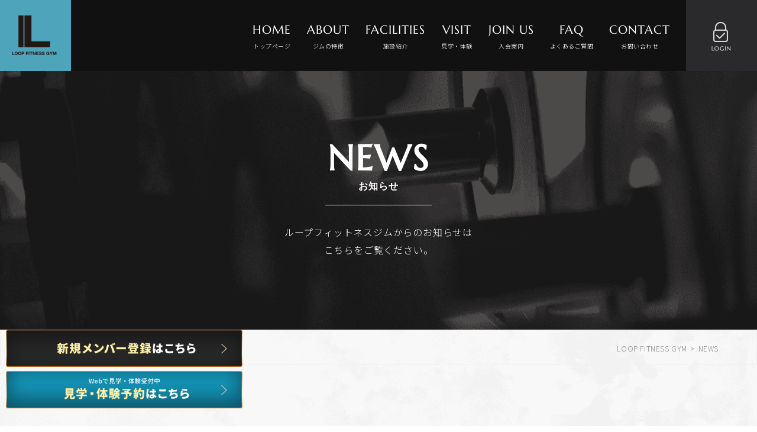

--- FILE ---
content_type: text/html; charset=UTF-8
request_url: https://loop-fitnessgym.com/news/3363/
body_size: 10162
content:


<!DOCTYPE html>
<html lang="ja">
<head>
<meta http-equiv="X-UA-Compatible" content="IE=edge">

<meta charset="utf-8">
<meta name="viewport" content="width=device-width, initial-scale=1">
<link rel="stylesheet" href="https://loop-fitnessgym.com/wp-content/themes/loop/style.css?ver=1.0.8">
<link rel="shortcut icon" href="https://loop-fitnessgym.com/wp-content/themes/loop/img/com/favicon.ico">
<link rel="apple-touch-icon" sizes="180x180" href="https://loop-fitnessgym.com/wp-content/themes/loop/img/com/icon.png" />
<link rel="preconnect" href="https://fonts.gstatic.com">

<link rel="stylesheet" href="https://loop-fitnessgym.com/wp-content/themes/loop/css/loader.css?ver=1.1.2">

<link href="https://fonts.googleapis.com/css2?family=Noto+Sans+JP:wght@300&display=swap" rel="stylesheet" media="print" onload="this.media='all'">

<link rel="stylesheet" href="https://loop-fitnessgym.com/wp-content/themes/loop/css/common.css?ver=1.1.8">
	
	
	<!--
20210607aon追記
-->
	
  	

<link rel="stylesheet" href="https://loop-fitnessgym.com/wp-content/themes/loop/taiken-custom/css/style.css">

	
  <link rel="stylesheet" href="https://loop-fitnessgym.com/wp-content/themes/loop/css/page.css?ver=1.1.8">
  <link rel="stylesheet" href="https://loop-fitnessgym.com/wp-content/themes/loop/css/editor.css?ver=1.1.8">

<!--[if lt IE 9]>
<script src="//cdn.jsdelivr.net/html5shiv/3.7.2/html5shiv.min.js"></script>
<script src="//cdnjs.cloudflare.com/ajax/libs/respond.js/1.4.2/respond.min.js"></script>
<![endif]-->

<meta name="google-site-verification" content="yURS5j7lAxsOcEZlDsxzNmkdNIGyS-WOvQep4HkS_c4" />

	<style>img:is([sizes="auto" i], [sizes^="auto," i]) { contain-intrinsic-size: 3000px 1500px }</style>
	
		<!-- All in One SEO 4.0.18 -->
		<title>VRサイクルプログラム 週間スケジュール（10月24日〜10月30日） | 山口市で24時間営業のフィットネスジム - LOOP FITNESS GYM (ループフィットネスジム)</title>
		<meta name="description" content="いつもLOOP FITNESS GYMをご利用いただきまして誠にありがとうございます。 2月16 […]"/>
		<link rel="canonical" href="https://loop-fitnessgym.com/news/3363/" />
		<meta property="og:site_name" content="山口市で24時間営業のフィットネスジム - LOOP FITNESS GYM (ループフィットネスジム) | 山口市大内にある、令和3年新規オープンの24時間営業のフィットネスジムループフィットネスジム。トレーニングジム、シャワールーム、ロッカー、駐車場を完備しています。24時間好きな時に通い理想の身体へ。24時間通えるプランとデイタイムプラン(AM5:00〜PM5:00)の2つのプランが選べます。皆様の見学・体験をお待ちしています。" />
		<meta property="og:type" content="article" />
		<meta property="og:title" content="VRサイクルプログラム 週間スケジュール（10月24日〜10月30日） | 山口市で24時間営業のフィットネスジム - LOOP FITNESS GYM (ループフィットネスジム)" />
		<meta property="og:description" content="いつもLOOP FITNESS GYMをご利用いただきまして誠にありがとうございます。 2月16 […]" />
		<meta property="og:url" content="https://loop-fitnessgym.com/news/3363/" />
		<meta property="og:image" content="https://loop-fitnessgym.com/wp-content/uploads/2021/02/ogp-ver2.jpg" />
		<meta property="og:image:secure_url" content="https://loop-fitnessgym.com/wp-content/uploads/2021/02/ogp-ver2.jpg" />
		<meta property="og:image:width" content="1200" />
		<meta property="og:image:height" content="630" />
		<meta property="article:published_time" content="2022-10-22T06:38:01Z" />
		<meta property="article:modified_time" content="2022-10-22T06:38:01Z" />
		<meta property="twitter:card" content="summary" />
		<meta property="twitter:domain" content="loop-fitnessgym.com" />
		<meta property="twitter:title" content="VRサイクルプログラム 週間スケジュール（10月24日〜10月30日） | 山口市で24時間営業のフィットネスジム - LOOP FITNESS GYM (ループフィットネスジム)" />
		<meta property="twitter:description" content="いつもLOOP FITNESS GYMをご利用いただきまして誠にありがとうございます。 2月16 […]" />
		<meta property="twitter:image" content="https://loop-fitnessgym.com/wp-content/uploads/2021/02/ogp-ver2.jpg" />
		<script type="application/ld+json" class="aioseo-schema">
			{"@context":"https:\/\/schema.org","@graph":[{"@type":"WebSite","@id":"https:\/\/loop-fitnessgym.com\/#website","url":"https:\/\/loop-fitnessgym.com\/","name":"\u5c71\u53e3\u5e02\u306724\u6642\u9593\u55b6\u696d\u306e\u30d5\u30a3\u30c3\u30c8\u30cd\u30b9\u30b8\u30e0 - LOOP FITNESS GYM (\u30eb\u30fc\u30d7\u30d5\u30a3\u30c3\u30c8\u30cd\u30b9\u30b8\u30e0)","description":"\u5c71\u53e3\u5e02\u5927\u5185\u306b\u3042\u308b\u3001\u4ee4\u548c3\u5e74\u65b0\u898f\u30aa\u30fc\u30d7\u30f3\u306e24\u6642\u9593\u55b6\u696d\u306e\u30d5\u30a3\u30c3\u30c8\u30cd\u30b9\u30b8\u30e0\u30eb\u30fc\u30d7\u30d5\u30a3\u30c3\u30c8\u30cd\u30b9\u30b8\u30e0\u3002\u30c8\u30ec\u30fc\u30cb\u30f3\u30b0\u30b8\u30e0\u3001\u30b7\u30e3\u30ef\u30fc\u30eb\u30fc\u30e0\u3001\u30ed\u30c3\u30ab\u30fc\u3001\u99d0\u8eca\u5834\u3092\u5b8c\u5099\u3057\u3066\u3044\u307e\u3059\u300224\u6642\u9593\u597d\u304d\u306a\u6642\u306b\u901a\u3044\u7406\u60f3\u306e\u8eab\u4f53\u3078\u300224\u6642\u9593\u901a\u3048\u308b\u30d7\u30e9\u30f3\u3068\u30c7\u30a4\u30bf\u30a4\u30e0\u30d7\u30e9\u30f3(AM5:00\u301cPM5:00)\u306e2\u3064\u306e\u30d7\u30e9\u30f3\u304c\u9078\u3079\u307e\u3059\u3002\u7686\u69d8\u306e\u898b\u5b66\u30fb\u4f53\u9a13\u3092\u304a\u5f85\u3061\u3057\u3066\u3044\u307e\u3059\u3002","publisher":{"@id":"https:\/\/loop-fitnessgym.com\/#organization"}},{"@type":"Organization","@id":"https:\/\/loop-fitnessgym.com\/#organization","name":"LOOP FITNESS GYM","url":"https:\/\/loop-fitnessgym.com\/"},{"@type":"BreadcrumbList","@id":"https:\/\/loop-fitnessgym.com\/news\/3363\/#breadcrumblist","itemListElement":[{"@type":"ListItem","@id":"https:\/\/loop-fitnessgym.com\/#listItem","position":"1","item":{"@id":"https:\/\/loop-fitnessgym.com\/#item","name":"\u30db\u30fc\u30e0","description":"\u5c71\u53e3\u5e02\u5927\u5185\u306b\u3042\u308b\u3001\u4ee4\u548c3\u5e74\u65b0\u898f\u30aa\u30fc\u30d7\u30f3\u306e\uff12\uff14\u6642\u9593\u55b6\u696d\u306e\u30d5\u30a3\u30c3\u30c8\u30cd\u30b9\u30b8\u30e0\u30eb\u30fc\u30d7\u30d5\u30a3\u30c3\u30c8\u30cd\u30b9\u30b8\u30e0\u3002\u30c8\u30ec\u30fc\u30cb\u30f3\u30b0\u30b8\u30e0\u3001\u30b7\u30e3\u30ef\u30fc\u30eb\u30fc\u30e0\u3001\u30ed\u30c3\u30ab\u30fc\u3001\u99d0\u8eca\u5834\u3092\u5b8c\u5099\u3057\u3066\u3044\u307e\u3059\u300224\u6642\u9593\u597d\u304d\u306a\u6642\u306b\u901a\u3044\u7406\u60f3\u306e\u8eab\u4f53\u3078\u300224\u6642\u9593\u901a\u3048\u308b\u30d7\u30e9\u30f3\u3068\u30c7\u30a4\u30bf\u30a4\u30e0\u30d7\u30e9\u30f3(AM5:00\u301cPM5:00)\u306e2\u3064\u306e\u30d7\u30e9\u30f3\u304c\u9078\u3079\u307e\u3059\u3002\u7686\u69d8\u306e\u898b\u5b66\u30fb\u4f53\u9a13\u3092\u304a\u5f85\u3061\u3057\u3066\u3044\u307e\u3059\u3002","url":"https:\/\/loop-fitnessgym.com\/"},"nextItem":"https:\/\/loop-fitnessgym.com\/news\/#listItem"},{"@type":"ListItem","@id":"https:\/\/loop-fitnessgym.com\/news\/#listItem","position":"2","item":{"@id":"https:\/\/loop-fitnessgym.com\/news\/#item","name":"\u304a\u77e5\u3089\u305b","description":"\u3044\u3064\u3082LOOP FITNESS GYM\u3092\u3054\u5229\u7528\u3044\u305f\u3060\u304d\u307e\u3057\u3066\u8aa0\u306b\u3042\u308a\u304c\u3068\u3046\u3054\u3056\u3044\u307e\u3059\u3002 2\u670816 [\u2026]","url":"https:\/\/loop-fitnessgym.com\/news\/"},"previousItem":"https:\/\/loop-fitnessgym.com\/#listItem"}]},{"@type":"Person","@id":"https:\/\/loop-fitnessgym.com\/author\/loop\/#author","url":"https:\/\/loop-fitnessgym.com\/author\/loop\/","name":"loop \u7ba1\u7406\u8005","image":{"@type":"ImageObject","@id":"https:\/\/loop-fitnessgym.com\/news\/3363\/#authorImage","url":"https:\/\/secure.gravatar.com\/avatar\/d2b17b148d2f352463140b191ae96fb196effc5fd2c1ba39e4ea427131fe1399?s=96&d=mm&r=g","width":"96","height":"96","caption":"loop \u7ba1\u7406\u8005"}},{"@type":"WebPage","@id":"https:\/\/loop-fitnessgym.com\/news\/3363\/#webpage","url":"https:\/\/loop-fitnessgym.com\/news\/3363\/","name":"VR\u30b5\u30a4\u30af\u30eb\u30d7\u30ed\u30b0\u30e9\u30e0 \u9031\u9593\u30b9\u30b1\u30b8\u30e5\u30fc\u30eb\uff0810\u670824\u65e5\u301c10\u670830\u65e5\uff09 | \u5c71\u53e3\u5e02\u306724\u6642\u9593\u55b6\u696d\u306e\u30d5\u30a3\u30c3\u30c8\u30cd\u30b9\u30b8\u30e0 - LOOP FITNESS GYM (\u30eb\u30fc\u30d7\u30d5\u30a3\u30c3\u30c8\u30cd\u30b9\u30b8\u30e0)","description":"\u3044\u3064\u3082LOOP FITNESS GYM\u3092\u3054\u5229\u7528\u3044\u305f\u3060\u304d\u307e\u3057\u3066\u8aa0\u306b\u3042\u308a\u304c\u3068\u3046\u3054\u3056\u3044\u307e\u3059\u3002 2\u670816 [\u2026]","inLanguage":"ja","isPartOf":{"@id":"https:\/\/loop-fitnessgym.com\/#website"},"breadcrumb":{"@id":"https:\/\/loop-fitnessgym.com\/news\/3363\/#breadcrumblist"},"author":"https:\/\/loop-fitnessgym.com\/news\/3363\/#author","creator":"https:\/\/loop-fitnessgym.com\/news\/3363\/#author","image":{"@type":"ImageObject","@id":"https:\/\/loop-fitnessgym.com\/#mainImage","url":"https:\/\/loop-fitnessgym.com\/wp-content\/uploads\/2022\/10\/VR\u30cf\u3099\u30a4\u30af\u6700\u65b0-2-pdf.jpg"},"primaryImageOfPage":{"@id":"https:\/\/loop-fitnessgym.com\/news\/3363\/#mainImage"},"datePublished":"2022-10-22T06:38:01+09:00","dateModified":"2022-10-22T06:38:01+09:00"},{"@type":"BlogPosting","@id":"https:\/\/loop-fitnessgym.com\/news\/3363\/#blogposting","name":"VR\u30b5\u30a4\u30af\u30eb\u30d7\u30ed\u30b0\u30e9\u30e0 \u9031\u9593\u30b9\u30b1\u30b8\u30e5\u30fc\u30eb\uff0810\u670824\u65e5\u301c10\u670830\u65e5\uff09 | \u5c71\u53e3\u5e02\u306724\u6642\u9593\u55b6\u696d\u306e\u30d5\u30a3\u30c3\u30c8\u30cd\u30b9\u30b8\u30e0 - LOOP FITNESS GYM (\u30eb\u30fc\u30d7\u30d5\u30a3\u30c3\u30c8\u30cd\u30b9\u30b8\u30e0)","description":"\u3044\u3064\u3082LOOP FITNESS GYM\u3092\u3054\u5229\u7528\u3044\u305f\u3060\u304d\u307e\u3057\u3066\u8aa0\u306b\u3042\u308a\u304c\u3068\u3046\u3054\u3056\u3044\u307e\u3059\u3002 2\u670816 [\u2026]","headline":"VR\u30b5\u30a4\u30af\u30eb\u30d7\u30ed\u30b0\u30e9\u30e0\u3000\u9031\u9593\u30b9\u30b1\u30b8\u30e5\u30fc\u30eb\uff0810\u670824\u65e5\u301c10\u670830\u65e5\uff09","author":{"@id":"https:\/\/loop-fitnessgym.com\/author\/loop\/#author"},"publisher":{"@id":"https:\/\/loop-fitnessgym.com\/#organization"},"datePublished":"2022-10-22T06:38:01+09:00","dateModified":"2022-10-22T06:38:01+09:00","articleSection":"\u304a\u77e5\u3089\u305b","mainEntityOfPage":{"@id":"https:\/\/loop-fitnessgym.com\/news\/3363\/#webpage"},"isPartOf":{"@id":"https:\/\/loop-fitnessgym.com\/news\/3363\/#webpage"},"image":{"@type":"ImageObject","@id":"https:\/\/loop-fitnessgym.com\/#articleImage","url":"https:\/\/loop-fitnessgym.com\/wp-content\/uploads\/2022\/10\/VR\u30cf\u3099\u30a4\u30af\u6700\u65b0-2-pdf.jpg"}}]}
		</script>
		<!-- All in One SEO -->

<link rel='dns-prefetch' href='//www.google.com' />
<script type="text/javascript">
/* <![CDATA[ */
window._wpemojiSettings = {"baseUrl":"https:\/\/s.w.org\/images\/core\/emoji\/16.0.1\/72x72\/","ext":".png","svgUrl":"https:\/\/s.w.org\/images\/core\/emoji\/16.0.1\/svg\/","svgExt":".svg","source":{"concatemoji":"https:\/\/loop-fitnessgym.com\/wp-includes\/js\/wp-emoji-release.min.js?ver=6.8.3"}};
/*! This file is auto-generated */
!function(s,n){var o,i,e;function c(e){try{var t={supportTests:e,timestamp:(new Date).valueOf()};sessionStorage.setItem(o,JSON.stringify(t))}catch(e){}}function p(e,t,n){e.clearRect(0,0,e.canvas.width,e.canvas.height),e.fillText(t,0,0);var t=new Uint32Array(e.getImageData(0,0,e.canvas.width,e.canvas.height).data),a=(e.clearRect(0,0,e.canvas.width,e.canvas.height),e.fillText(n,0,0),new Uint32Array(e.getImageData(0,0,e.canvas.width,e.canvas.height).data));return t.every(function(e,t){return e===a[t]})}function u(e,t){e.clearRect(0,0,e.canvas.width,e.canvas.height),e.fillText(t,0,0);for(var n=e.getImageData(16,16,1,1),a=0;a<n.data.length;a++)if(0!==n.data[a])return!1;return!0}function f(e,t,n,a){switch(t){case"flag":return n(e,"\ud83c\udff3\ufe0f\u200d\u26a7\ufe0f","\ud83c\udff3\ufe0f\u200b\u26a7\ufe0f")?!1:!n(e,"\ud83c\udde8\ud83c\uddf6","\ud83c\udde8\u200b\ud83c\uddf6")&&!n(e,"\ud83c\udff4\udb40\udc67\udb40\udc62\udb40\udc65\udb40\udc6e\udb40\udc67\udb40\udc7f","\ud83c\udff4\u200b\udb40\udc67\u200b\udb40\udc62\u200b\udb40\udc65\u200b\udb40\udc6e\u200b\udb40\udc67\u200b\udb40\udc7f");case"emoji":return!a(e,"\ud83e\udedf")}return!1}function g(e,t,n,a){var r="undefined"!=typeof WorkerGlobalScope&&self instanceof WorkerGlobalScope?new OffscreenCanvas(300,150):s.createElement("canvas"),o=r.getContext("2d",{willReadFrequently:!0}),i=(o.textBaseline="top",o.font="600 32px Arial",{});return e.forEach(function(e){i[e]=t(o,e,n,a)}),i}function t(e){var t=s.createElement("script");t.src=e,t.defer=!0,s.head.appendChild(t)}"undefined"!=typeof Promise&&(o="wpEmojiSettingsSupports",i=["flag","emoji"],n.supports={everything:!0,everythingExceptFlag:!0},e=new Promise(function(e){s.addEventListener("DOMContentLoaded",e,{once:!0})}),new Promise(function(t){var n=function(){try{var e=JSON.parse(sessionStorage.getItem(o));if("object"==typeof e&&"number"==typeof e.timestamp&&(new Date).valueOf()<e.timestamp+604800&&"object"==typeof e.supportTests)return e.supportTests}catch(e){}return null}();if(!n){if("undefined"!=typeof Worker&&"undefined"!=typeof OffscreenCanvas&&"undefined"!=typeof URL&&URL.createObjectURL&&"undefined"!=typeof Blob)try{var e="postMessage("+g.toString()+"("+[JSON.stringify(i),f.toString(),p.toString(),u.toString()].join(",")+"));",a=new Blob([e],{type:"text/javascript"}),r=new Worker(URL.createObjectURL(a),{name:"wpTestEmojiSupports"});return void(r.onmessage=function(e){c(n=e.data),r.terminate(),t(n)})}catch(e){}c(n=g(i,f,p,u))}t(n)}).then(function(e){for(var t in e)n.supports[t]=e[t],n.supports.everything=n.supports.everything&&n.supports[t],"flag"!==t&&(n.supports.everythingExceptFlag=n.supports.everythingExceptFlag&&n.supports[t]);n.supports.everythingExceptFlag=n.supports.everythingExceptFlag&&!n.supports.flag,n.DOMReady=!1,n.readyCallback=function(){n.DOMReady=!0}}).then(function(){return e}).then(function(){var e;n.supports.everything||(n.readyCallback(),(e=n.source||{}).concatemoji?t(e.concatemoji):e.wpemoji&&e.twemoji&&(t(e.twemoji),t(e.wpemoji)))}))}((window,document),window._wpemojiSettings);
/* ]]> */
</script>
<style id='wp-emoji-styles-inline-css' type='text/css'>

	img.wp-smiley, img.emoji {
		display: inline !important;
		border: none !important;
		box-shadow: none !important;
		height: 1em !important;
		width: 1em !important;
		margin: 0 0.07em !important;
		vertical-align: -0.1em !important;
		background: none !important;
		padding: 0 !important;
	}
</style>
<link rel='stylesheet' id='wp-block-library-css' href='https://loop-fitnessgym.com/wp-includes/css/dist/block-library/style.min.css?ver=6.8.3' type='text/css' media='all' />
<style id='classic-theme-styles-inline-css' type='text/css'>
/*! This file is auto-generated */
.wp-block-button__link{color:#fff;background-color:#32373c;border-radius:9999px;box-shadow:none;text-decoration:none;padding:calc(.667em + 2px) calc(1.333em + 2px);font-size:1.125em}.wp-block-file__button{background:#32373c;color:#fff;text-decoration:none}
</style>
<style id='global-styles-inline-css' type='text/css'>
:root{--wp--preset--aspect-ratio--square: 1;--wp--preset--aspect-ratio--4-3: 4/3;--wp--preset--aspect-ratio--3-4: 3/4;--wp--preset--aspect-ratio--3-2: 3/2;--wp--preset--aspect-ratio--2-3: 2/3;--wp--preset--aspect-ratio--16-9: 16/9;--wp--preset--aspect-ratio--9-16: 9/16;--wp--preset--color--black: #000000;--wp--preset--color--cyan-bluish-gray: #abb8c3;--wp--preset--color--white: #ffffff;--wp--preset--color--pale-pink: #f78da7;--wp--preset--color--vivid-red: #cf2e2e;--wp--preset--color--luminous-vivid-orange: #ff6900;--wp--preset--color--luminous-vivid-amber: #fcb900;--wp--preset--color--light-green-cyan: #7bdcb5;--wp--preset--color--vivid-green-cyan: #00d084;--wp--preset--color--pale-cyan-blue: #8ed1fc;--wp--preset--color--vivid-cyan-blue: #0693e3;--wp--preset--color--vivid-purple: #9b51e0;--wp--preset--gradient--vivid-cyan-blue-to-vivid-purple: linear-gradient(135deg,rgba(6,147,227,1) 0%,rgb(155,81,224) 100%);--wp--preset--gradient--light-green-cyan-to-vivid-green-cyan: linear-gradient(135deg,rgb(122,220,180) 0%,rgb(0,208,130) 100%);--wp--preset--gradient--luminous-vivid-amber-to-luminous-vivid-orange: linear-gradient(135deg,rgba(252,185,0,1) 0%,rgba(255,105,0,1) 100%);--wp--preset--gradient--luminous-vivid-orange-to-vivid-red: linear-gradient(135deg,rgba(255,105,0,1) 0%,rgb(207,46,46) 100%);--wp--preset--gradient--very-light-gray-to-cyan-bluish-gray: linear-gradient(135deg,rgb(238,238,238) 0%,rgb(169,184,195) 100%);--wp--preset--gradient--cool-to-warm-spectrum: linear-gradient(135deg,rgb(74,234,220) 0%,rgb(151,120,209) 20%,rgb(207,42,186) 40%,rgb(238,44,130) 60%,rgb(251,105,98) 80%,rgb(254,248,76) 100%);--wp--preset--gradient--blush-light-purple: linear-gradient(135deg,rgb(255,206,236) 0%,rgb(152,150,240) 100%);--wp--preset--gradient--blush-bordeaux: linear-gradient(135deg,rgb(254,205,165) 0%,rgb(254,45,45) 50%,rgb(107,0,62) 100%);--wp--preset--gradient--luminous-dusk: linear-gradient(135deg,rgb(255,203,112) 0%,rgb(199,81,192) 50%,rgb(65,88,208) 100%);--wp--preset--gradient--pale-ocean: linear-gradient(135deg,rgb(255,245,203) 0%,rgb(182,227,212) 50%,rgb(51,167,181) 100%);--wp--preset--gradient--electric-grass: linear-gradient(135deg,rgb(202,248,128) 0%,rgb(113,206,126) 100%);--wp--preset--gradient--midnight: linear-gradient(135deg,rgb(2,3,129) 0%,rgb(40,116,252) 100%);--wp--preset--font-size--small: 13px;--wp--preset--font-size--medium: 20px;--wp--preset--font-size--large: 36px;--wp--preset--font-size--x-large: 42px;--wp--preset--spacing--20: 0.44rem;--wp--preset--spacing--30: 0.67rem;--wp--preset--spacing--40: 1rem;--wp--preset--spacing--50: 1.5rem;--wp--preset--spacing--60: 2.25rem;--wp--preset--spacing--70: 3.38rem;--wp--preset--spacing--80: 5.06rem;--wp--preset--shadow--natural: 6px 6px 9px rgba(0, 0, 0, 0.2);--wp--preset--shadow--deep: 12px 12px 50px rgba(0, 0, 0, 0.4);--wp--preset--shadow--sharp: 6px 6px 0px rgba(0, 0, 0, 0.2);--wp--preset--shadow--outlined: 6px 6px 0px -3px rgba(255, 255, 255, 1), 6px 6px rgba(0, 0, 0, 1);--wp--preset--shadow--crisp: 6px 6px 0px rgba(0, 0, 0, 1);}:where(.is-layout-flex){gap: 0.5em;}:where(.is-layout-grid){gap: 0.5em;}body .is-layout-flex{display: flex;}.is-layout-flex{flex-wrap: wrap;align-items: center;}.is-layout-flex > :is(*, div){margin: 0;}body .is-layout-grid{display: grid;}.is-layout-grid > :is(*, div){margin: 0;}:where(.wp-block-columns.is-layout-flex){gap: 2em;}:where(.wp-block-columns.is-layout-grid){gap: 2em;}:where(.wp-block-post-template.is-layout-flex){gap: 1.25em;}:where(.wp-block-post-template.is-layout-grid){gap: 1.25em;}.has-black-color{color: var(--wp--preset--color--black) !important;}.has-cyan-bluish-gray-color{color: var(--wp--preset--color--cyan-bluish-gray) !important;}.has-white-color{color: var(--wp--preset--color--white) !important;}.has-pale-pink-color{color: var(--wp--preset--color--pale-pink) !important;}.has-vivid-red-color{color: var(--wp--preset--color--vivid-red) !important;}.has-luminous-vivid-orange-color{color: var(--wp--preset--color--luminous-vivid-orange) !important;}.has-luminous-vivid-amber-color{color: var(--wp--preset--color--luminous-vivid-amber) !important;}.has-light-green-cyan-color{color: var(--wp--preset--color--light-green-cyan) !important;}.has-vivid-green-cyan-color{color: var(--wp--preset--color--vivid-green-cyan) !important;}.has-pale-cyan-blue-color{color: var(--wp--preset--color--pale-cyan-blue) !important;}.has-vivid-cyan-blue-color{color: var(--wp--preset--color--vivid-cyan-blue) !important;}.has-vivid-purple-color{color: var(--wp--preset--color--vivid-purple) !important;}.has-black-background-color{background-color: var(--wp--preset--color--black) !important;}.has-cyan-bluish-gray-background-color{background-color: var(--wp--preset--color--cyan-bluish-gray) !important;}.has-white-background-color{background-color: var(--wp--preset--color--white) !important;}.has-pale-pink-background-color{background-color: var(--wp--preset--color--pale-pink) !important;}.has-vivid-red-background-color{background-color: var(--wp--preset--color--vivid-red) !important;}.has-luminous-vivid-orange-background-color{background-color: var(--wp--preset--color--luminous-vivid-orange) !important;}.has-luminous-vivid-amber-background-color{background-color: var(--wp--preset--color--luminous-vivid-amber) !important;}.has-light-green-cyan-background-color{background-color: var(--wp--preset--color--light-green-cyan) !important;}.has-vivid-green-cyan-background-color{background-color: var(--wp--preset--color--vivid-green-cyan) !important;}.has-pale-cyan-blue-background-color{background-color: var(--wp--preset--color--pale-cyan-blue) !important;}.has-vivid-cyan-blue-background-color{background-color: var(--wp--preset--color--vivid-cyan-blue) !important;}.has-vivid-purple-background-color{background-color: var(--wp--preset--color--vivid-purple) !important;}.has-black-border-color{border-color: var(--wp--preset--color--black) !important;}.has-cyan-bluish-gray-border-color{border-color: var(--wp--preset--color--cyan-bluish-gray) !important;}.has-white-border-color{border-color: var(--wp--preset--color--white) !important;}.has-pale-pink-border-color{border-color: var(--wp--preset--color--pale-pink) !important;}.has-vivid-red-border-color{border-color: var(--wp--preset--color--vivid-red) !important;}.has-luminous-vivid-orange-border-color{border-color: var(--wp--preset--color--luminous-vivid-orange) !important;}.has-luminous-vivid-amber-border-color{border-color: var(--wp--preset--color--luminous-vivid-amber) !important;}.has-light-green-cyan-border-color{border-color: var(--wp--preset--color--light-green-cyan) !important;}.has-vivid-green-cyan-border-color{border-color: var(--wp--preset--color--vivid-green-cyan) !important;}.has-pale-cyan-blue-border-color{border-color: var(--wp--preset--color--pale-cyan-blue) !important;}.has-vivid-cyan-blue-border-color{border-color: var(--wp--preset--color--vivid-cyan-blue) !important;}.has-vivid-purple-border-color{border-color: var(--wp--preset--color--vivid-purple) !important;}.has-vivid-cyan-blue-to-vivid-purple-gradient-background{background: var(--wp--preset--gradient--vivid-cyan-blue-to-vivid-purple) !important;}.has-light-green-cyan-to-vivid-green-cyan-gradient-background{background: var(--wp--preset--gradient--light-green-cyan-to-vivid-green-cyan) !important;}.has-luminous-vivid-amber-to-luminous-vivid-orange-gradient-background{background: var(--wp--preset--gradient--luminous-vivid-amber-to-luminous-vivid-orange) !important;}.has-luminous-vivid-orange-to-vivid-red-gradient-background{background: var(--wp--preset--gradient--luminous-vivid-orange-to-vivid-red) !important;}.has-very-light-gray-to-cyan-bluish-gray-gradient-background{background: var(--wp--preset--gradient--very-light-gray-to-cyan-bluish-gray) !important;}.has-cool-to-warm-spectrum-gradient-background{background: var(--wp--preset--gradient--cool-to-warm-spectrum) !important;}.has-blush-light-purple-gradient-background{background: var(--wp--preset--gradient--blush-light-purple) !important;}.has-blush-bordeaux-gradient-background{background: var(--wp--preset--gradient--blush-bordeaux) !important;}.has-luminous-dusk-gradient-background{background: var(--wp--preset--gradient--luminous-dusk) !important;}.has-pale-ocean-gradient-background{background: var(--wp--preset--gradient--pale-ocean) !important;}.has-electric-grass-gradient-background{background: var(--wp--preset--gradient--electric-grass) !important;}.has-midnight-gradient-background{background: var(--wp--preset--gradient--midnight) !important;}.has-small-font-size{font-size: var(--wp--preset--font-size--small) !important;}.has-medium-font-size{font-size: var(--wp--preset--font-size--medium) !important;}.has-large-font-size{font-size: var(--wp--preset--font-size--large) !important;}.has-x-large-font-size{font-size: var(--wp--preset--font-size--x-large) !important;}
:where(.wp-block-post-template.is-layout-flex){gap: 1.25em;}:where(.wp-block-post-template.is-layout-grid){gap: 1.25em;}
:where(.wp-block-columns.is-layout-flex){gap: 2em;}:where(.wp-block-columns.is-layout-grid){gap: 2em;}
:root :where(.wp-block-pullquote){font-size: 1.5em;line-height: 1.6;}
</style>
<link rel='stylesheet' id='contact-form-7-css' href='https://loop-fitnessgym.com/wp-content/plugins/contact-form-7/includes/css/styles.css?ver=5.3.2' type='text/css' media='all' />
<link rel='stylesheet' id='wp-members-css' href='https://loop-fitnessgym.com/wp-content/plugins/wp-members/assets/css/forms/generic-no-float.min.css?ver=3.3.8' type='text/css' media='all' />
<script type="text/javascript" src="https://loop-fitnessgym.com/wp-includes/js/jquery/jquery.min.js?ver=3.7.1" id="jquery-core-js"></script>
<script type="text/javascript" src="https://loop-fitnessgym.com/wp-includes/js/jquery/jquery-migrate.min.js?ver=3.4.1" id="jquery-migrate-js"></script>
<link rel="https://api.w.org/" href="https://loop-fitnessgym.com/wp-json/" /><link rel="alternate" title="JSON" type="application/json" href="https://loop-fitnessgym.com/wp-json/wp/v2/posts/3363" /><link rel="EditURI" type="application/rsd+xml" title="RSD" href="https://loop-fitnessgym.com/xmlrpc.php?rsd" />
<meta name="generator" content="WordPress 6.8.3" />
<link rel='shortlink' href='https://loop-fitnessgym.com/?p=3363' />
<link rel="alternate" title="oEmbed (JSON)" type="application/json+oembed" href="https://loop-fitnessgym.com/wp-json/oembed/1.0/embed?url=https%3A%2F%2Floop-fitnessgym.com%2Fnews%2F3363%2F" />
<link rel="alternate" title="oEmbed (XML)" type="text/xml+oembed" href="https://loop-fitnessgym.com/wp-json/oembed/1.0/embed?url=https%3A%2F%2Floop-fitnessgym.com%2Fnews%2F3363%2F&#038;format=xml" />
		<style type="text/css" id="wp-custom-css">
			/*rechapterバッジ非表示*/
.grecaptcha-badge {
  visibility: hidden !important;
}		</style>
		<script type="text/javascript" src="https://loop-fitnessgym.com/wp-content/themes/loop/js/jquery3.4.1.js"></script>
<script>



$(function(){
  $('#loader-sub').delay(500).fadeOut(200)// ローディングを隠す
});
</script>

<style>

.header #drawer-content{
  transform: translateX(-100%);
}



</style>

<!-- Global site tag (gtag.js) - Google Analytics -->
	
<!-- <script async src="https://www.googletagmanager.com/gtag/js?id=G-8J18BJ6EGW"></script>
<script>
  window.dataLayer = window.dataLayer || [];
  function gtag(){dataLayer.push(arguments);}
  gtag('js', new Date());

  gtag('config', 'G-8J18BJ6EGW');
</script> -->

<!-- Google Tag Manager -->
<script>(function(w,d,s,l,i){w[l]=w[l]||[];w[l].push({'gtm.start':
new Date().getTime(),event:'gtm.js'});var f=d.getElementsByTagName(s)[0],
j=d.createElement(s),dl=l!='dataLayer'?'&l='+l:'';j.async=true;j.src=
'https://www.googletagmanager.com/gtm.js?id='+i+dl;f.parentNode.insertBefore(j,f);
})(window,document,'script','dataLayer','GTM-T7TNVW9');</script>
<!-- End Google Tag Manager -->

<!-- User Heat Tag -->
<script type="text/javascript">
(function(add, cla){window['UserHeatTag']=cla;window[cla]=window[cla]||function(){(window[cla].q=window[cla].q||[]).push(arguments)},window[cla].l=1*new Date();var ul=document.createElement('script');var tag = document.getElementsByTagName('script')[0];ul.async=1;ul.src=add;tag.parentNode.insertBefore(ul,tag);})('//uh.nakanohito.jp/uhj2/uh.js', '_uhtracker');_uhtracker({id:'uhIgM4ITaw'});
</script>
<!-- End User Heat Tag -->
</head>

<body>
<!-- Google Tag Manager (noscript) -->
<noscript><iframe src="https://www.googletagmanager.com/ns.html?id=GTM-T7TNVW9"
height="0" width="0" style="display:none;visibility:hidden"></iframe></noscript>
<!-- End Google Tag Manager (noscript) -->

  <div id="loader-sub">


<div id="container">
  <span></span>
  <span></span>
  <span></span>
  <p>LOADING</p>
</div>


  </div>
  <div class="header-logo" id="ani-logo">
    <h2><a href="https://loop-fitnessgym.com"><img src="https://loop-fitnessgym.com/wp-content/themes/loop/img/header/logo.png" alt="loop"></a></h2>
    <div class="header-logo-login">
              <a href="https://loop-fitnessgym.com/login/"><img src="https://loop-fitnessgym.com/wp-content/themes/loop/img/icon/icon-login.jpg" alt="ログイン"></a>
          </div>
  </div>
  <header class="header header-sub">
  <div class="header-content">
    <div class="header-wrap">
      <div class="header-wrap-logo">
        <h1><a href="https://loop-fitnessgym.com"><img src="https://loop-fitnessgym.com/wp-content/themes/loop/img/header/logo.png" alt="loop"></a></h1>
      </div>
      <ul class="header-wrap-nav">
        <li><a href="https://loop-fitnessgym.com">HOME<span>トップページ</span></a></li>
<!-- 		<li><a href="https://loop-fitnessgym.com/vr-cycling">VR CILCE<span>VRサイクル</span></a></li> -->
        <li><a href="https://loop-fitnessgym.com/about/">ABOUT<span>ジムの特徴</span></a></li>
        <li><a href="https://loop-fitnessgym.com/facilities/">FACILITIES<span>施設紹介</span></a></li>
        <li><a href="https://loop-fitnessgym.com/ex/">VISIT<span>見学・体験</span></a></li>
        <li><a href="https://loop-fitnessgym.com/join/">JOIN US<span>入会案内</span></a></li>
        <!--<li><a href="https://loop-fitnessgym.com/staff2/">TRAINER<span>トレーナー紹介</span></a></li>-->
        <li><a href="https://loop-fitnessgym.com/faq/">FAQ<span>よくあるご質問</span></a></li>
        <li><a href="https://loop-fitnessgym.com/contact/">CONTACT<span>お問い合わせ</span></a></li>
        <li class="header-wrap-login">
                      <a href="https://loop-fitnessgym.com/login/"><img src="https://loop-fitnessgym.com/wp-content/themes/loop/img/icon/icon-login.jpg" alt="ログイン"></a>
                  </li>
      </ul>
    </div>
  </div>


  <input id="drawer-checkbox" type="checkbox">
  <label id="drawer-icon" for="drawer-checkbox" class="hum"><span></span></label>
  <label id="drawer-close" for="drawer-checkbox"></label>
    <div id="drawer-content">
      <div class="drawer-content-wrap">
        <div class="drawer-content-wrap-content">
          <div class="drawer-content-wrap-logo">
            <h2><a href="https://loop-fitnessgym.com"><img src="https://loop-fitnessgym.com/wp-content/themes/loop/img/header/logo.png" alt="loop"></a></h2>
                          <a href="https://loop-fitnessgym.com/login/"><img src="https://loop-fitnessgym.com/wp-content/themes/loop/img/icon/icon-login.jpg" alt="ログイン"></a>
                      </div>
          <nav class="drawer-content-wrap-nav">
            <ul class="drawer-content-wrap-nav-list">
              <li><a href="https://loop-fitnessgym.com">HOME<span>トップページ</span></a></li>
<!-- 			  <li><a href="https://loop-fitnessgym.com/vr-cycling">VR CILCE<span>VRサイクル</span></a></li> -->
              <li><a href="https://loop-fitnessgym.com/about/">ABOUT<span>ジムの特徴</span></a></li>
              <li><a href="https://loop-fitnessgym.com/facilities/">FACILITIES<span>施設紹介</span></a></li>
              <li><a href="https://loop-fitnessgym.com/ex/">VISIT<span>見学・体験</span></a></li>
              <li><a href="https://loop-fitnessgym.com/join/">JOIN US<span>入会案内</span></a></li>
              <!--<li><a href="https://loop-fitnessgym.com/staff2/">TRAINER<span>トレーナー紹介</span></a></li>-->
              <li><a href="https://loop-fitnessgym.com/faq/">FAQ<span>よくあるご質問</span></a></li>
              <li><a href="https://loop-fitnessgym.com/contact/">CONTACT<span>お問い合わせ</span></a></li>
              <li><a href="https://loop-fitnessgym.com/login/">LOGIN<span>ログイン</span></a></li>
              <li><a href="https://loop-fitnessgym.com/privacy/"><span>プライバシーポリシー</span></a></li>
              <li><a href="https://loop-fitnessgym.com/toshoho/"><span>特定商取引法に基づく表記</span></a></li>
              <li><a href="https://loop-fitnessgym.com/kiyaku/"><span>利用規約</span></a></li>
            </ul>
          </nav>

        </div>
      </div>

    </div>
</header>
<main class="single page">
  <div class="page-title">
    <h2>NEWS<span>お知らせ</span></h2>
    <p class="page-title-desc">
      ループフィットネスジムからのお知らせは<br>
      こちらをご覧ください。
    </p>
  </div>

  <div class="bread-crumb">
    <ul class="bread-crumb-list">
      <li><a href="https://loop-fitnessgym.com">LOOP FITNESS GYM</a></li>
      <li><span>NEWS<span></li>
    </ul>
  </div>


  <article class="single-content">
            <div class="content-width">
      <div class="single-content-wrap">
        <h1 class="single-heading">VRサイクルプログラム　週間スケジュール（10月24日〜10月30日）</h1>
        <div class="single-info">
          <time class="single-info__time"></time>
        </div>
        <div class="post-archive__item__info">
          <time class="post-archive__item__info__time">2022.10.22</time>
                    <a class="cat-news" href="https://loop-fitnessgym.com/category/news/">お知らせ</a>
                  </div>
        <div class="single-img">
          <img width="1497" height="1058" src="https://loop-fitnessgym.com/wp-content/uploads/2022/10/VRバイク最新-2-pdf.jpg" class="attachment-my_thumbnail_large size-my_thumbnail_large wp-post-image" alt="" decoding="async" fetchpriority="high" />        </div>
        <div class="single-content">
          <p>いつもLOOP FITNESS GYMをご利用いただきまして誠にありがとうございます。</p>
<p>&nbsp;</p>
<p>2月16日より開始いたしました【VRサイクルプログラム】の週間スケジュールをお知らせいたします。（10月24日〜10月30日）</p>
<p>&nbsp;</p>
<p>ぜひご活用ください。</p>
<p>皆様のご参加をお待ちしております。</p>
<p>&nbsp;</p>
<p>&nbsp;</p>
<p>スタッフ一同</p>
        </div>
      </div>

    </div>
    
  </article>

</main>
<style>
.single-content h2{
  margin-bottom: 20px;
}
</style>

<footer class="footer">
  <div class="footer-wrap">
    <div class="content-width">
      <div class="footer-wrap-row">
        <div class="footer-wrap-row-logo">
          <a href="https://loop-fitnessgym.com"><img src="https://loop-fitnessgym.com/wp-content/themes/loop/img/header/logo.png" alt=""></a>
        </div>
        <ul class="footer-wrap-row-txt">
          <li>〒753-0251</li>
          <li>山口県山口市大内千坊6丁目1-6</li>
          <li><a href="tel:090-7595-4448">TEL:090-7595-4448</a></li>
        </ul>

        <div class="footer-wrap-row-btn">
          <ul class="footer-wrap-row-btn-list">
            <li><a href="https://www.instagram.com/loopfitnessgym/" target="_blank"><img src="https://loop-fitnessgym.com/wp-content/themes/loop/img/footer/icon-insta.png" alt="instagram"/></a></li>
            <li><a href="https://www.facebook.com/LOOP.2021.4.1/" target="_blank"><img src="https://loop-fitnessgym.com/wp-content/themes/loop/img/footer/icon-facebook.png" alt="facebook"/></a></li>
            <li><a href="https://loop-fitnessgym.com/ex/"><img src="https://loop-fitnessgym.com/wp-content/themes/loop/img/footer/btn-taiken.png?ver=1.0.0" alt=""/></a></li>
            <li><a href="https://loop-fitnessgym.com/login/"><img src="https://loop-fitnessgym.com/wp-content/themes/loop/img/footer/btn-login.png" alt=""/></a></li>
          </ul>
        </div>
      </div>
    </div>
  </div>
  <div class="footer-nav">
    <div class="content-width footer-nav-content">
      <ul class="footer-nav-list">
        <li><a href="https://loop-fitnessgym.com">HOME</a></li>
        <li><a href="https://loop-fitnessgym.com/about/">ABOUT</a></li>
        <li><a href="https://loop-fitnessgym.com/facilities/">FACILITIES</a></li>
        <li><a href="https://loop-fitnessgym.com/ex/">VISIT</a></li>
        <li><a href="https://loop-fitnessgym.com/join/">JOIN US</a></li>
        <li><a href="https://loop-fitnessgym.com/all/">EVENT/TOPICS</a></li>
        <li><a href="https://loop-fitnessgym.com/archive/news">NEWS</a></li>
        <!--<li><a href="https://loop-fitnessgym.com/staff2/">TRAINER</a></li>-->
        <li><a href="https://loop-fitnessgym.com/faq/">FAQ</a></li>
        <li><a href="https://loop-fitnessgym.com/contact/">CONTACT</a></li>
      </ul>
      <ul class="footer-nav-link">
        <li><a href="https://loop-fitnessgym.com/privacy/">プライバシーポリシー</a></li>
        <li><a href="https://loop-fitnessgym.com/tokushoho/">特定商取引法に基づく表記</a></li>
        <li><a href="https://loop-fitnessgym.com/kiyaku/">利用規約</a></li>
      </ul>
      <p>Copyright © Loop Fitness GYM 2020 All rights reserved</p>
    </div>
  </div>
  <div class="footer-fixed">
    <div class="footer-fixed-back">
      <a href="#"><img src="https://loop-fitnessgym.com/wp-content/themes/loop/img/footer/fixed-back.png" alt="戻る"></a>
    </div>
  </div>
      <div class="fixed-contact">
      <a href="https://loop-fitnessgym.com/ex/"><img src="https://loop-fitnessgym.com/wp-content/themes/loop/img/footer/fixed-btn_ver4.png?ver=1.0.0" alt="体験予約はこちら"></a>
    </div>
    <div class="fixed-contact-02">
      <a href="https://loop-fitnessgym.com/register/"><img src="https://loop-fitnessgym.com/wp-content/themes/loop/img/footer/fixed-btn02_ver2.png?ver=1.0.0" alt="新規メンバー登録はこちら"></a>
    </div>
  
</footer>
<script type="text/javascript" src="https://loop-fitnessgym.com/wp-content/themes/loop/js/jquery3.4.1.js"></script>
<script type="text/javascript" src="https://loop-fitnessgym.com/wp-content/themes/loop/js/script.js?ver=1.0.4"></script>
<script type="text/javascript" src="https://loop-fitnessgym.com/wp-content/themes/loop/js/main.js?ver=1.0.4"></script>
<script type="speculationrules">
{"prefetch":[{"source":"document","where":{"and":[{"href_matches":"\/*"},{"not":{"href_matches":["\/wp-*.php","\/wp-admin\/*","\/wp-content\/uploads\/*","\/wp-content\/*","\/wp-content\/plugins\/*","\/wp-content\/themes\/loop\/*","\/*\\?(.+)"]}},{"not":{"selector_matches":"a[rel~=\"nofollow\"]"}},{"not":{"selector_matches":".no-prefetch, .no-prefetch a"}}]},"eagerness":"conservative"}]}
</script>
<script type="text/javascript" id="contact-form-7-js-extra">
/* <![CDATA[ */
var wpcf7 = {"apiSettings":{"root":"https:\/\/loop-fitnessgym.com\/wp-json\/contact-form-7\/v1","namespace":"contact-form-7\/v1"}};
/* ]]> */
</script>
<script type="text/javascript" src="https://loop-fitnessgym.com/wp-content/plugins/contact-form-7/includes/js/scripts.js?ver=5.3.2" id="contact-form-7-js"></script>
<script type="text/javascript" src="https://www.google.com/recaptcha/api.js?render=6LcT8jYqAAAAAHNyncUOOG89IQQ3xcA5Xncli8Es&amp;ver=3.0" id="google-recaptcha-js"></script>
<script type="text/javascript" id="wpcf7-recaptcha-js-extra">
/* <![CDATA[ */
var wpcf7_recaptcha = {"sitekey":"6LcT8jYqAAAAAHNyncUOOG89IQQ3xcA5Xncli8Es","actions":{"homepage":"homepage","contactform":"contactform"}};
/* ]]> */
</script>
<script type="text/javascript" src="https://loop-fitnessgym.com/wp-content/plugins/contact-form-7/modules/recaptcha/script.js?ver=5.3.2" id="wpcf7-recaptcha-js"></script>
</body>
</html>


--- FILE ---
content_type: text/html; charset=utf-8
request_url: https://www.google.com/recaptcha/api2/anchor?ar=1&k=6LcT8jYqAAAAAHNyncUOOG89IQQ3xcA5Xncli8Es&co=aHR0cHM6Ly9sb29wLWZpdG5lc3NneW0uY29tOjQ0Mw..&hl=en&v=PoyoqOPhxBO7pBk68S4YbpHZ&size=invisible&anchor-ms=20000&execute-ms=30000&cb=98nmcsa1p7rd
body_size: 48762
content:
<!DOCTYPE HTML><html dir="ltr" lang="en"><head><meta http-equiv="Content-Type" content="text/html; charset=UTF-8">
<meta http-equiv="X-UA-Compatible" content="IE=edge">
<title>reCAPTCHA</title>
<style type="text/css">
/* cyrillic-ext */
@font-face {
  font-family: 'Roboto';
  font-style: normal;
  font-weight: 400;
  font-stretch: 100%;
  src: url(//fonts.gstatic.com/s/roboto/v48/KFO7CnqEu92Fr1ME7kSn66aGLdTylUAMa3GUBHMdazTgWw.woff2) format('woff2');
  unicode-range: U+0460-052F, U+1C80-1C8A, U+20B4, U+2DE0-2DFF, U+A640-A69F, U+FE2E-FE2F;
}
/* cyrillic */
@font-face {
  font-family: 'Roboto';
  font-style: normal;
  font-weight: 400;
  font-stretch: 100%;
  src: url(//fonts.gstatic.com/s/roboto/v48/KFO7CnqEu92Fr1ME7kSn66aGLdTylUAMa3iUBHMdazTgWw.woff2) format('woff2');
  unicode-range: U+0301, U+0400-045F, U+0490-0491, U+04B0-04B1, U+2116;
}
/* greek-ext */
@font-face {
  font-family: 'Roboto';
  font-style: normal;
  font-weight: 400;
  font-stretch: 100%;
  src: url(//fonts.gstatic.com/s/roboto/v48/KFO7CnqEu92Fr1ME7kSn66aGLdTylUAMa3CUBHMdazTgWw.woff2) format('woff2');
  unicode-range: U+1F00-1FFF;
}
/* greek */
@font-face {
  font-family: 'Roboto';
  font-style: normal;
  font-weight: 400;
  font-stretch: 100%;
  src: url(//fonts.gstatic.com/s/roboto/v48/KFO7CnqEu92Fr1ME7kSn66aGLdTylUAMa3-UBHMdazTgWw.woff2) format('woff2');
  unicode-range: U+0370-0377, U+037A-037F, U+0384-038A, U+038C, U+038E-03A1, U+03A3-03FF;
}
/* math */
@font-face {
  font-family: 'Roboto';
  font-style: normal;
  font-weight: 400;
  font-stretch: 100%;
  src: url(//fonts.gstatic.com/s/roboto/v48/KFO7CnqEu92Fr1ME7kSn66aGLdTylUAMawCUBHMdazTgWw.woff2) format('woff2');
  unicode-range: U+0302-0303, U+0305, U+0307-0308, U+0310, U+0312, U+0315, U+031A, U+0326-0327, U+032C, U+032F-0330, U+0332-0333, U+0338, U+033A, U+0346, U+034D, U+0391-03A1, U+03A3-03A9, U+03B1-03C9, U+03D1, U+03D5-03D6, U+03F0-03F1, U+03F4-03F5, U+2016-2017, U+2034-2038, U+203C, U+2040, U+2043, U+2047, U+2050, U+2057, U+205F, U+2070-2071, U+2074-208E, U+2090-209C, U+20D0-20DC, U+20E1, U+20E5-20EF, U+2100-2112, U+2114-2115, U+2117-2121, U+2123-214F, U+2190, U+2192, U+2194-21AE, U+21B0-21E5, U+21F1-21F2, U+21F4-2211, U+2213-2214, U+2216-22FF, U+2308-230B, U+2310, U+2319, U+231C-2321, U+2336-237A, U+237C, U+2395, U+239B-23B7, U+23D0, U+23DC-23E1, U+2474-2475, U+25AF, U+25B3, U+25B7, U+25BD, U+25C1, U+25CA, U+25CC, U+25FB, U+266D-266F, U+27C0-27FF, U+2900-2AFF, U+2B0E-2B11, U+2B30-2B4C, U+2BFE, U+3030, U+FF5B, U+FF5D, U+1D400-1D7FF, U+1EE00-1EEFF;
}
/* symbols */
@font-face {
  font-family: 'Roboto';
  font-style: normal;
  font-weight: 400;
  font-stretch: 100%;
  src: url(//fonts.gstatic.com/s/roboto/v48/KFO7CnqEu92Fr1ME7kSn66aGLdTylUAMaxKUBHMdazTgWw.woff2) format('woff2');
  unicode-range: U+0001-000C, U+000E-001F, U+007F-009F, U+20DD-20E0, U+20E2-20E4, U+2150-218F, U+2190, U+2192, U+2194-2199, U+21AF, U+21E6-21F0, U+21F3, U+2218-2219, U+2299, U+22C4-22C6, U+2300-243F, U+2440-244A, U+2460-24FF, U+25A0-27BF, U+2800-28FF, U+2921-2922, U+2981, U+29BF, U+29EB, U+2B00-2BFF, U+4DC0-4DFF, U+FFF9-FFFB, U+10140-1018E, U+10190-1019C, U+101A0, U+101D0-101FD, U+102E0-102FB, U+10E60-10E7E, U+1D2C0-1D2D3, U+1D2E0-1D37F, U+1F000-1F0FF, U+1F100-1F1AD, U+1F1E6-1F1FF, U+1F30D-1F30F, U+1F315, U+1F31C, U+1F31E, U+1F320-1F32C, U+1F336, U+1F378, U+1F37D, U+1F382, U+1F393-1F39F, U+1F3A7-1F3A8, U+1F3AC-1F3AF, U+1F3C2, U+1F3C4-1F3C6, U+1F3CA-1F3CE, U+1F3D4-1F3E0, U+1F3ED, U+1F3F1-1F3F3, U+1F3F5-1F3F7, U+1F408, U+1F415, U+1F41F, U+1F426, U+1F43F, U+1F441-1F442, U+1F444, U+1F446-1F449, U+1F44C-1F44E, U+1F453, U+1F46A, U+1F47D, U+1F4A3, U+1F4B0, U+1F4B3, U+1F4B9, U+1F4BB, U+1F4BF, U+1F4C8-1F4CB, U+1F4D6, U+1F4DA, U+1F4DF, U+1F4E3-1F4E6, U+1F4EA-1F4ED, U+1F4F7, U+1F4F9-1F4FB, U+1F4FD-1F4FE, U+1F503, U+1F507-1F50B, U+1F50D, U+1F512-1F513, U+1F53E-1F54A, U+1F54F-1F5FA, U+1F610, U+1F650-1F67F, U+1F687, U+1F68D, U+1F691, U+1F694, U+1F698, U+1F6AD, U+1F6B2, U+1F6B9-1F6BA, U+1F6BC, U+1F6C6-1F6CF, U+1F6D3-1F6D7, U+1F6E0-1F6EA, U+1F6F0-1F6F3, U+1F6F7-1F6FC, U+1F700-1F7FF, U+1F800-1F80B, U+1F810-1F847, U+1F850-1F859, U+1F860-1F887, U+1F890-1F8AD, U+1F8B0-1F8BB, U+1F8C0-1F8C1, U+1F900-1F90B, U+1F93B, U+1F946, U+1F984, U+1F996, U+1F9E9, U+1FA00-1FA6F, U+1FA70-1FA7C, U+1FA80-1FA89, U+1FA8F-1FAC6, U+1FACE-1FADC, U+1FADF-1FAE9, U+1FAF0-1FAF8, U+1FB00-1FBFF;
}
/* vietnamese */
@font-face {
  font-family: 'Roboto';
  font-style: normal;
  font-weight: 400;
  font-stretch: 100%;
  src: url(//fonts.gstatic.com/s/roboto/v48/KFO7CnqEu92Fr1ME7kSn66aGLdTylUAMa3OUBHMdazTgWw.woff2) format('woff2');
  unicode-range: U+0102-0103, U+0110-0111, U+0128-0129, U+0168-0169, U+01A0-01A1, U+01AF-01B0, U+0300-0301, U+0303-0304, U+0308-0309, U+0323, U+0329, U+1EA0-1EF9, U+20AB;
}
/* latin-ext */
@font-face {
  font-family: 'Roboto';
  font-style: normal;
  font-weight: 400;
  font-stretch: 100%;
  src: url(//fonts.gstatic.com/s/roboto/v48/KFO7CnqEu92Fr1ME7kSn66aGLdTylUAMa3KUBHMdazTgWw.woff2) format('woff2');
  unicode-range: U+0100-02BA, U+02BD-02C5, U+02C7-02CC, U+02CE-02D7, U+02DD-02FF, U+0304, U+0308, U+0329, U+1D00-1DBF, U+1E00-1E9F, U+1EF2-1EFF, U+2020, U+20A0-20AB, U+20AD-20C0, U+2113, U+2C60-2C7F, U+A720-A7FF;
}
/* latin */
@font-face {
  font-family: 'Roboto';
  font-style: normal;
  font-weight: 400;
  font-stretch: 100%;
  src: url(//fonts.gstatic.com/s/roboto/v48/KFO7CnqEu92Fr1ME7kSn66aGLdTylUAMa3yUBHMdazQ.woff2) format('woff2');
  unicode-range: U+0000-00FF, U+0131, U+0152-0153, U+02BB-02BC, U+02C6, U+02DA, U+02DC, U+0304, U+0308, U+0329, U+2000-206F, U+20AC, U+2122, U+2191, U+2193, U+2212, U+2215, U+FEFF, U+FFFD;
}
/* cyrillic-ext */
@font-face {
  font-family: 'Roboto';
  font-style: normal;
  font-weight: 500;
  font-stretch: 100%;
  src: url(//fonts.gstatic.com/s/roboto/v48/KFO7CnqEu92Fr1ME7kSn66aGLdTylUAMa3GUBHMdazTgWw.woff2) format('woff2');
  unicode-range: U+0460-052F, U+1C80-1C8A, U+20B4, U+2DE0-2DFF, U+A640-A69F, U+FE2E-FE2F;
}
/* cyrillic */
@font-face {
  font-family: 'Roboto';
  font-style: normal;
  font-weight: 500;
  font-stretch: 100%;
  src: url(//fonts.gstatic.com/s/roboto/v48/KFO7CnqEu92Fr1ME7kSn66aGLdTylUAMa3iUBHMdazTgWw.woff2) format('woff2');
  unicode-range: U+0301, U+0400-045F, U+0490-0491, U+04B0-04B1, U+2116;
}
/* greek-ext */
@font-face {
  font-family: 'Roboto';
  font-style: normal;
  font-weight: 500;
  font-stretch: 100%;
  src: url(//fonts.gstatic.com/s/roboto/v48/KFO7CnqEu92Fr1ME7kSn66aGLdTylUAMa3CUBHMdazTgWw.woff2) format('woff2');
  unicode-range: U+1F00-1FFF;
}
/* greek */
@font-face {
  font-family: 'Roboto';
  font-style: normal;
  font-weight: 500;
  font-stretch: 100%;
  src: url(//fonts.gstatic.com/s/roboto/v48/KFO7CnqEu92Fr1ME7kSn66aGLdTylUAMa3-UBHMdazTgWw.woff2) format('woff2');
  unicode-range: U+0370-0377, U+037A-037F, U+0384-038A, U+038C, U+038E-03A1, U+03A3-03FF;
}
/* math */
@font-face {
  font-family: 'Roboto';
  font-style: normal;
  font-weight: 500;
  font-stretch: 100%;
  src: url(//fonts.gstatic.com/s/roboto/v48/KFO7CnqEu92Fr1ME7kSn66aGLdTylUAMawCUBHMdazTgWw.woff2) format('woff2');
  unicode-range: U+0302-0303, U+0305, U+0307-0308, U+0310, U+0312, U+0315, U+031A, U+0326-0327, U+032C, U+032F-0330, U+0332-0333, U+0338, U+033A, U+0346, U+034D, U+0391-03A1, U+03A3-03A9, U+03B1-03C9, U+03D1, U+03D5-03D6, U+03F0-03F1, U+03F4-03F5, U+2016-2017, U+2034-2038, U+203C, U+2040, U+2043, U+2047, U+2050, U+2057, U+205F, U+2070-2071, U+2074-208E, U+2090-209C, U+20D0-20DC, U+20E1, U+20E5-20EF, U+2100-2112, U+2114-2115, U+2117-2121, U+2123-214F, U+2190, U+2192, U+2194-21AE, U+21B0-21E5, U+21F1-21F2, U+21F4-2211, U+2213-2214, U+2216-22FF, U+2308-230B, U+2310, U+2319, U+231C-2321, U+2336-237A, U+237C, U+2395, U+239B-23B7, U+23D0, U+23DC-23E1, U+2474-2475, U+25AF, U+25B3, U+25B7, U+25BD, U+25C1, U+25CA, U+25CC, U+25FB, U+266D-266F, U+27C0-27FF, U+2900-2AFF, U+2B0E-2B11, U+2B30-2B4C, U+2BFE, U+3030, U+FF5B, U+FF5D, U+1D400-1D7FF, U+1EE00-1EEFF;
}
/* symbols */
@font-face {
  font-family: 'Roboto';
  font-style: normal;
  font-weight: 500;
  font-stretch: 100%;
  src: url(//fonts.gstatic.com/s/roboto/v48/KFO7CnqEu92Fr1ME7kSn66aGLdTylUAMaxKUBHMdazTgWw.woff2) format('woff2');
  unicode-range: U+0001-000C, U+000E-001F, U+007F-009F, U+20DD-20E0, U+20E2-20E4, U+2150-218F, U+2190, U+2192, U+2194-2199, U+21AF, U+21E6-21F0, U+21F3, U+2218-2219, U+2299, U+22C4-22C6, U+2300-243F, U+2440-244A, U+2460-24FF, U+25A0-27BF, U+2800-28FF, U+2921-2922, U+2981, U+29BF, U+29EB, U+2B00-2BFF, U+4DC0-4DFF, U+FFF9-FFFB, U+10140-1018E, U+10190-1019C, U+101A0, U+101D0-101FD, U+102E0-102FB, U+10E60-10E7E, U+1D2C0-1D2D3, U+1D2E0-1D37F, U+1F000-1F0FF, U+1F100-1F1AD, U+1F1E6-1F1FF, U+1F30D-1F30F, U+1F315, U+1F31C, U+1F31E, U+1F320-1F32C, U+1F336, U+1F378, U+1F37D, U+1F382, U+1F393-1F39F, U+1F3A7-1F3A8, U+1F3AC-1F3AF, U+1F3C2, U+1F3C4-1F3C6, U+1F3CA-1F3CE, U+1F3D4-1F3E0, U+1F3ED, U+1F3F1-1F3F3, U+1F3F5-1F3F7, U+1F408, U+1F415, U+1F41F, U+1F426, U+1F43F, U+1F441-1F442, U+1F444, U+1F446-1F449, U+1F44C-1F44E, U+1F453, U+1F46A, U+1F47D, U+1F4A3, U+1F4B0, U+1F4B3, U+1F4B9, U+1F4BB, U+1F4BF, U+1F4C8-1F4CB, U+1F4D6, U+1F4DA, U+1F4DF, U+1F4E3-1F4E6, U+1F4EA-1F4ED, U+1F4F7, U+1F4F9-1F4FB, U+1F4FD-1F4FE, U+1F503, U+1F507-1F50B, U+1F50D, U+1F512-1F513, U+1F53E-1F54A, U+1F54F-1F5FA, U+1F610, U+1F650-1F67F, U+1F687, U+1F68D, U+1F691, U+1F694, U+1F698, U+1F6AD, U+1F6B2, U+1F6B9-1F6BA, U+1F6BC, U+1F6C6-1F6CF, U+1F6D3-1F6D7, U+1F6E0-1F6EA, U+1F6F0-1F6F3, U+1F6F7-1F6FC, U+1F700-1F7FF, U+1F800-1F80B, U+1F810-1F847, U+1F850-1F859, U+1F860-1F887, U+1F890-1F8AD, U+1F8B0-1F8BB, U+1F8C0-1F8C1, U+1F900-1F90B, U+1F93B, U+1F946, U+1F984, U+1F996, U+1F9E9, U+1FA00-1FA6F, U+1FA70-1FA7C, U+1FA80-1FA89, U+1FA8F-1FAC6, U+1FACE-1FADC, U+1FADF-1FAE9, U+1FAF0-1FAF8, U+1FB00-1FBFF;
}
/* vietnamese */
@font-face {
  font-family: 'Roboto';
  font-style: normal;
  font-weight: 500;
  font-stretch: 100%;
  src: url(//fonts.gstatic.com/s/roboto/v48/KFO7CnqEu92Fr1ME7kSn66aGLdTylUAMa3OUBHMdazTgWw.woff2) format('woff2');
  unicode-range: U+0102-0103, U+0110-0111, U+0128-0129, U+0168-0169, U+01A0-01A1, U+01AF-01B0, U+0300-0301, U+0303-0304, U+0308-0309, U+0323, U+0329, U+1EA0-1EF9, U+20AB;
}
/* latin-ext */
@font-face {
  font-family: 'Roboto';
  font-style: normal;
  font-weight: 500;
  font-stretch: 100%;
  src: url(//fonts.gstatic.com/s/roboto/v48/KFO7CnqEu92Fr1ME7kSn66aGLdTylUAMa3KUBHMdazTgWw.woff2) format('woff2');
  unicode-range: U+0100-02BA, U+02BD-02C5, U+02C7-02CC, U+02CE-02D7, U+02DD-02FF, U+0304, U+0308, U+0329, U+1D00-1DBF, U+1E00-1E9F, U+1EF2-1EFF, U+2020, U+20A0-20AB, U+20AD-20C0, U+2113, U+2C60-2C7F, U+A720-A7FF;
}
/* latin */
@font-face {
  font-family: 'Roboto';
  font-style: normal;
  font-weight: 500;
  font-stretch: 100%;
  src: url(//fonts.gstatic.com/s/roboto/v48/KFO7CnqEu92Fr1ME7kSn66aGLdTylUAMa3yUBHMdazQ.woff2) format('woff2');
  unicode-range: U+0000-00FF, U+0131, U+0152-0153, U+02BB-02BC, U+02C6, U+02DA, U+02DC, U+0304, U+0308, U+0329, U+2000-206F, U+20AC, U+2122, U+2191, U+2193, U+2212, U+2215, U+FEFF, U+FFFD;
}
/* cyrillic-ext */
@font-face {
  font-family: 'Roboto';
  font-style: normal;
  font-weight: 900;
  font-stretch: 100%;
  src: url(//fonts.gstatic.com/s/roboto/v48/KFO7CnqEu92Fr1ME7kSn66aGLdTylUAMa3GUBHMdazTgWw.woff2) format('woff2');
  unicode-range: U+0460-052F, U+1C80-1C8A, U+20B4, U+2DE0-2DFF, U+A640-A69F, U+FE2E-FE2F;
}
/* cyrillic */
@font-face {
  font-family: 'Roboto';
  font-style: normal;
  font-weight: 900;
  font-stretch: 100%;
  src: url(//fonts.gstatic.com/s/roboto/v48/KFO7CnqEu92Fr1ME7kSn66aGLdTylUAMa3iUBHMdazTgWw.woff2) format('woff2');
  unicode-range: U+0301, U+0400-045F, U+0490-0491, U+04B0-04B1, U+2116;
}
/* greek-ext */
@font-face {
  font-family: 'Roboto';
  font-style: normal;
  font-weight: 900;
  font-stretch: 100%;
  src: url(//fonts.gstatic.com/s/roboto/v48/KFO7CnqEu92Fr1ME7kSn66aGLdTylUAMa3CUBHMdazTgWw.woff2) format('woff2');
  unicode-range: U+1F00-1FFF;
}
/* greek */
@font-face {
  font-family: 'Roboto';
  font-style: normal;
  font-weight: 900;
  font-stretch: 100%;
  src: url(//fonts.gstatic.com/s/roboto/v48/KFO7CnqEu92Fr1ME7kSn66aGLdTylUAMa3-UBHMdazTgWw.woff2) format('woff2');
  unicode-range: U+0370-0377, U+037A-037F, U+0384-038A, U+038C, U+038E-03A1, U+03A3-03FF;
}
/* math */
@font-face {
  font-family: 'Roboto';
  font-style: normal;
  font-weight: 900;
  font-stretch: 100%;
  src: url(//fonts.gstatic.com/s/roboto/v48/KFO7CnqEu92Fr1ME7kSn66aGLdTylUAMawCUBHMdazTgWw.woff2) format('woff2');
  unicode-range: U+0302-0303, U+0305, U+0307-0308, U+0310, U+0312, U+0315, U+031A, U+0326-0327, U+032C, U+032F-0330, U+0332-0333, U+0338, U+033A, U+0346, U+034D, U+0391-03A1, U+03A3-03A9, U+03B1-03C9, U+03D1, U+03D5-03D6, U+03F0-03F1, U+03F4-03F5, U+2016-2017, U+2034-2038, U+203C, U+2040, U+2043, U+2047, U+2050, U+2057, U+205F, U+2070-2071, U+2074-208E, U+2090-209C, U+20D0-20DC, U+20E1, U+20E5-20EF, U+2100-2112, U+2114-2115, U+2117-2121, U+2123-214F, U+2190, U+2192, U+2194-21AE, U+21B0-21E5, U+21F1-21F2, U+21F4-2211, U+2213-2214, U+2216-22FF, U+2308-230B, U+2310, U+2319, U+231C-2321, U+2336-237A, U+237C, U+2395, U+239B-23B7, U+23D0, U+23DC-23E1, U+2474-2475, U+25AF, U+25B3, U+25B7, U+25BD, U+25C1, U+25CA, U+25CC, U+25FB, U+266D-266F, U+27C0-27FF, U+2900-2AFF, U+2B0E-2B11, U+2B30-2B4C, U+2BFE, U+3030, U+FF5B, U+FF5D, U+1D400-1D7FF, U+1EE00-1EEFF;
}
/* symbols */
@font-face {
  font-family: 'Roboto';
  font-style: normal;
  font-weight: 900;
  font-stretch: 100%;
  src: url(//fonts.gstatic.com/s/roboto/v48/KFO7CnqEu92Fr1ME7kSn66aGLdTylUAMaxKUBHMdazTgWw.woff2) format('woff2');
  unicode-range: U+0001-000C, U+000E-001F, U+007F-009F, U+20DD-20E0, U+20E2-20E4, U+2150-218F, U+2190, U+2192, U+2194-2199, U+21AF, U+21E6-21F0, U+21F3, U+2218-2219, U+2299, U+22C4-22C6, U+2300-243F, U+2440-244A, U+2460-24FF, U+25A0-27BF, U+2800-28FF, U+2921-2922, U+2981, U+29BF, U+29EB, U+2B00-2BFF, U+4DC0-4DFF, U+FFF9-FFFB, U+10140-1018E, U+10190-1019C, U+101A0, U+101D0-101FD, U+102E0-102FB, U+10E60-10E7E, U+1D2C0-1D2D3, U+1D2E0-1D37F, U+1F000-1F0FF, U+1F100-1F1AD, U+1F1E6-1F1FF, U+1F30D-1F30F, U+1F315, U+1F31C, U+1F31E, U+1F320-1F32C, U+1F336, U+1F378, U+1F37D, U+1F382, U+1F393-1F39F, U+1F3A7-1F3A8, U+1F3AC-1F3AF, U+1F3C2, U+1F3C4-1F3C6, U+1F3CA-1F3CE, U+1F3D4-1F3E0, U+1F3ED, U+1F3F1-1F3F3, U+1F3F5-1F3F7, U+1F408, U+1F415, U+1F41F, U+1F426, U+1F43F, U+1F441-1F442, U+1F444, U+1F446-1F449, U+1F44C-1F44E, U+1F453, U+1F46A, U+1F47D, U+1F4A3, U+1F4B0, U+1F4B3, U+1F4B9, U+1F4BB, U+1F4BF, U+1F4C8-1F4CB, U+1F4D6, U+1F4DA, U+1F4DF, U+1F4E3-1F4E6, U+1F4EA-1F4ED, U+1F4F7, U+1F4F9-1F4FB, U+1F4FD-1F4FE, U+1F503, U+1F507-1F50B, U+1F50D, U+1F512-1F513, U+1F53E-1F54A, U+1F54F-1F5FA, U+1F610, U+1F650-1F67F, U+1F687, U+1F68D, U+1F691, U+1F694, U+1F698, U+1F6AD, U+1F6B2, U+1F6B9-1F6BA, U+1F6BC, U+1F6C6-1F6CF, U+1F6D3-1F6D7, U+1F6E0-1F6EA, U+1F6F0-1F6F3, U+1F6F7-1F6FC, U+1F700-1F7FF, U+1F800-1F80B, U+1F810-1F847, U+1F850-1F859, U+1F860-1F887, U+1F890-1F8AD, U+1F8B0-1F8BB, U+1F8C0-1F8C1, U+1F900-1F90B, U+1F93B, U+1F946, U+1F984, U+1F996, U+1F9E9, U+1FA00-1FA6F, U+1FA70-1FA7C, U+1FA80-1FA89, U+1FA8F-1FAC6, U+1FACE-1FADC, U+1FADF-1FAE9, U+1FAF0-1FAF8, U+1FB00-1FBFF;
}
/* vietnamese */
@font-face {
  font-family: 'Roboto';
  font-style: normal;
  font-weight: 900;
  font-stretch: 100%;
  src: url(//fonts.gstatic.com/s/roboto/v48/KFO7CnqEu92Fr1ME7kSn66aGLdTylUAMa3OUBHMdazTgWw.woff2) format('woff2');
  unicode-range: U+0102-0103, U+0110-0111, U+0128-0129, U+0168-0169, U+01A0-01A1, U+01AF-01B0, U+0300-0301, U+0303-0304, U+0308-0309, U+0323, U+0329, U+1EA0-1EF9, U+20AB;
}
/* latin-ext */
@font-face {
  font-family: 'Roboto';
  font-style: normal;
  font-weight: 900;
  font-stretch: 100%;
  src: url(//fonts.gstatic.com/s/roboto/v48/KFO7CnqEu92Fr1ME7kSn66aGLdTylUAMa3KUBHMdazTgWw.woff2) format('woff2');
  unicode-range: U+0100-02BA, U+02BD-02C5, U+02C7-02CC, U+02CE-02D7, U+02DD-02FF, U+0304, U+0308, U+0329, U+1D00-1DBF, U+1E00-1E9F, U+1EF2-1EFF, U+2020, U+20A0-20AB, U+20AD-20C0, U+2113, U+2C60-2C7F, U+A720-A7FF;
}
/* latin */
@font-face {
  font-family: 'Roboto';
  font-style: normal;
  font-weight: 900;
  font-stretch: 100%;
  src: url(//fonts.gstatic.com/s/roboto/v48/KFO7CnqEu92Fr1ME7kSn66aGLdTylUAMa3yUBHMdazQ.woff2) format('woff2');
  unicode-range: U+0000-00FF, U+0131, U+0152-0153, U+02BB-02BC, U+02C6, U+02DA, U+02DC, U+0304, U+0308, U+0329, U+2000-206F, U+20AC, U+2122, U+2191, U+2193, U+2212, U+2215, U+FEFF, U+FFFD;
}

</style>
<link rel="stylesheet" type="text/css" href="https://www.gstatic.com/recaptcha/releases/PoyoqOPhxBO7pBk68S4YbpHZ/styles__ltr.css">
<script nonce="74rjR6j9nQVMa98yuh4hbQ" type="text/javascript">window['__recaptcha_api'] = 'https://www.google.com/recaptcha/api2/';</script>
<script type="text/javascript" src="https://www.gstatic.com/recaptcha/releases/PoyoqOPhxBO7pBk68S4YbpHZ/recaptcha__en.js" nonce="74rjR6j9nQVMa98yuh4hbQ">
      
    </script></head>
<body><div id="rc-anchor-alert" class="rc-anchor-alert"></div>
<input type="hidden" id="recaptcha-token" value="[base64]">
<script type="text/javascript" nonce="74rjR6j9nQVMa98yuh4hbQ">
      recaptcha.anchor.Main.init("[\x22ainput\x22,[\x22bgdata\x22,\x22\x22,\[base64]/[base64]/[base64]/bmV3IHJbeF0oY1swXSk6RT09Mj9uZXcgclt4XShjWzBdLGNbMV0pOkU9PTM/bmV3IHJbeF0oY1swXSxjWzFdLGNbMl0pOkU9PTQ/[base64]/[base64]/[base64]/[base64]/[base64]/[base64]/[base64]/[base64]\x22,\[base64]\\u003d\x22,\x22KhAYw43Cm0/DusKzwoTCjcKhVkIjw65Nw55jZnI7w5fDnjjClsKTLF7CvQnCk0vCo8KNA1koL2gTwofCn8OrOsKAwo/CjsKME8K7Y8OKYwzCr8ODD1vCo8OACwdxw70STjA4wo1LwpAKGcOhwokew4PClMOKwpIHEFPCpHRXCX7Dn2HDusKHw7TDp8OSIMOdwqTDtVhAw6ZTS8K/w6Nud0fCuMKDVsKdwo0/wo1mW2w3A8OSw5nDjsORaMKnKsOfw7jCqBQLw7zCosK0HMK5NxjDpX0SwrjDh8KpwrTDm8KRw5t8AsOBw4IFMMKcF0ASwqnDhTUgZnI+NjfDrFTDshJQYDfCi8OQw6dmUMKPOBBFw490UsOCwoVmw5XCoxcGdcOQwqNnXMK3wp4bS1xpw5gawrMgwqjDm8Krw5/Di39Nw7Afw4TDuRMrQ8OswpJvUsKIFlbCtjrDvloYQsKBXXLCkxx0E8KNJMKdw43CoxrDuHM5wr8Uwplgw610w5HDssOBw7/DlcKGYgfDlxsoQ2hoCQIJwpxRwpkhwrRYw4twCyrCphDCoMKQwpsTw4F8w5fCk3k0w5bCpSvDr8KKw4rCtFTDuR3CkMOpBTFhLcOXw5pbwqbCpcOwwrEjwqZ2w7QVWMOhwr7DpcKQGV/CjsO3wr0Tw5TDiT4mw57Dj8K0KEojUTDClCNDXsObS2zDhcKewrzCkBTChcOIw4DCt8KcwoIcVsKad8KWMMOtwrrDtGZSwoRWwobCuXkzNsKUd8KHczbCoFUiAsKFwqrDucOfDiMJCV3CpGDCmmbCiUcAK8Oyd8O7R2fCmGrDuS/Dr0XDiMOkTsO2wrLCs8OEwqtoMAHDkcOCAMOMwqXCo8K/C8KbVSZcTFDDv8ODAcOvCnIGw6xzw4rDqyo6w4HDssKuwr0Ow74wWnINHgxswpRxwpnCk2srTcK+w47CvSI4MhrDjhN7EMKAScOHbzXDgMOIwoAcFcKbPiF+w68jw5/DrcOuFTfDinPDncKDFEwQw7DCh8K7w4vCn8OewpHCr3EYwpvCmxXCpMOJBHZjQzkEwrTCvcO0w4bCtsKMw5E7UTpjWXYiwoPCm0HDqErCqMOZw7/DhsKlambDgmXCusOKw5rDhcKuwo86HQPCiAobPS7Cr8O7KV/[base64]/[base64]/[base64]/DhMKcwqHCgMK4wrxWw7LCr8KvenfDn8KtV8KXwpphwoEzw4/CrEUVwogfwrzDhRh6w5jDlsOPwohuaALDsFUhw4bClnfCiV7CmMOyDsKmb8KRwqfCicKywr/CvMK8DsK/wrvDkMKzw4lHw7RDWFl4bVgqYcKQbBHDk8KXSsKOw7FWJCFPwqV+JMOgH8K8R8Oxw5Edw5p5NsOSw6w4Y8OYwoYGwo9QQMKldsO4DMOyMXlrwrXCiVrDp8K+wpnDuMKHScKFdHQOIHUxcnAKwqM5MC/[base64]/Cr8OhYlYjw7LCusK5w5oTwoQEw6vDpDhZwpLDmHBYw6zCkcOaE8KnwqwTW8Kwwq1Ww5Yhw7nDu8OYw7FACcOJw5zCssKQw7J8wpjCq8OLw7/Du1zCugYnKDHDvkBlez5wMMOoR8Ouw45FwoNAw5DDvQUkw4wwwqjDqCPCj8KrwqLDlsOBAsONw6Z+wpdOGmBcNcOzw6Afw4zDjsO3wr7CpGfDmMOBPAIZUsKRIDRVeiUcbzPDmxUqwqrCuUYAJsKOO8Oow6/CuHvCh0YTwqIeScOlKS1zwr5nPl/DlcKww65MwpVCfVXDtW4QfsKJw5dHI8O0MGrCmMOiwpvDjTjDjMKbwoJ+w5JGZcONRMK5w6HDs8K2RBzCu8OXw5fCgcO1NijCs2XDtzRHwqU+wq/DmcO1aknCiALCjcOzbQ3Co8OTw45/E8Ogw4oPw6MGFDI5UcOUBX3CocOZw4Bnw43CqMKkw7kkIl/DsW3Csy5ww5MjwogYHDwJw6dTdy7Dly02w4TDjcOOS1Jnw5N9w6c3w4fCrzTChWHCjcOrw7PDmMO7HQ9bTsKiwrTDixvDsC0aB8OvHMOyw587KcOgwr/[base64]/[base64]/McKLeHIMbAnDpHTCgsKZEnHCjGfCuH51esO3w4omw6DDjMOMCi84GkZKRMOmwovDpsKQw4TDpXBiw6NJYnDCiMOuN2HDjcOvwoNKNsOiwp7DkQY8DMO2AFnDjXXCkMK+DW1/w79qH07DtDJXwrXCr1vCq3h3w6ZQw43DqHgtCMOSVsK5w48Lwp8KwoEYw4HDk8KowobCtT/DkcOdYQfDrsOyRcOqcWfCtUxywpUGfMOdw6DCs8Kww5Npw5gLwrVMTBjDkErCnA4Dw4HDi8O0UcOBCwRtwowew6DDt8K+woTClcKuw4fCk8KswodCw4shXDApwr5wN8OCw5HCsyRiMTQuUMODwqrDrcKHK0/[base64]/DrcK0B8KOJQbCvjbCj0puwphewqEXIcOnVkdNwoLCjMKMw4PDh8OUwpfDucOaKsK1f8KPwrbCrcOBwoLDscKfIMOUwqEPwoxkfsKKw4TCh8OSwprCrsKvwoHDqylAwpHCtidSCC/[base64]/Ck8OhfnfDvcKpFsKhcVDCmRc3WsKzw5LCsTTCucOIYWMQwqs2wo84wp5BHws/wqsrw5zDmW9eHsOAZ8KKwqdOfUEhX0nChBV9wp7DuUHDscKialvDjsOlKsO+w7jDm8O5H8O4HcOPF1PCscOBEHVow7otAcKIEcOXwqLDnz8zF1TDljcLw591wp8tdBM7NcK1VcKhwqgiw4wgwo5aWcOYw61JwoBkasKqVsKbwr4pwo/[base64]/DpMKXw6bDrcK4w6Zcel41NwcLWxnDqMOmc2pGw77CpjrClmc4wq0Qwpo7wojCoMOdwqkswrHCt8OmwrTDvD7DiD/DoAxxw7RmE0/DpcKSw7LCnMOCw5/ChcKkLsO/[base64]/[base64]/DtsOZV2DDisOcw4YoSMOZc8Kkwrc9W1fDgsKow4vDlnbCl8KAw7LCjmvCpMKUwoNyD382X1ggwojCqMOwaWLCoiwSVcOxw6lJw74ew6JmC3HCvcOfHQPCucKTb8Kww7HDkSQ/w7nCslM4wp1NwpDCnFXDrsKTw5Z/TMKvw5zDlsO9w5/Dq8Kmw59nYBPCui8LKsOKwrrDpMO7w63DlcOZw77Cp8KEcMOmHXLDr8Oxwq4ZVgVMAMKSG2nDiMOEwpfCqMO6bsKlwqbDgHbDrcOWwq7DnGtjw7TCgcK5EsOhNcOEfFFrUsKLYTo1BnjCoC9Rw4ZHPSl4F8OKw6/DrHXCoXjDu8O/QsOmdsOswrXCmMKzwq7CqA8+w7JIw5UhV18wwp7DpcKTG2kuWMOxwrpdecKLw5PCsgjDssOsFMKrVMKETMKzccKWw4FVwpZlw4wdw4oDwrQzWS7DjS7DiUMYw7czwopbfwfCrsO2wofCnsOiSHHCvB7CksOkwpTCpHVDwq/Dq8OnaMK5aMKDw6/DlWkRwpHCmCfCq8OHwqDCpcK6EsKdPAcYw7vCmmRlwpkXwrVDEGJaaSfDj8O3wppQSjBmw4zCqBbDtxbDpD4DG3NqMwwPwq0uw6PCrcORwp/Cs8KvecO3w7NBwr8NwpEbwqPDqMOhwrTCocKndMKzfXkVQDNPFcO6w5Zyw6IAwo4owpjCpSUsQEVMdcKnOcKtcnzCpMOAVkxRwqPCmMO5wozCsmHDgWnCrsOjwr/[base64]/CgWFSaRfCrFfCnk9TeVNNdsKfNsOZw50vZ2jCpgFnCsK8cTMEwqUbw5jDt8KnKMOiwp/ChsKDw7FSw4JEf8K6LmbDucKGYMKkw6rDnSvDlsO9wq0RWcOpMjHDkcONKGwjNsOGw4bDmgrDvcOyR2U+wofCuUrCm8Ovw7/[base64]/E8OmGXdUXsO6wqnDnMKqw60fw5TCssKddCXDjm0lTWkzJ8Osw4ZKw5/Cv3zDoMOTV8OUcMOyGkhUwq58XCJGXXVVwromw7zDjMO9eMKcwpTCk2TDk8OEd8OWw69cwpIYwpV1L1t8WVjDm3NsIcKaw7V5NW/[base64]/CoMOZAC47KsOyQBXCsxwJw7rDp1NUP8O8wrx0PCvDgnBpw6/Ci8KWwrUbw61RwozDs8KjwoJkOlrClkZhwpZsw6PCqcOSVcKWw6bDhMK+NBFyw4l4FMKmMyXDvXVVflLCrsKVV0DDqMKkw7vDgDcAwpHCoMOFwqMDw4vChcKKw6HCncKrD8KfI2RHE8OswopPZ0rCvcOFwrXCul/DusO6w4nCr8KFbn9TITrCvDnChMKhQzvCjBjDiwrCssOtw7JBwqBQw5rCjcKqwrTCq8KPRTPDmsKgw5YAAjxzwqsoP8O3GcKQJ8OCwqJVwr/Dv8OtwqVSWcKKwpfDsSl+wrTCkMKPdMKrw7dodsOXNMOOL8OCMsKOw67DlA3DmMKuPsOEaUDCtB/Dg2cqwpwlw7HDvmnCg3vCscKMSsOobhbDlcO+JMKVccOkOxnChcOUwrjDuARoAsO9TsKbw4DDnGHDisO/wojClsKWR8KjwpXCmcOsw6/DghELB8KbfsOnBSVOQsO6YjfDkiXClsKlfcKUZsK4wr7Ck8KCPAHCvMKEwprCvhd/w7XClW4/XcOfWDtawpLDvjvCocKtw6bCv8Orw6g5McOtwpbCi8KTP8OMwokDwoPDhcK0woDCvMKXFCMowrFzI2zDggTCu23CgiTDv23DtcObWA0Lw7jCtU/DmF0LegzCk8ODNMOgwqTCuMOnMMOOwqzCv8O/w4sScGYQcWAcYzo2w5XDs8ObwqDDsWxxWQ4XwpfCoSdtS8K6V0dpScOfJxcTSijCm8OPwqQTL1jDkHPDkX3Cm8KNfsOhw7o9QsOpw5DDu1nCpBPCmQnDgcKWUUM+wo46wojCvX7CiB4Nw4ASDwg7JsKNIsOVwovCicO9WgbCjcKUecKAwqkQfcOUw6Emw5/CjgETQcO6JzV/FMOBwoVAwojDny3CunoWA0bDusKGwps4wqPChX/CisK3wrxJw6BSfSfCryJ1wrTCr8KcGMKNw6FuwpVKe8OiclgBw6LCpirDgsOxw78yBGIsZ0bCuljCsywTwrvDtx3CkMOqTlfCnMKwYGTCk8KGInRVw7/[base64]/CgEkOTj0mOA5XwqfCkMKXKMOawrXDjsKiBS0cBwJvLXvDmy3DjMOId3nDlcOGF8KueMO5w6wsw4E+woTCi3xlPsOnwq86VcOew67Cq8OSDMKxBRXCqMO/[base64]/woDDoRxQYBVZCcO6wrwwwpJcw5lSeEzDsXJ0wop+XR7CljDClkLDs8O5w6LDgDUqLMK5wr7DpMOIXkc7CQFNwos4d8Kjw5jCgFhkwpt1XDcpw7tIwp/Cuj4bPChYw4xLX8OxAMKfwp/Dg8KPw5tXw6LCgAjDmMO5wpdFf8Kdwqt4w4kEInRxw50IZcOpIkPCq8OdMsKJTMKqE8KHZcOgFU3Dv8OiScKNw6IaPRV0wqPCmFjDoTjDgMOVRQbDj3lrwoMCKcOzwrIUw6tgQcOzMsO4CxIILzA/w504w6rDphjDjHspw6HClMOpahseeMO1wqPCqXFyw5QFVMOow4vDnMK3wp/[base64]/CmVJKB8KoCsO6HmrDqUFBcsODwolkwoLCogdQwpB4wpMaesOqw6BkwonDjcKFwoAeb0HCpnHCh8OHc1bCkMKlAV/Cv8OYwqVHXTQ8GyRfw68OT8OSBiN2SXQ/GMO5KcOxw4NFdyvDrnkFw6kNwp1Yw4HCoETCk8OBc3AQBcKKFXR1EVbDvE8pKcOPw6MyT8OvdGfClmxxalLCkMOzw4TDgMOPw5nDvVPDvsKoKnvCgcOpw4TDpcK0w59nAQQcw6pkfMK6wrVlwrQAC8KfdTjDgMK/w4zCnsO0woXDjg1nw4EsJsK+w7LDpTPDqMO5FcO8w6xAw4ECw5Bdwo4BQ3vDunMvw5cGVMOSw7heMsOuWMOLdBscw5/DkCLDh1fCnXTDuH3ClU7CglgGfg3CrHDDkmRrQMKrwoQgwq5ZwqM6wq1swoB6IsOaLjvDjmhPEcKnw48DUS9Owot3M8Kiw5REw4DCl8K5wr9aL8OYwrsmO8Kowr3DssKsw4LCpnBBwoHCrSoSKcKfbsKBb8K/w5VuwpkNw6JxZXfCpcOyDVPCgcKCP1J+w6TDhy4OaAjDm8Oaw44Pw6khTissUMKVwo3CizzDqsOBNcOSYsKIWMO/JjTDuMOlw67Dtit+w5rDqsKewoTDixlxwpXCicKOwpRPw7Rlw4/DoWk2IGDCucORRMOyw4pww5vChC/DslJaw55Uw5zCjhfDgShxI8ONMVXCksK3LwvDkwYdPcKjwq/DisO+d8KrIC9Cwr9LZsKGw77CmsKiw5bCrMKtezALwrLCpA9LFMOXw6TDgwQtMCvDiMKNwq4Vw5TDi3ZBKsKSw63CjBXDpBBOwq/Du8OLwoTCucONw48kZMOlVkEVX8OnalJxGDZRw6/DgwZNwq9LwoVmworDr15OwpfCjh81w55Xwr5kRRjDpcOyw6hiw5UNDzlFwrM6w4/CosOgPxhjIFTDo2bCl8KRwpTDgQgmw6QgwoTCsBXDrsONw7DCkSI3w592w4FcacKEwrXCrz/DnlFpVVs4wpfCmBbDpDvCoSF/woLClwjClxgUw7s4wrTCvQbCocO1KcOSwpLCjsOaw6wOPAdbw4t5KcKfwrzCm3/[base64]/CksOcw7zDhDLCoklETMKswosqAy3ClsKvw5nDmsOxwpLDnwrCtsO5w67DoQHDj8KLw4fCgcKRw5VjCQdBCMOFwpwfw49jccO3WGlyBMO0NWTDmcOvc8KPwpHDhz3ChxthdUh9wr/[base64]/XxtFLMOGSG4pwoLCtA5xYxB+QsOyWsOAwpDDoAoywoLDnD5Pw4jDv8KUwqp1wqrCsGrCp1bClMKUV8KsBcOSw6wDwp5FwqjClcOfZgMzKCDDlsOew7hkwo7CtBIWwqInMMOGw6PCmsOXO8OmwqDDicKKwpA3wo1wYlk/wo4dfCrCh0/[base64]/SFDDkTnDjwHCmcOQYsKSwppOw7jDpcOTLzPCrGTCmzfCklvCpMOjX8OlR8KsX07DrMKPw6DCq8OxAcKBw5XDusOPUcK+AMKTC8OUw6N/ScOfWMOOw6/ClMKWwpxgw7ZNwr0vw7Unw57DssOWw77Cp8KcbhkOC15HfmBlw5oBw63DqcKyw7LChUfDs8OobzQwwpdLImt/w4RJUG3DuCjCnAEZwrpBw5hRwrFPw4MdwoDDkTElLMOrwrHDgXx4woXCrTbDmMKXd8Onw4zDosOPw7bDo8Ojw7zCpUvChAsmw5LCnWUrIMOJw5F7wrvDp1TDpcKxAMKAw7bDqsOaPsK/[base64]/Cu8OGw6rDpzEBwpPDicKrOMOTw6rDicOWw40cw4vDncKSw54SwofCnsOVw4Qvw6vCmW0VwqrCusKowq5DwoEQw58GPMK3eBHDj0PDssKpwog6w5fDqMOxTW7CscKlw7PCuBdgccKmw4twwp7ChMKNW8KIRBjCtS3CggDDvUcHPsKOdyjCqMKhwqlIwrMBPsKBwqnDvS/Dn8OhM1zClVMUM8KURcK2A2TCgT/[base64]/w4dtwqvCqxPDmsOxwqR4PRUxwqsMK8KLw7zCq07DrGvCrzzCnsOuwqR7wqTDuMKXwozCsDNLZMOIwp/DosKHwpZeAELDqMOhwpM8c8KCw5fCqMONw6bDncKow5/DpTDCmsKRwoBFw4B8w7owEsOKX8KqwqZaM8K7w5TCicOLw4tRTzopfSjDjWfCgkrDgk/[base64]/[base64]/wrVMw5LCnMOxRsOswr4WwqxJwrLDnH/DhsKUD1vDi8OMw6LDtcOPZ8KEw4xEwpcKSWQlajhZBWXDpit1wq8AwrXDvsKAw7LCsMOHdsOFw61TUMKdAcKhw6DChDcdfSvDvmHDghLCjsKkw4/[base64]/wpbDp8OWwrMowpnCocONw7hXwprDmybDisKVw5bCsEMpbcOTw6PDm14bwp1XJ8Kqw5sUBMO3UCB2w7oeY8O2Eh5Zw7oTw4RuwqxDSAFRD0bDuMOSXhvCphM1wrjDmMKdw7DDrnHDvHjCtMKYw405w5jDiWtsG8Oiw7IiwobClhHDlz/DucOiw7PDmE/ClcO7woTDlW7Dk8OhwojCk8KIwrbDg24rGsO6w6sEw6fClMKTWy/CjsOKVHLDmgLDh1oKwpTDrwLDkCDDt8K2MlPChsKVw7lkZ8K0OQYtIyzDn0hywogGD13DoVHDocK5w6srw4Ecw4E6D8KAwq9mMsKHwpEjemQGw57DlsOBAsOndjMlwqoxXsKJw6wlJxp4woTDpMO8w5Jsam/Dn8KGKsOXwoXCisKJw73DkjvCoMKBGDzDlFjCh2/DoxB1KMKpwpTCpzTCp34ZRT/DnRozwpbDmMOTPlM6w41ZwrQXwrvDuMOnw7gGwqcnwqrDhsKjEMODdcK/e8KYwqPCrcKPwp0UQsO8f1N1woPCicK6an1cIGJpSVZvw6bCpEooWisVS0TDuR7DjSvCn3YXworDhQYOwozCrXjCnsOMw5QVdSkfO8K+K2nDscKtwq4RSxPCuFhqw4bDrMKNYcOsNwTCggw0w5cQwo0GBsKzIsKQw4/ClMOMwr1eTyZ8XljDlhbDhyDDr8O4w70FS8KtwqDDsWwpF3jDvmbDoMK0w6fDpBhEw6/CvMO4HsKDJXt/wrDDklIBwr1nf8OqwoTCin/CicONwrhvNMKBwpPCohnCmjfDuMKWARJLwqUXDVlOacKOwpMVQBDChsOSw5kjw57CiMOxBCsgw6tDwq/Dg8OPaCp0K8KrEEM5woQ7wrLDi2sJJsKNw4gQK0JfJlMfNGsTwrYkJ8OXbMOEByHDhcOPUELDrWTCj8KyYsO4CXUkdsOCw48baMOHSF7DpsOHNMOaw5tYwpFuH1/DrsKBR8KCXwPCosKtw7h1w4sow7DCoMOZw59ASHsWSsKTw4M6G8Kowq9IwpUIw4hvcsO7e13Ch8KDfMKzUMKhPDbCpcKQwpHCgMO9HQtcw6LCryk1LFzDmRPCu3cjwrPDlnTCryIeLFrCvkY+wofDvcOjw4HDjwILw4XDlcOPw5/CuhNPOMKpwq19wpp3b8O3IQfDtMKrP8KmE2rCksKFwqgTwowKE8K6wqPClD4rw63DtsOFAg/ChTgRw69iw6XDuMObw7ISwojCjAMTwoEnwpogM03CoMObJ8OUPMOuBcKNV8KmAEAjNxAFEH3CgsOkwo3Cq3FvwpZYwqfDgMOGWsK5woHCjSs/wrEjWlfDn37Cmzg1wqt4AD3DtBxOwrJSw5xNBMKEb0NVw68IUMO3LRh5w7dqw4jCoUwaw6Vvw79uwpvDsxh6NTpvE8KrTMKTFcKxYmoKbcO0wq/CssO1woY+EsKhYMKSw4bDgcK0JMOGwojDnkVhDcK6B3YQcsKFwpVTeCnCocO2wqAPEjMUw7MTM8Ofw5EfVcO0wqLCr3AgIwQyw4w3wrsqO1EpcMO+dsK9JDDDj8KTwqrCk0QIGMKJcwEfwo/Di8KgbsKmeMKKwqRvwqLCrDwVwqgkUA/[base64]/CtsK6cQTDpWhwwqUCQcOAWMOYb1VqBMKWw5HDvcONDVxkY04GwobCuQzCl1PCoMOwNBh6I8OIAMKrwpt/McK3w7TCtDrCiwnCtjjDmkl0w4MydHBxw6DCssKWSRrDh8OAw5bCuCpVwpIlw4XDojbCusKoLcKHwqjDk8Ktw7XCvV7DlcOLwpFhQFDDu8OFwr/DjDMVw7RJITvDqnhrO8OKw5zDpmVww5xoD1fDscKBc0J4MGMGwojDp8O3BHDCvilfwoB9w6LCucOoHsOTIsKXwrxcw4liasOlwprChcO/UAfCh0rCrzkXwrLChxxvEcK1ajlaG24TwprCp8KBO29qdjrChsKOwox5w7rCgcODf8O7YMKMw7rCkERpPUXDsQhNwrwtw7rDtcOvfxZuwqHChm1Ew47ClMOKTcOAcsKDYSR9w4bDjTbCm3jCsmYsVsK1w7ZNXCwMwrxrYynCqC0/XMK0wobDoTdow4vCgBnChcKZwrXDgD/DjMKhOsKXw5vCsC/DqsO6wqnCiV7CnQpGwpwRw4gTenfDrMOgw4XDmMOxV8OQNDPCjcOaTT42w5YiczPCgRnCoQogKMOqNEHDinnDoMK5wovCrsOEKlY6wprDicKOwroJw4gDw7/DhgbCmMKZwpdCwpRJwrdswoNzOsK9IUnDvcOkwqvDu8OEGcKYw7/DuzE0WcOOSFzDi1dnX8KlBsOpw7tbXy50wogzw5vDj8OXRHHDnsK3GsOYJsOow7TCgxxxesKTwpJBEm/[base64]/DqkfCgWzDp8OqWhHCoMKtOzcOw4HCoMKkwr1VcsKVwqELw7oqw74tBysxZcKkwpAOwonCl1PDuMOLLg/CvADCjcKdwp5SXkhtbhvCvMOuHsKcY8K2dsOJw5kfw6fDncOvKsKPwp1FEsO1GXPDiBl+wqPCtsOZw5gOw5jCgcKkwpIpQMKtScK9EsK8dcOOBwPDnRt3w7FFwqTDgT9/[base64]/ZzPDvlVdwo3Dj2J8P8KKw4VtwqVOw4Vvw5d3YFpAOsOjVsOBw4JwwrhTw7PDqcO5OsOPwo1MBDgNbsKjwo59TCIGaloTwozDgMOOO8OqZsO0LhjDlCrChcOwXsKvCV4iw6zDnMKgGMObwoppbsKbO03Dq8Oiw7vCmDrCsCp2wrzCgcOMw7V5RF82bsKjeC/DiCzCp2Acwo/Do8K1w5LDvgXDuDdsfCRWSsKpwo48AMOtw4hzwrhJHcKvwpDDhsOxw7spw63CkR9pLirCqcOAw6xaXcKHw5TDosKOw67CvjE0wpZcY3YAYGwdw7NUwrxBw691HMKDEMO9w6/Di3xiL8Ohw4nDt8OFPUN1w7DCvxTDgk/DtlvCl8KWZ0xhO8OTVsOPw7BbwrjCpUXClsOAw5bCtcOfw58seW9IV8OmXy/CscOYNSw/w4NAworDlsOYw6LCssOawp/Cugdaw4DCp8KxwrBHwrjDjihMwrzDvMK7w4APw4k2E8OKBcOmw63ClWJYQHNxwojDssOmw4bCmFTCp3XCpi/[base64]/wqQGw6FfworCnsOefcK+Ck7CsMKKw5bDvyPCoG7Du8KCw6JoHMOsZFBbbMKxNMORNMKSbkMsPMOrwphuCiXCksKLZsK5w7Q7wp5PWWVcwpxgwpDDvsOjasKlwpJLw7fCucK/wqfDq2ocAcKgwonDt3zDvcOnw7xMw5kswonDjsOmwqnCq2tiwrVtw4AMw47CiTTDpFF5bHpdFsKpwqI/QsOlw6rDq2LDssKYw6lsYsKidXbCo8K0Lgw0Qi8Nwrxmwr1ydV7DgcOmeh3CsMOacwQuwpAwAMOGw4DCoB7Cq23DjwPCsMKQwqvCicOFaMODVjjDqi9pw7xMa8OOw44yw68oC8OMHEDDrcK6SsK8w5DDmsKIXEccKMK/wpfDjnItwrTCiEDDmMO5PcOYHALDigDDmxvCrcOjI2/Dqw9owpV9BWQKJcOUwrh7DcKiw4zCj2zCkkPDnsKqw6HDmDZyw5XDuBxSH8Okwp/[base64]/CrcOmw6JtFsOIE8Kcw7XDg8OtWzFQwrHCk1bDrcOEI8Opwo3CkTHCqxdbUcO6HwgOPcOYw51Ow7gWwqrCn8OodAZEw7XCigfDiMKmbSFQwqbDrCDCq8KAwo/DtUbDmkViIBLDjHUTUcOtwofCkU7DjMO0LXvDqD8ceFMBV8O9HEXCgsKmwohWwpZ7wroNGcKMwoPDhcOWw77DnETCjmgFAsKfZ8KSPWPClcOMUyYuccKtXmZXGxvDoMOowpzDo1/[base64]/CtVYhZ8KnNcKjRcOvZh0jPcKFGMK2wpIawp/Clw1CORHDr2tldMKkCyBkC1V7PUU6WAzCtUPCk1rDmwcHwrNQw6BtZsK5D1UDHMKww6vDlsOQw5LCs2FLw7UYccKMd8OEbG7Ciklsw4RRNE/DlwXCm8O8w7vChVZ8RDLDhy5YfsORw65CMjdEbmNIQ1VJLCnCgnfChsK0Ez3DkT/DtxvCr17DiRDDh2TCnDTDmcOMUMKbH0PDv8OFWlICHwdHdT3CmkMQSBVeVMKBw5bCv8OMbMOLfsOkN8KSdRAycTVdw6/CmcKqGGF4wpbDm17CosOsw7/[base64]/DisO0P8KSQx3DojZZwqXCmCHDjmQ+bsONwrbCrAPDpcO0DcKrKWkUecK1w70HXQTCvwjClypHGsOIPsOewrfDhX/DvMKeHWDDsgrCo10+esKAwpnCvBzCrD7CsXnDi2TDk2bCtzpsJDrChcKHDMO3wpzCusO/SS5BwqPDlcOYwoo2Vw8jMcKswpsgD8O1w6pww57ChsK/OHwbw6bDpxkawrvDqU9jw5A6wodgRUvCh8O3wqnCpcOWWwvCnnvCoMKNZ8OPwoF6UE7DjFPDqEMBK8OZwrN3TMKoNgvCmwLDtxhWw5F1LhPDjMKgwrE0wofDtk3Di35iNxhlbsOtQ3cpw6t8LsKGw4pkw4FEVhBxwpwOw4rDnsOEGMOzw5HClXLDoEQ7V3/[base64]/Ci8ORwpJ4UMOLUMK1bsO9AMKIwqIudcOZdQUDw7vDhRFuwplKw6HCizHDrcONe8OyMDrDtMKtw7HDpzBgwpgXNRAlw6MEcsKcP8OMw7JCIQxYwrNAaRzCpBBRVcOXDE0obMKuw7/CiQRJP8KLf8Kvd8OJcxPDqFPDnMO6woLCvsK6wrfDpsOsR8KawrkyTcKmw5V9wrrCjQAWwotww7nDiCLDtgU0GsOTL8ORUidPwrAEZ8K1GcOkeTR6LHDDvy3Du1XCtT3DlsOOUsOYwrHDig12wo0ATsKmIArDpcOkwoBYIXNPw6U/w6R/[base64]/CqcKwPMKCJcO2ESxJwoVgCMOnPVczw6vDqhDDngNjwpJObTnCkMK3MXFZLjbDscOowpMIH8KJw6HChsO6w6XDkRpYQ2/CkMO/wqfDsWd8wr3DisOJw4d0wo/CrMOiwojCocK2FikWw6PCsGfDlGg/wqvCo8KRwqUhDMK+wpRhAcKMw7AEIMKFwq7DtsKjT8O4B8KAw4HCn0rDjcK2w5gJNsO8GsKyUMOCw5LDp8OxTsOwSyrDjDwGw4BywqHDoMOZAsK7FcK8HsKJCks+BhbCqyvDmMOHXCsdwrQJw5LCln1xMVHDrB9uJcOdcMOUworDv8Oxw4vDty/Ck27CiVlWw5rDtSLClMOvwqvDpCnDjcK5wrF8w7FRw4kgw6ZpPH7CrwnDm348w4fDmitcA8KewoIEwohBKsKVw6zCnsOqCMKpwrrDmjvCkH7CvhXDlsKbDTo9woNLYFQ4wpLDhHE3SQ3CusKVMcORYFfDp8OUVMKsa8K7T1DDijvCu8KgaFYuQMO9bMKYwq/DiGDDuzRHwrXDlcKHWMO/w4zCmHTDlMONw5bDn8KeIsOpwqDDvwVDw4dtMsOxwpfDiWIyZHPDmw17w7DCh8O7WcOrw4vCgcKxFsK7w7xJecOHVcKQA8KeBWobwrdpwrZjwopywp7DmXITwq1BVD/DlXkVwrvDsMO6PxMZX192ZD3DlcObw63DvTcow64+EQ1OEmFnwp4jWwIvPlo4CVrCkAhvw5zDhQzCj8KYw73Co1BlDQ8awojDgF3CjsKtw69Pw5J7w7jDjcKowqAjSizChsK4wrQJwrFFwobCk8Khw6rDhFdJVSJew5BZGVI8WzDDi8Kww6hTW3UVdQ0Ow77DjWDCsD/Dqx7CunzDnsK3Wmk4w4/Do14Fw4XCqsKbURvDlsKSKcK7wqdBf8KYw6lgJxjDgVDDnUXDi0dfwptUw5EedcKqw4wAwpZeDBpuw6rCr2rCmH0ow75NfTnCv8KrTHE3wqsNCMOPCMOow57DscK5Tx5Hwp87w74WUsOkwpEADMKiwphZRMK0wrt/S8OwwpsrIcKkFcOHKMKnCcO7VsOiJSnCtcKxw6JuwprDuzvCgnDCl8Kkw4sxeFIyD3/DgMOvwqLDt1/CgMKhP8OEL3UCR8Kmw4dfBcOxwogIWMOGwpBCU8OvL8OIw5BPCcKIAcOgwp/CmC1Bw6heDHzCvWHDiMKawovDtzUNAivCosO7w4QwwpbCp8OHw5DCuHHCsjZuAgMGXMOwwrRUa8ONw7fDl8KZQ8KpLsO7wqQ/wpLCklPChcKfK35gWVXDqsKlK8Kbw7fDrcKzNwrCvzHCokwow5bDlcO6wocjw6DClVTDk2LCgSpGSlgHDcKPD8OpScOpwqQBwq8bdSvDs28Tw6JyD0PDp8Ogwp9OQcKqwo0BaEtSwr9Sw5stVsONbQ/DtXQzc8KUOQ4TccKvwo4Vwp/DoMO/[base64]/[base64]/DGHDtB4uJcOkwrPDjsOTw6IlXh/[base64]/DtcOGw4LCksKeVQtbIQsDw6oCZMKpw5ByIcOqw6nDp8KjwpbCm8K0w4NHwq3DocOQw7cywr1Wwq3DkD4MS8O8P2Fcw7vCvMOmw68Ew7R9wqDCviYGT8KLLsOwC1kuB3lpHF8/[base64]/DucKfRR7CssONw6pLwrbDpMKgJMOiXgnDqMONPlwjIHs1Q8OPNnEHwo92J8OowqPCq1ZmcnfCu1vDvTYERMO3wr8NfFlKXhzCjsKxw7kRL8KPJ8OeeD5Sw6oLwrvCsyDDvcKpw7PCh8KIw6vDvDgHw6nCgU0zwpvDtMKoWsOXw4/[base64]/CpcOYwrzDucOjQcOmw4/CrcKyQ8Ovw6LDi8KmwrHDrVQ0AcObw4rDncOYw4YEO2MdSsOBwprCiT99w7Miw5zCqRVqwrvDlmPCh8Ktw7rDscOawpDCucKTeMKJBcKDRMOkw5JUwoxiw4pHw7TCscO/w7ooP8KGSXLCtzTClwrDhMKkwpnCvVLCpcKhaAYqeSHCtgzDjcO8HMK7QnnCmMKVIiozccOQc3jCl8K2LMOrw6hBYWoCw7rDtcKcwr7DnwIswqbDs8KWKcKdDcO8Gh/DsHR1dn7DnE3CgB/Dh2k2woh0M8Ovw6NGA8OsfsKtIMOAwpcXPivDuMKKw5VZBMOZwqRgwpnCujBRw4jDvnNgRmFFIVjClcKew7Nnw7rDrsOpw7Iiw6XDvEhwwoVRdsKzQsKpQMKqwqvCuMOeJwvCjUY3wp0HwqUUw4Y5w5kAPsOjw7/DlQpoHsKwAWrDlsOTdlvDjxhgfRHCrQjDg3/CrcKFwrhfw7cKKAHCqTMewofCqMKgw41TesKMRxjDlj3DocOPw5BDecOPw6N2ZcOvwrLDosKTw5vDpcKVwqlQw44kf8Opwp0TwpPCgzpiA8ONwrPCtw5Hwp/Cv8O3IBZswrFywp/Cv8KMwp9MKsK9wq5BwoHCtMOrG8KuIMOyw5QKNhvCp8Kpw6BJLVHDp2nCrWMyw6jCqm4QwrHChcOLE8KHCBUzwq/[base64]/DlcONwqlkUMK/fcOawpkAwqogQMKLw6HCj8OXw51AecOsXhTCvyrDhsKYR3fCuhltOsO4wqUpw4XCgsKpGiPCrSM/[base64]/Cv8OxRwzClCjDlmcDI8OBwqzCnMO6w7dOw6Yxw59+RMOLW8KbTsKAwr4pdMOAwqkSMyLCtsKzbMOKwo7Ck8ObK8KtIzzCjF1Kw58zRDzChwk+JcKewqnDl23DizdjLsOyB0PCkyTDhcOxasOlwrHDg10wB8OYO8Kgwoc/wpnDpVbCuRsiw6vCpcKFVMOHPcOsw5U6w5tLdMKGLyglwo0IDwbDjsKFw75WQsOKwq/DgWZkB8OuwqnDmMOjwqfDoUIFC8OOK8OWwoMEE3ZOw4MXwrLDpcK4wpInCDvCn1bCkcKOw69OwqUDworCrTsKCsOwezZUw4TDll/[base64]/CsjHCnsKUXsOVc8K8w4rCt8OVF8KZwr3DpcK0wqpzYxATwo/Cr8Oow6FoO8KFbMOiwrUEJsKPwo4Jw5fCscOOIMOYw7zDisOgB1jDilzDmcKGwrrDrsO3b18jP8OKdcK4wpgswpYTI28RJhMvwp/Cp1TCn8KnUwPDo0TCn1Ece33DpgwQGcKWasOZQz/CmWPCo8KgwrlQwpU1KCLDosK9w5AVL3rChijCq29fNcKswobDsSscwqXCqcOoZwM3w6jCmsODZ2vDuHJaw4lxdcKsTsOAw4fDgFnCrMOwwoLCncKZwppQeMOMwrfDqRwmwpnCk8OZZQrDhxctLX/[base64]/wpXDhsOGwp0cKRrCp1bChhvDn8KAHC/CnyjCgcKIw60YwpHCg8KCd8KzwosFQDhYwoLCjMKiRAM6A8KFXcKueEjCrsKHwplgMcKhHnQUw5zCmMOed8KBw4LCk0vCvW0ERDMdX1DDkMKKw5PCs0c+ecOhA8Ozw6XDosOXNcObw7glE8O+wrc+w5wVwrfCosKCDcK/[base64]/DmMKTw6NAwprCkMOVw6oiw6piwo7DgzDCv8O3I207fsKKHiNKA8OIwrnCosObw4/CpMKdw5rCjsKlDD3DssOrwr/CpsOVHUlwwoQ8OFUBGcOsb8OZT8K0wptuw5ddRCgqw4nDqGt3wrFwwrbCsDNGwp3CmMOPwrbChStEfgAicyTCjcOPDwEEw5hGS8OXw6psesOvLcKjw4DDuAHDucO3w4PChT5qwqLDjQHClMKnRsKCw5nCrDdtw5gnNsOFw4sOLXDCokdlZcOOwrHDvsOUwonCsTR/[base64]/DpkJTw5pQw7oSwpbCh09dCUozw5how4PChcKAZ2I5bsOkw606HSpzwr9+wp8kGFU0wq7Cp1LDpWo0UcOMQU3CqcK/HldydGXCuMOWwrnCsQ4RTcO4w7HDtCRcKArDlVPDhiwAwpUzccKUwpPCtsOIAQcGwpHCtC7ChTVCwr0ZwoLCnGwYRTM8wqTDg8OqccKhUSHCo2LCjcO6wrrDlD1eFsKcNkHDkF3DrsORwrVgXTrCksKaaEQ/AQrChcKewoN2w67Dg8Oaw6TClcObw7/CpwnCi35uCVtnwq3CvMOvBxvDucOGwrM9wpfDnsONwq/[base64]/Cr0TDvw45w4JgwqvCisKCw6TCucK8w7zCvgF8YMKQdw4MYVzDq1wVwpzDnXfCsU/Co8OUw652w68qGcK0Q8OkZ8KMw7dtQjPDnMKEw6dRYMOcbx7CksKUwpzDvcOOcT3CvH4uWMK/w7vCt03Cpn7CrifCsMOSMcK+woglecOlLVARMcOSw7PDksKGwpY1Sn7DgMKyw7nClkjDtDDDnnQrP8OFa8OWwrjCuMOJw4PDsS3DrcOAXsKnCRrDvMKawo9cZGLDhQfDiMK4SDBbw5N7w7ZRw7xuw6/CisO6eMK0w67DvcOvCCs3wqciwqEbdcOMHH9jw49Nwr7Cu8OtYQZaCsKUwpjCgcO8woPDmTo2HcOLIMK7egsUWkvDn1M+w5XDqcO0wrXCqMOHw4nDvcKewr0zwpzDjkk1wr4EM0V6S8KgwpbDggzCulvDsAlBw7/CvMOgDkfCpjdmdk/Cl0/CokhewoZuw5jDkMKKw4PDtVzDlMKcw4HCq8Oxw5p8acOyG8OdTBctFGxfGsOmw7V+w4d6wqkMw7kRw6Bpw6kww7DDkcOcXw5Iwp5nXBzCpcKCEcKywqrCqMK4ZsO0SwLDjj3CkMKUHR7CuMKUwqrCqMOLT8Ohc8ORFsOCSUrDl8KyFxoTwoMEbsOgw5Nfwp/DrcORaQ9lwpJlc8KfaMOgISTDtTPDqsKzPcKFDMOpTsOdfEFuwrd1wqdxw7JAJsOPw7DCklzDlsOJw4XCisK8w6jDicKnw6XCrcOlw67DhxcyW0VJb8KGwq0WQ1TCnTDDhg7DjMKcDcKMw6U6YcKFV8KeT8K2SntODcO7FxVUAB/ClwfDvz4vA8K5w6rDqsOWw4wMN1jDjF8mwoTCgAvClXhfwrnCnMKqNz7DpWfCv8OnNWnDtSzDr8OzCsKMYMKSw5fCu8K8wrsIwqrCmsKMcXnCvzrCvjrCincjwobDgVYaEy0jL8KSfMOsw5XCocOYOsO4w4wAMsOJw6LDvMKuw4PCgcKnwr/DsWLDnhDCrhR5Nm/Cgi3ChibDv8O9a8K2IG45KSzCkcKSDC7Dm8OKw5nCj8KmDx5owrHDhzHCsMKAw45LwoI/UsKQIMKxfcK1JiHDvULCvcOWJUFjw7J0woJrwofDhgs/Rms6HMOTw4FOZwnCrcKGQMKkM8OVw5AFw4vDgjHDgGnClDrCmsKpA8KFC1ZiGHZqf8KZCsOYFcO4JUgYw5fCpFvDkcOQQMKpw4nCpMOgwpI4F8KRwo/CvTbDtcKcwqLCqlVuwpRDw5PCu8K8w7XDimTDlAIWwq7CosKOw6xcwprDtmwhwr/CinpYOMO1NMOIw4hsw5RNw5HCs8O2OyVbw65/w6rCrWzDvEzDsQvDu1ktw51gS8OBV2nCmUc+RVBXX8KkwrzDhRZBw4rCvcOHw5bDogYEJ2Vpw6TDklzCggYhJ1lYTMKFw5s/XsOmwrnChisua8KTwq3ClcO/ZcOVOsKUwo0AVsKxMB4RVsO1w43ChsKWwp9+w5oMYyrCuz7DucK3w5nDqsOZBwNnO0YHElfDrUTCjhfDvDtcwpbCqj/CpSTCsMOFw4A6wr4zMSVhbsOWw5XDpzoOwpHCjABDwpPCrXNaw74MwoJ6w5EmwpHCpcOnDsOSwpV8SV9hw5HDoEHCvcKsZG4cwq7ClD5kFsKvGHoORRIabMKIwrzCv8KRU8Kmw4bDoTnDnV/Cq3MrwozClHnDuETCusOuREg9wrTDpQPDpBvCt8K3SRc2fsKGw6FaKDPDvMKJw5PCo8K6YMOuwrgaXw0ibyHCvQTCvsOfEcK3X0HCrXB5UsKewp5Hw4lkwrnClMOhw4rCmcKYBcKHaDHDucOXwo/CrlV8wrkQY8Kow553ZcOkYHLDlErDo3IHDMKYeHLDvMOvw6rCni/[base64]/DrsK7F3fDuCjDgxXDm8KkaMKew61nw68Hwrhjw7VYw6cVw6HDqsKMYMO6wpPDosKlSsK0acO7P8KHEMOUw43Cj2kXw6AywpUBwoLDimLCv0PChzrDt2nDnhnCoTcIX3MMwpTCkBrDrcKjAx5HKR/DgcKhQGfDiSXDlDbCmcK/w5PDuMKzLX/DljN7wrcEw5RkwoBZwp5obcKPEkdUHHDCu8Knw49bw7spGsOKwqRYw6DDt3XCg8KOdMKAw7jDgMKZEMKnwp/DosOSXsOPTcKJw4nDu8Kfwpwywocbwo3DoG8QwpTCmSzDiMKlwqFaw6HCn8OKdVfCoMOqLyHDrFnCnMOZNwPCgMO3w5XDmlYUw6d2w7N6YsKlAndQfxNOwqM\\u003d\x22],null,[\x22conf\x22,null,\x226LcT8jYqAAAAAHNyncUOOG89IQQ3xcA5Xncli8Es\x22,0,null,null,null,1,[21,125,63,73,95,87,41,43,42,83,102,105,109,121],[1017145,710],0,null,null,null,null,0,null,0,null,700,1,null,0,\[base64]/76lBhmnigkZhAoZnOKMAhmv8xEZ\x22,0,0,null,null,1,null,0,0,null,null,null,0],\x22https://loop-fitnessgym.com:443\x22,null,[3,1,1],null,null,null,1,3600,[\x22https://www.google.com/intl/en/policies/privacy/\x22,\x22https://www.google.com/intl/en/policies/terms/\x22],\x22v4X/cCFgzLwDGfH2KyTAXFeRIyTicr/xfBeTJeKrV9w\\u003d\x22,1,0,null,1,1769032281541,0,0,[7],null,[73,226,179,48,158],\x22RC-RdPvckY8FiFK0Q\x22,null,null,null,null,null,\x220dAFcWeA6ZrRO5mpAmF9tVKtOOzlI5SPzNnjsQeBnlykiMBNAQ1LdXuGfQFXwR_DhesM9_w-vxsKF8W65z02yzeGpam9NYg_vWaw\x22,1769115081594]");
    </script></body></html>

--- FILE ---
content_type: text/css
request_url: https://loop-fitnessgym.com/wp-content/themes/loop/style.css?ver=1.0.8
body_size: 217
content:
/* Theme name: loop*/

@font-face {
	font-family: 'Marcellus';
	font-style: normal;
  font-weight: 400;
  font-display: swap;
	src: url(./font/Marcellus/Marcellus-Regular.woff) format("woff");
}

.staff__personal__thumb{
	justify-content:center;
}

.fourthfree__personalblock__box-staff{
	justify-content:center !important;
}

--- FILE ---
content_type: text/css
request_url: https://loop-fitnessgym.com/wp-content/themes/loop/css/loader.css?ver=1.1.2
body_size: 1758
content:
#loader-sub {
  display: flex;
  justify-content: center;
  align-items: center;
  width: 100%;
  height: 100vh;
  perspective: 6000px;
  background: #fff;
  overflow: hidden;
  position: fixed;
  left: 0px;
  top: 0px;
  z-index: 16001;
}
#loader-sub #container {
  position: absolute;
  left: 50%;
  top: 50%;
  margin-left: -50px;
  margin-top: -10px;
  text-align: center;
  font-family: "Marcellus", serif;
  font-weight: bold;
}
@media screen and (max-width: 767px) {
  #loader-sub #container {
    top: 40%;
  }
}
#loader-sub #container span {
  display: block;
  background: #4ea4bb;
  width: 100px;
  height: 5px;
  margin-top: 5px;
  animation: load 2s infinite;
  border-radius: 5px;
}
#loader-sub #container span:nth-child(2) {
  animation-delay: 100ms;
}
#loader-sub #container span:nth-child(3) {
  animation-delay: 200ms;
}
@keyframes load {
  50% {
    width: 5px;
    margin-right: 95px;
    opacity: 0.1;
  }
}

#loader {
  display: flex;
  justify-content: center;
  align-items: center;
  width: 100%;
  height: 100vh;
  perspective: 6000px;
  background: #000;
  overflow: hidden;
  position: fixed;
  left: 0px;
  top: 0px;
  z-index: 1000;
}
#loader .ie {
  display: none;
}
@media all and (-ms-high-contrast: none) {
  #loader .ie {
    display: block;
    font-size: 32px;
    text-align: center;
    width: 100%;
    color: #fff;
    opacity: 1;
    position: absolute;
    top: 40%;
    left: 0px;
    font-family: "Marcellus", serif;
    letter-spacing: 0.2em;
  }
}
#loader #wrap #cube3 .front h2 .word .char:nth-of-type(1), #loader #wrap #cube3 .back h2 .word .char:nth-of-type(1) {
  left: calc((0) * 14.28%);
}
#loader #wrap #cube3 .front h2 .word .char:nth-of-type(2), #loader #wrap #cube3 .back h2 .word .char:nth-of-type(2) {
  left: calc((1) * 14.28%);
}
#loader #wrap #cube3 .front h2 .word .char:nth-of-type(3), #loader #wrap #cube3 .back h2 .word .char:nth-of-type(3) {
  left: calc((2) * 14.28%);
}
#loader #wrap #cube3 .front h2 .word .char:nth-of-type(4), #loader #wrap #cube3 .back h2 .word .char:nth-of-type(4) {
  left: calc((3) * 14.28%);
}
#loader #wrap #cube3 .front h2 .word .char:nth-of-type(5), #loader #wrap #cube3 .back h2 .word .char:nth-of-type(5) {
  left: calc((4) * 14.28%);
}
#loader #wrap #cube3 .front h2 .word .char:nth-of-type(6), #loader #wrap #cube3 .back h2 .word .char:nth-of-type(6) {
  left: calc((5) * 14.28%);
}
#loader #wrap #cube3 .front h2 .word .char:nth-of-type(7), #loader #wrap #cube3 .back h2 .word .char:nth-of-type(7) {
  left: calc((6) * 14.28%);
}
#loader #wrap #cube3 .left h2 .word .char:nth-of-type(1), #loader #wrap #cube3 .right h2 .word .char:nth-of-type(1) {
  left: calc((0) * 16%);
}
#loader #wrap #cube3 .left h2 .word .char:nth-of-type(2), #loader #wrap #cube3 .right h2 .word .char:nth-of-type(2) {
  left: calc((1) * 16%);
}
#loader #wrap #cube3 .left h2 .word .char:nth-of-type(3), #loader #wrap #cube3 .right h2 .word .char:nth-of-type(3) {
  left: calc((2) * 16%);
}
#loader #wrap #cube3 .left h2 .word .char:nth-of-type(4), #loader #wrap #cube3 .right h2 .word .char:nth-of-type(4) {
  left: calc((3) * 16%);
}
#loader #wrap #cube3 .left h2 .word .char:nth-of-type(5), #loader #wrap #cube3 .right h2 .word .char:nth-of-type(5) {
  left: calc((4) * 16%);
}
#loader #wrap #cube3 .left h2 .word .char:nth-of-type(6), #loader #wrap #cube3 .right h2 .word .char:nth-of-type(6) {
  left: calc((5) * 16%);
}
#loader #wrap {
  zoom: 0.9;
  width: 350px;
  height: 350px;
  position: relative;
  transform-style: preserve-3d;
  animation: updown 2s ease-in-out forwards;
  transform-origin: 50% 100%;
}
#loader #wrap:before {
  content: "";
  position: absolute;
  width: 400%;
  height: 400%;
  left: -150%;
  top: -150%;
  background: radial-gradient(ellipse at center, #000 0%, transparent 90%);
  backface-visibility: hidden;
  animation: fade 2s ease-in-out forwards;
  animation-delay: 0s;
  border-radius: 100%;
}
@keyframes fade {
  0% {
    transform: scale(0);
    opacity: 0;
  }
  75% {
    transform: scale(0.25);
    opacity: 1;
  }
  97.5% {
    transform: scale(1);
  }
  100% {
    transform: scale(1);
  }
}
@keyframes updown {
  0% {
    transform: scale(0.75) translateY(-15%) rotateX(60deg) scaleY(1.75);
    transform-origin: 50% 75%;
  }
  10% {
    transform: scale(0.75) translateY(-15%) rotateX(60deg) scaleY(1.75);
    transform-origin: 50% 75%;
  }
  90% {
    transform: scale(0.75) rotateX(0deg) translateY(12.5%);
    transform-origin: 50% 0%;
  }
  100% {
    transform: scale(0.75) rotateX(0deg) translateY(12.5%);
    transform-origin: 50% 0%;
  }
}
#loader #wrap .cube {
  position: absolute;
  width: 100%;
  height: 33.3333%;
  left: 0;
  transform-style: preserve-3d;
  transform: rotateX(0deg) rotateY(315deg);
  animation: spinback_sp 2s ease-in-out forwards;
  display: block;
}
@media screen and (min-width: 768px) {
  #loader #wrap .cube {
    animation: spinback 2s ease-in-out forwards;
  }
}
@media all and (-ms-high-contrast: none) {
  #loader #wrap .cube {
    display: none;
  }
}
#loader #wrap .cube:nth-child(1) {
  display: none;
}
@media screen and (min-width: 1000px) {
  #loader #wrap .cube:nth-child(1) {
    display: block;
  }
}
@media screen and (min-width: 1000px) and (-ms-high-contrast: none) {
  #loader #wrap .cube:nth-child(1) {
    display: none;
  }
}
#loader #wrap .cube:nth-child(3) {
  display: none;
}
@media screen and (min-width: 1000px) {
  #loader #wrap .cube:nth-child(3) {
    display: block;
  }
}
@media screen and (min-width: 1000px) and (-ms-high-contrast: none) {
  #loader #wrap .cube:nth-child(3) {
    display: none;
  }
}
#loader #wrap .cube:nth-of-type(even) {
  animation-direction: reverse;
}
#loader #wrap .cube:nth-of-type(even) * {
  animation-direction: reverse;
}
#loader #wrap .cube:nth-of-type(even) *:before {
  animation-direction: reverse !important;
}
#loader #wrap .cube:nth-of-type(1) {
  top: 25%;
}
@media screen and (min-width: 768px) {
  #loader #wrap .cube:nth-of-type(1) {
    top: 0%;
  }
}
#loader #wrap .cube:nth-of-type(even) {
  animation-direction: reverse;
}
#loader #wrap .cube:nth-of-type(even) * {
  animation-direction: reverse;
}
#loader #wrap .cube:nth-of-type(even) *:before {
  animation-direction: reverse !important;
}
#loader #wrap .cube:nth-of-type(2) {
  top: 25%;
}
@media screen and (min-width: 768px) {
  #loader #wrap .cube:nth-of-type(2) {
    top: 30%;
  }
}
#loader #wrap .cube:nth-of-type(even) {
  animation-direction: reverse;
}
#loader #wrap .cube:nth-of-type(even) * {
  animation-direction: reverse;
}
#loader #wrap .cube:nth-of-type(even) *:before {
  animation-direction: reverse !important;
}
#loader #wrap .cube:nth-of-type(3) {
  top: 25%;
}
@media screen and (min-width: 768px) {
  #loader #wrap .cube:nth-of-type(3) {
    top: 60%;
  }
}
@keyframes spinback {
  10% {
    transform: rotateX(0deg) rotateY(315deg);
  }
  90% {
    transform: rotateX(0deg) rotateY(-45deg);
  }
  100% {
    transform: rotateX(0deg) rotateY(-45deg);
    top: 30%;
  }
}
@keyframes spinback_sp {
  10% {
    transform: rotateX(0deg) rotateY(315deg);
  }
  90% {
    transform: rotateX(0deg) rotateY(-45deg);
  }
  100% {
    transform: rotateX(0deg) rotateY(-45deg);
  }
}
@keyframes spinback2 {
  10% {
    transform: rotateX(0deg) rotateY(-315deg);
  }
  90% {
    transform: rotateX(0deg) rotateY(45deg);
  }
  100% {
    transform: rotateX(0deg) rotateY(45deg);
  }
}
#loader #wrap .cube div {
  position: absolute;
  width: 100%;
  height: 100%;
  top: 0;
  left: 0;
  transform-style: preserve-3d;
}
#loader #wrap .cube div.back:before {
  transform: translateZ(-50px);
}
#loader #wrap .cube div * {
  transform-style: preserve-3d;
}
#loader #wrap .cube div h2 {
  color: #fff;
  width: calc(100% - 10px);
  left: 5px;
  position: relative;
  margin: 0;
  font-size: 40px;
  font-weight: bold;
  font-family: "Marcellus", serif;
  height: 100%;
  display: flex;
  justify-content: center;
  margin: 0;
}
#loader #wrap .cube div h2 .word {
  position: relative;
  width: 100%;
}
#loader #wrap .cube div h2 .word .char {
  display: flex;
  justify-content: center;
  align-items: center;
  position: absolute;
  width: 25%;
  height: 100%;
  color: transparent;
  font-size: 40px;
}
#loader #wrap .cube div h2 .word .char:before {
  content: attr(data-char);
  color: #fff;
  font-weight: 900;
  -webkit-text-stroke: 5px #000;
  position: absolute;
  transform: rotateX(0deg) rotateY(-315deg);
  animation: spinback2 2s ease-in-out;
  text-shadow: 0 0 40px #000;
}
#loader #wrap .cube div h2 .word .char:nth-of-type(1) {
  left: calc((0) * 25%);
}
#loader #wrap .cube div h2 .word .char:nth-of-type(2) {
  left: calc((1) * 25%);
}
#loader #wrap .cube div h2 .word .char:nth-of-type(3) {
  left: calc((2) * 25%);
}
#loader #wrap .cube div h2 .word .char:nth-of-type(4) {
  left: calc((3) * 25%);
}
#loader #wrap .cube div.front {
  transform: translateZ(175px);
}
#loader #wrap .cube div.front h2 .word .char {
  color: #fff;
}
#loader #wrap .cube div.front h2 .word .char:nth-of-type(-n + 2) {
  color: #000;
  -webkit-text-stroke: 3px #fff;
}
@media all and (-ms-high-contrast: none) {
  #loader #wrap .cube div.front h2 .word .char:nth-of-type(-n + 2) {
    color: #fff;
  }
}
#loader #wrap .cube div.front h2 .word .char:nth-of-type(-n + 2):before {
  color: #000;
  -webkit-text-stroke: 3px #fff;
}
@media all and (-ms-high-contrast: none) {
  #loader #wrap .cube div.front h2 .word .char:nth-of-type(-n + 2):before {
    color: #fff;
  }
}
#loader #wrap .cube div.back {
  transform: translateZ(-175px) rotateY(0deg) rotateX(0deg);
}
#loader #wrap .cube div.back h2 .word .char {
  color: #fff;
  transform: rotateY(360deg);
}
#loader #wrap .cube div.back h2 .word .char:nth-of-type(n + 3) {
  color: #000;
  -webkit-text-stroke: 3px #fff;
}
#loader #wrap .cube div.back h2 .word .char:nth-of-type(n + 3):before {
  color: #000;
  -webkit-text-stroke: 3px #fff;
}
#loader #wrap .cube div.back h2 .word .char:before {
  animation: spinback3 2s ease-in-out;
  transform: rotateX(0deg) rotateY(-315deg);
}
@keyframes spinback3 {
  10% {
    transform: rotateX(0deg) rotateY(-315deg);
  }
  90% {
    transform: rotateX(0deg) rotateY(45deg);
  }
  100% {
    transform: rotateX(0deg) rotateY(45deg);
  }
}
#loader #wrap .cube div.left {
  transform-origin: left;
  left: 100%;
  transform: translateZ(175px) rotateY(90deg);
}
#loader #wrap .cube div.left h2 .word .char {
  color: #fff;
  transform: rotateY(-90deg);
}
#loader #wrap .cube div.right {
  transform-origin: right;
  left: -100%;
  transform: translateZ(175px) rotateY(-90deg);
}
#loader #wrap .cube div.right h2 .word .char {
  color: #fff;
  transform: rotateY(90deg);
}
#loader #wrap .cube div.right h2 .word .char:before {
  animation: spinback2 2s ease-in-out;
}

/*
//@import './sass/topslider';
@import './sass/top';
//@import './sass/loading';


@import './sass/page';




@import './sass/faq';

@import './sass/taiken';

@import './sass/contact';

@import './sass/staff';

@import './sass/archive';

@import './sass/single';
*/


--- FILE ---
content_type: text/css
request_url: https://loop-fitnessgym.com/wp-content/themes/loop/css/common.css?ver=1.1.8
body_size: 165674
content:
@charset "UTF-8";
button, [type=button], [type=reset], [type=submit] {
  appearance: none;
  background-color: #1565c0;
  border: 0;
  border-radius: 3px;
  color: #fff;
  cursor: pointer;
  display: inline-block;
  font-family: -apple-system, BlinkMacSystemFont, "Avenir Next", "Avenir", "Segoe UI", "Lucida Grande", "Helvetica Neue", "Helvetica", "Fira Sans", "Roboto", "Noto", "Droid Sans", "Cantarell", "Oxygen", "Ubuntu", "Franklin Gothic Medium", "Century Gothic", "Liberation Sans", sans-serif;
  font-size: 16px;
  -webkit-font-smoothing: antialiased;
  font-weight: 600;
  line-height: 1;
  padding: 0.75em 1.5em;
  text-align: center;
  text-decoration: none;
  transition: background-color 150ms ease;
  user-select: none;
  vertical-align: middle;
  white-space: nowrap;
}
button:disabled, [type=button]:disabled, [type=reset]:disabled, [type=submit]:disabled {
  cursor: not-allowed;
  opacity: 0.5;
}
button:disabled:hover, [type=button]:disabled:hover, [type=reset]:disabled:hover, [type=submit]:disabled:hover {
  background-color: #1565c0;
}

button, html [type=button], [type=reset], [type=submit] {
  -webkit-appearance: button;
}

fieldset {
  background-color: transparent;
  border: 0;
  margin: 0;
  padding: 0;
}

legend {
  font-weight: 600;
  margin-bottom: 0.375em;
  padding: 0;
}

label {
  display: block;
  font-weight: 600;
  margin-bottom: 0.375em;
}

input,
select,
textarea {
  display: block;
  font-family: -apple-system, BlinkMacSystemFont, "Avenir Next", "Avenir", "Segoe UI", "Lucida Grande", "Helvetica Neue", "Helvetica", "Fira Sans", "Roboto", "Noto", "Droid Sans", "Cantarell", "Oxygen", "Ubuntu", "Franklin Gothic Medium", "Century Gothic", "Liberation Sans", sans-serif;
  font-size: 16px;
}

[type=color], [type=date], [type=datetime], [type=datetime-local], [type=email], [type=month], [type=number], [type=password], [type=search], [type=tel], [type=text], [type=time], [type=url], [type=week], input:not([type]), textarea {
  appearance: none;
  background-color: #fff;
  border: 1px solid #ddd;
  border-radius: 3px;
  box-shadow: inset 0 1px 3px rgba(0, 0, 0, 0.06);
  box-sizing: border-box;
  margin-bottom: 0.75em;
  padding: 0.5em;
  transition: border-color 150ms ease;
  width: 100%;
}
[type=color]:hover, [type=date]:hover, [type=datetime]:hover, [type=datetime-local]:hover, [type=email]:hover, [type=month]:hover, [type=number]:hover, [type=password]:hover, [type=search]:hover, [type=tel]:hover, [type=text]:hover, [type=time]:hover, [type=url]:hover, [type=week]:hover, input:not([type]):hover, textarea:hover {
  border-color: #b1b1b1;
}
[type=color]:focus, [type=date]:focus, [type=datetime]:focus, [type=datetime-local]:focus, [type=email]:focus, [type=month]:focus, [type=number]:focus, [type=password]:focus, [type=search]:focus, [type=tel]:focus, [type=text]:focus, [type=time]:focus, [type=url]:focus, [type=week]:focus, input:not([type]):focus, textarea:focus {
  border-color: #1565c0;
  box-shadow: inset 0 1px 3px rgba(0, 0, 0, 0.06), 0 0 5px rgba(21, 101, 192, 0.7);
  outline: none;
}
[type=color]:disabled, [type=date]:disabled, [type=datetime]:disabled, [type=datetime-local]:disabled, [type=email]:disabled, [type=month]:disabled, [type=number]:disabled, [type=password]:disabled, [type=search]:disabled, [type=tel]:disabled, [type=text]:disabled, [type=time]:disabled, [type=url]:disabled, [type=week]:disabled, input:not([type]):disabled, textarea:disabled {
  background-color: #f2f2f2;
  cursor: not-allowed;
}
[type=color]:disabled:hover, [type=date]:disabled:hover, [type=datetime]:disabled:hover, [type=datetime-local]:disabled:hover, [type=email]:disabled:hover, [type=month]:disabled:hover, [type=number]:disabled:hover, [type=password]:disabled:hover, [type=search]:disabled:hover, [type=tel]:disabled:hover, [type=text]:disabled:hover, [type=time]:disabled:hover, [type=url]:disabled:hover, [type=week]:disabled:hover, input:not([type]):disabled:hover, textarea:disabled:hover {
  border: 1px solid #ddd;
}
[type=color]::placeholder, [type=date]::placeholder, [type=datetime]::placeholder, [type=datetime-local]::placeholder, [type=email]::placeholder, [type=month]::placeholder, [type=number]::placeholder, [type=password]::placeholder, [type=search]::placeholder, [type=tel]::placeholder, [type=text]::placeholder, [type=time]::placeholder, [type=url]::placeholder, [type=week]::placeholder, input:not([type])::placeholder, textarea::placeholder {
  color: #858585;
}

textarea {
  resize: vertical;
}

[type=checkbox],
[type=radio] {
  display: inline;
  margin-right: 0.375em;
}

[type=file] {
  margin-bottom: 0.75em;
  width: 100%;
}

select {
  margin-bottom: 0.75em;
  width: 100%;
}

[type=checkbox]:focus,
[type=radio]:focus,
[type=file]:focus,
select:focus {
  outline: 3px solid rgba(21, 101, 192, 0.6);
  outline-offset: 2px;
}

html {
  box-sizing: border-box;
}

*,
*::before,
*::after {
  box-sizing: inherit;
}

html,
body {
  height: 100%;
}

body {
  margin: 0;
}

/*
@import "lists";
@import "media";
@import "tables";

@import "typography";
*/
/* Slider */
.slick-slider {
  position: relative;
  display: block;
  box-sizing: border-box;
  -webkit-touch-callout: none;
  -webkit-user-select: none;
  -khtml-user-select: none;
  -moz-user-select: none;
  -ms-user-select: none;
  user-select: none;
  -ms-touch-action: pan-y;
  touch-action: pan-y;
  -webkit-tap-highlight-color: transparent;
}

.slick-list {
  position: relative;
  overflow: hidden;
  display: block;
  margin: 0;
  padding: 0;
}
.slick-list:focus {
  outline: none;
}
.slick-list.dragging {
  cursor: pointer;
  cursor: hand;
}

.slick-slider .slick-track,
.slick-slider .slick-list {
  -webkit-transform: translate3d(0, 0, 0);
  -moz-transform: translate3d(0, 0, 0);
  -ms-transform: translate3d(0, 0, 0);
  -o-transform: translate3d(0, 0, 0);
  transform: translate3d(0, 0, 0);
}

.slick-track {
  position: relative;
  left: 0;
  top: 0;
  display: block;
}
.slick-track:before, .slick-track:after {
  content: "";
  display: table;
}
.slick-track:after {
  clear: both;
}
.slick-loading .slick-track {
  visibility: hidden;
}

.slick-slide {
  float: left;
  height: 100%;
  min-height: 1px;
  display: none;
}
[dir=rtl] .slick-slide {
  float: right;
}
.slick-slide img {
  display: block;
}
.slick-slide.slick-loading img {
  display: none;
}
.slick-slide.dragging img {
  pointer-events: none;
}
.slick-initialized .slick-slide {
  display: block;
}
.slick-loading .slick-slide {
  visibility: hidden;
}
.slick-vertical .slick-slide {
  display: block;
  height: auto;
  border: 1px solid transparent;
}

.slick-arrow.slick-hidden {
  display: none;
}

/* Slider */
/* Arrows */
.slick-prev,
.slick-next {
  position: absolute;
  display: block;
  height: 20px;
  width: 20px;
  line-height: 0px;
  font-size: 0px;
  cursor: pointer;
  background: transparent;
  color: transparent;
  top: 50%;
  -webkit-transform: translate(0, -50%);
  -ms-transform: translate(0, -50%);
  transform: translate(0, -50%);
  padding: 0;
  border: none;
  outline: none;
}
.slick-prev:hover, .slick-prev:focus,
.slick-next:hover,
.slick-next:focus {
  outline: none;
  background: transparent;
  color: transparent;
}
.slick-prev:hover:before, .slick-prev:focus:before,
.slick-next:hover:before,
.slick-next:focus:before {
  opacity: 1;
}
.slick-prev.slick-disabled:before,
.slick-next.slick-disabled:before {
  opacity: 0.25;
}
.slick-prev:before,
.slick-next:before {
  font-family: "slick";
  font-size: 20px;
  line-height: 1;
  color: white;
  opacity: 0.75;
  -webkit-font-smoothing: antialiased;
  -moz-osx-font-smoothing: grayscale;
}

.slick-prev {
  left: -25px;
}
[dir=rtl] .slick-prev {
  left: auto;
  right: -25px;
}
.slick-prev:before {
  content: "←";
}
[dir=rtl] .slick-prev:before {
  content: "→";
}

.slick-next {
  right: -25px;
}
[dir=rtl] .slick-next {
  left: -25px;
  right: auto;
}
.slick-next:before {
  content: "→";
}
[dir=rtl] .slick-next:before {
  content: "←";
}

/* Dots */
.slick-dotted.slick-slider {
  margin-bottom: 30px;
}

.slick-dots {
  position: absolute;
  bottom: -25px;
  list-style: none;
  display: block;
  text-align: center;
  padding: 0;
  margin: 0;
  width: 100%;
  /*
  li {
      position: relative;
      display: inline-block;
      height: 20px;
      width: 20px;
      margin: 0 5px;
      padding: 0;
      cursor: pointer;
      button {
          border: 0;
          background: transparent;
          display: block;
          height: 20px;
          width: 20px;
          outline: none;
          line-height: 0px;
          font-size: 0px;
          color: transparent;
          padding: 5px;
          cursor: pointer;
          outline: none;
          &:hover, &:focus {
              outline: none;
          }
          &:before {
              position: absolute;
              top: 0;
              left: 0;
              content: $slick-dot-character;
              width: 20px;
              height: 20px;
              font-family: $slick-font-family;
              font-size: $slick-dot-size;
              line-height: 20px;
              text-align: center;
              color: $slick-dot-color;
              opacity: $slick-opacity-not-active;
              -webkit-font-smoothing: antialiased;
              -moz-osx-font-smoothing: grayscale;
          }
      }
      &.slick-active button:before {
          color: $slick-dot-color-active;
          opacity: $slick-opacity-default;
      }

  }*/
}

/*
html5doctor.com Reset Stylesheet
v1.6.1
Last Updated: 2010-09-17
Author: Richard Clark - http://richclarkdesign.com
Twitter: @rich_clark
*/
html, body, div, span, object, iframe,
h1, h2, h3, h4, h5, h6, p, blockquote, pre,
abbr, address, cite, code,
del, dfn, em, img, ins, kbd, q, samp,
small, strong, sub, sup, var,
b, i,
dl, dt, dd, ol, ul, li,
fieldset, form, label, legend,
table, caption, tbody, tfoot, thead, tr, th, td,
article, aside, canvas, details, figcaption, figure,
footer, header, hgroup, menu, nav, section, summary,
time, mark, audio, video {
  font-family: "游ゴシック体", "游ゴシック", "Yu Gothic", "YuGothic", "Yu Gothic UI", "Noto Sans JP", "ＭＳ ゴシック", "メイリオ", Meiryo, sans-serif;
  margin: 0;
  padding: 0;
  border: 0;
  outline: 0;
  font-size: 62.5%;
  vertical-align: baseline;
  background: transparent;
  color: #35353c;
}

article, aside, details, figcaption, figure,
footer, header, hgroup, menu, nav, section {
  display: block;
}

h2, h3, h4, h5 {
  letter-spacing: 0.05em;
  font-size: 2rem;
  font-weight: bold;
}
@media screen and (max-width: 767px) {
  h2, h3, h4, h5 {
    font-size: 1.8rem;
  }
}

dd, dt {
  font-size: 1.8rem;
  letter-spacing: 0.05em;
}
@media screen and (max-width: 767px) {
  dd, dt {
    font-size: 1.3rem;
  }
}

nav ul {
  list-style: none;
}

blockquote, q {
  quotes: none;
}

strong {
  font-size: 1.25rem;
}

blockquote:before, blockquote:after,
q:before, q:after {
  content: "";
  content: none;
}

a {
  margin: 0;
  padding: 0;
  font-size: 100%;
  vertical-align: baseline;
  background: transparent;
  text-decoration: none;
  color: #000100;
  letter-spacing: 0.05em;
}
a:hover {
  opacity: 0.8;
  color: #000100;
  text-decoration: none;
}
a:focus {
  outline: inherit;
  outline-offset: inherit;
}

/* change colours to suit your needs */
ins {
  background-color: #ff9;
  color: #000;
  text-decoration: none;
}

/* change colours to suit your needs */
mark {
  background-color: #ff9;
  color: #000;
  font-style: italic;
  font-weight: bold;
}

del {
  text-decoration: line-through;
}

abbr[title], dfn[title] {
  border-bottom: 1px dotted;
  cursor: help;
}

table {
  border-collapse: collapse;
  border-spacing: 0;
}

/* change border colour to suit your needs */
hr {
  display: block;
  height: 1px;
  border: 0;
  border-top: 1px solid #cccccc;
  margin: 1em 0;
  padding: 0;
}

span {
  font-size: 1.6rem;
  letter-spacing: 0.05em;
}
@media screen and (max-width: 767px) {
  span {
    font-size: 1.3rem;
  }
}

p {
  font-size: 1.6rem;
  letter-spacing: 0.05em;
  margin-bottom: 1rem;
}
@media screen and (max-width: 767px) {
  p {
    font-size: 1.3rem;
  }
}

input, select {
  vertical-align: middle;
}

textarea {
  width: 100%;
  padding: 5px;
}

img {
  max-width: 100%;
  height: auto;
  vertical-align: bottom;
  border-style: none;
}

li {
  list-style: none;
  font-size: 1.6rem;
  letter-spacing: 0.01em;
  line-height: 1.8;
}

img.alignleft {
  text-align: left;
}

img.aligncenter {
  display: block;
  margin: 1px auto;
}

img.alignright {
  display: block;
  margin: 1px 1px 1px auto;
}

a {
  letter-spacing: 0.05em;
}

textarea:focus, input:focus, input[type]:focus, .uneditable-input:focus {
  box-shadow: none !important;
}

html, body {
  height: auto;
}

input:focus {
  outline: none !important;
}

.center {
  text-align: center !important;
}

.sp-content {
  display: block;
}
@media screen and (min-width: 768px) {
  .sp-content {
    display: none;
  }
}

.pc-br {
  display: none;
}
@media screen and (min-width: 768px) {
  .pc-br {
    display: block;
  }
}

@media screen and (min-width: 768px) {
  .sp-br {
    display: none;
  }
}

.red {
  color: #b60014 !important;
}

.content-width-max {
  width: 100%;
  max-width: 1200px;
  margin: 0 auto;
}

.content-width {
  width: 90%;
  max-width: 1200px;
  margin: 0 auto;
}

.com-h2--black {
  margin-bottom: 30px;
}
@media screen and (min-width: 768px) {
  .com-h2--black {
    margin-bottom: 60px;
  }
}
.com-h2--black h2 {
  font-family: "Marcellus", serif;
  font-size: 22px;
  color: #35353c;
  text-align: center;
  font-weight: normal;
}
@media screen and (min-width: 768px) {
  .com-h2--black h2 {
    font-size: 48px;
  }
}
.com-h2--black h2 span {
  text-align: center;
  display: block;
  font-size: 12px;
  color: #a8a1a1;
}

.com-h2--gold--center {
  margin-bottom: 60px;
}
.com-h2--gold--center h2 {
  font-family: "Marcellus", serif;
  font-size: 38px;
  color: #c2ac92;
  text-align: center;
  font-weight: normal;
}
@media screen and (min-width: 768px) {
  .com-h2--gold--center h2 {
    font-size: 48px;
  }
}
.com-h2--gold--center h2 span {
  text-align: center;
  display: block;
  font-size: 12px;
  color: #dad0c6;
  font-family: "Yu Mincho Light", "YuMincho", "Yu Mincho", "游明朝体", "ヒラギノ明朝 ProN", "Hiragino Mincho ProN", "メイリオ", Meiryo, sans-serif;
}

.com-h2--gold {
  margin-bottom: 60px;
}
.com-h2--gold h2 {
  text-align: center;
  font-weight: normal;
  color: #d0bb99;
  font-size: 30px;
}

.com-h2--left {
  position: relative;
  margin-bottom: 110px;
}
.com-h2--left h2 {
  display: inline-block;
  font-family: "Marcellus", serif;
  color: #d0bb99;
  font-size: 30px;
  font-weight: normal;
  border-bottom: 1px solid #d0bb99;
  padding: 0px 10px;
}
@media screen and (min-width: 360px) {
  .com-h2--left h2 {
    font-size: 34px;
  }
}
@media screen and (min-width: 1000px) {
  .com-h2--left h2 {
    padding: 0px;
    font-size: 48px;
  }
}
.com-h2--left h2 span {
  color: #c3c2c4;
  font-size: 10px;
}
@media screen and (min-width: 1000px) {
  .com-h2--left h2 span {
    font-size: 12px;
  }
}
.com-h2--left .com-btn--rigth {
  position: absolute;
  right: 0px;
  top: 0px;
  display: none;
}
@media screen and (min-width: 768px) {
  .com-h2--left .com-btn--rigth {
    display: block;
  }
}
.com-h2--left .com-btn--rigth a {
  width: 342px;
  text-align: center;
  display: block;
  padding: 15px 0px;
  padding-right: 20px;
  border: 1px solid #c4a676;
  color: #c4a676;
  font-size: 18px;
  font-family: "Marcellus", serif;
}
.com-h2--left .com-btn--rigth a:hover:after {
  transform: translateX(10px);
}
.com-h2--left .com-btn--rigth a:after {
  transition: all 0.3s ease;
  transform: translateX(0px);
  content: "";
  display: block;
  background-image: url([data-uri]);
  background-size: contain;
  background-repeat: no-repeat;
  width: 27px;
  height: 8px;
  position: absolute;
  right: 85px;
  top: 24px;
}

.com-btn--gold a {
  width: 90%;
  max-width: 342px;
  text-align: center;
  display: block;
  margin: 0 auto;
  position: relative;
  padding: 15px 0px;
  padding-right: 20px;
  border: 1px solid #c4a676;
  color: #c4a676;
  font-size: 15px;
  font-family: "Marcellus", serif;
}
@media screen and (min-width: 360px) {
  .com-btn--gold a {
    width: 80%;
  }
}
@media screen and (min-width: 768px) {
  .com-btn--gold a {
    font-size: 18px;
  }
}
.com-btn--gold a:hover:after {
  transform: translateX(10px);
}
.com-btn--gold a:after {
  transition: all 0.3s ease;
  transform: translateX(0px);
  content: "";
  display: block;
  background-image: url([data-uri]);
  background-size: contain;
  background-repeat: no-repeat;
  width: 27px;
  height: 8px;
  position: absolute;
  right: 45px;
  top: 20px;
}
@media screen and (min-width: 768px) {
  .com-btn--gold a:after {
    top: 24px;
    right: 85px;
  }
}

.members {
  background-image: url([data-uri]);
  background-repeat: no-repeat;
  background-size: cover;
  background-position: right;
  padding: 100px 0px;
}
@media screen and (min-width: 768px) {
  .members {
    background-position: center;
    padding: 140px 0px;
  }
}
.members-wrap {
  padding: 0px 15px;
}
@media screen and (min-width: 768px) {
  .members-wrap {
    padding: 0px;
  }
}
.members-wrap h2 {
  margin-bottom: 25px;
  text-align: center;
}
.members-wrap h2 img {
  width: 90%;
  max-width: 392px;
}
.members-wrap p {
  text-align: center;
  color: #fff;
  font-size: 14px;
  margin-bottom: 35px;
}
.members-wrap .members-btn {
  width: 90%;
  max-width: 586px;
  margin: 0 auto;
}

.opening {
  background-image: url([data-uri]);
  background-repeat: no-repeat;
  background-size: cover;
  background-position: center;
  padding: 0px;
  border-top: 1px solid #fff;
}
@media screen and (min-width: 768px) {
  .opening {
    padding: 140px 0px;
    border: none;
  }
}
.opening-wrap {
  background-image: url([data-uri]);
  background-repeat: no-repeat;
  background-size: cover;
  background-position: left;
  padding: 90px 20px;
}
@media screen and (min-width: 768px) {
  .opening-wrap {
    padding: 90px 0px;
    background-position: center;
  }
}
.opening-wrap-txt h2 {
  text-align: center;
  color: #fff;
  font-size: 20px;
  margin-bottom: 20px;
}
@media screen and (min-width: 768px) {
  .opening-wrap-txt h2 {
    font-size: 36px;
  }
}
.opening-wrap-txt p {
  font-size: 14px;
  line-height: 1.8;
  color: #fff;
  text-align: center;
  margin-bottom: 30px;
}
@media screen and (min-width: 768px) {
  .opening-wrap-txt p {
    font-size: 16px;
  }
}
.opening-wrap-txt .opening-btn a {
  width: 274px;
  text-align: center;
  display: block;
  margin: 0 auto;
  position: relative;
  padding: 15px 0px;
  padding-right: 20px;
  background-color: #4ea4bb;
  color: #fff;
  font-size: 18px;
}
.opening-wrap-txt .opening-btn a:hover:after {
  transform: translateX(10px);
}
.opening-wrap-txt .opening-btn a:after {
  transition: all 0.3s ease;
  transform: translateX(0px);
  content: "";
  display: block;
  background-image: url([data-uri]);
  background-size: contain;
  background-repeat: no-repeat;
  width: 27px;
  height: 8px;
  position: absolute;
  right: 35px;
  top: 24px;
}

.ex .wpcf7-response-output {
  color: #fff;
}

.wpcf7-response-output {
  font-size: 15px !important;
}

.wpcf7 form.failed .wpcf7-response-output, .wpcf7 form.aborted .wpcf7-response-output {
  font-size: 15px !important;
}

.page-register-wrap-card {
  background-color: #fff;
  border-radius: 10px;
  padding: 40px;
}
.page-register-wrap-card h2 {
  margin-bottom: 10px;
  font-family: "Yu Mincho Light", "YuMincho", "Yu Mincho", "游明朝体", "ヒラギノ明朝 ProN", "Hiragino Mincho ProN", "メイリオ", Meiryo, sans-serif;
  font-size: 13px;
}
@media screen and (min-width: 768px) {
  .page-register-wrap-card h2 {
    margin-bottom: 20px;
    font-size: 16px;
  }
}
.page-register-wrap-card ul {
  display: flex;
  flex-wrap: wrap;
  align-items: center;
}
.page-register-wrap-card ul li {
  width: 15%;
  margin-right: 2%;
}
@media screen and (min-width: 768px) {
  .page-register-wrap-card ul li {
    width: 10%;
    margin-right: 4%;
  }
}
.page-register-wrap-card ul li:last-child {
  margin-right: 0px;
}

.logo-small {
  transform: scale(1) !important;
  left: 0px !important;
  top: 0px !important;
}

.header-sub .header-content {
  background-color: #111;
}
.header-sub .header-content .header-wrap-nav a, .header-sub .header-content .header-wrap-nav span {
  color: #fff;
}

.header {
  position: sticky;
  top: -1px;
  z-index: 100;
}
.header-logo {
  display: flex;
  position: fixed;
  left: 50px;
  top: 30px;
  width: 120px;
  transition: all 0.2s ease-in;
  z-index: 80;
  transform: scale(1.5);
}
@media screen and (min-width: 1000px) {
  .header-logo {
    display: none;
  }
}
.header-logo h1, .header-logo h2 {
  display: inline-block;
}
.header-logo img {
  width: 60px;
}
.header-logo-login {
  display: inline-block;
  width: 60px;
}
@media screen and (min-width: 1000px) {
  .header-logo-login {
    display: none;
  }
}
.header-mov {
  width: 100%;
  height: 100vh;
  overflow: hidden;
  position: relative;
  min-height: 600px;
  background: #000;
  max-height: 1200px;
}
.header-mov-title {
  position: absolute;
  left: 0%;
  top: 40%;
  z-index: 3;
  width: 100%;
}
@media screen and (min-width: 768px) {
  .header-mov-title {
    left: 5%;
  }
}
@media screen and (min-width: 1000px) {
  .header-mov-title {
    left: 10%;
  }
}
.header-mov-title h2 {
  font-family: "Marcellus", serif;
  font-size: 40px;
  color: #fff;
  text-align: center;
}
@media screen and (min-width: 768px) {
  .header-mov-title h2 {
    text-align: left;
    font-size: 90px;
  }
}
@media screen and (min-width: 1000px) {
  .header-mov-title h2 {
    font-size: 100px;
  }
}
.header-mov-title p {
  font-size: 20px;
  color: #fff;
  text-align: center;
}
@media screen and (min-width: 768px) {
  .header-mov-title p {
    text-align: left;
    font-size: 50px;
  }
}
.header-mov-bg {
  position: absolute;
  top: 0px;
  left: 0;
  width: 100%;
  height: 100%;
  background-color: rgba(0, 0, 0, 0.6);
  background-image: url([data-uri]);
  background-position: 0px 1px;
  z-index: 2;
}
.header-mov video {
  position: absolute;
  left: 50%;
  top: 50%;
  transform: translate(-50%, -50%);
  height: 100vh;
  width: auto;
}
@media screen and (min-width: 1000px) {
  .header-mov video {
    width: 145%;
    height: auto;
  }
}
.header-content {
  background-color: #4ea4bb;
  display: none;
}
@media screen and (min-width: 1000px) {
  .header-content {
    display: block;
  }
}
.header-wrap {
  max-width: 1600px;
  width: 100%;
  margin: 0 auto;
}
.header-wrap::after {
  clear: both;
  content: "";
  display: block;
}
.header-wrap-logo {
  width: 100px;
  float: left;
}
@media screen and (min-width: 1264px) {
  .header-wrap-logo {
    width: 120px;
  }
}
.header-wrap-nav {
  float: right;
  display: flex;
  align-items: center;
}
.header-wrap-nav li {
  margin-right: 22px;
}
@media screen and (min-width: 1264px) {
  .header-wrap-nav li {
    margin-right: 40px;
  }
}
.header-wrap-nav li a {
  font-size: 20px;
  display: block;
  text-align: center;
  font-family: "Marcellus", serif;
}
.header-wrap-nav li a span {
  font-size: 10px;
  display: block;
  text-align: center;
}
.header-wrap-nav li:last-child {
  margin-right: 0px;
  width: 100px;
}
@media screen and (min-width: 1264px) {
  .header-wrap-nav li:last-child {
    width: 120px;
  }
}
.header #drawer-checkbox {
  display: none;
}
.header #drawer-icon {
  opacity: 0.8;
  cursor: pointer;
  display: block;
  height: 50px;
  position: fixed;
  width: 50px;
  right: 0px;
  z-index: 1001;
  top: 0px;
  display: block;
  background-color: #4ea4bb;
  width: 60px;
  height: 60px;
  transform: scale(1);
  transition: all 0.2s ease-in;
  right: 15px;
  top: 15px;
}
@media screen and (min-width: 1000px) {
  .header #drawer-icon {
    left: 20px;
    display: none;
  }
}
.header .hum-small {
  transform: scale(1) !important;
  right: 0px !important;
  top: 0px !important;
}
.header #drawer-icon span {
  background: #fff;
  display: block;
  width: 40px;
  left: 10px;
  position: absolute;
  top: 50%;
  transition: all 0.3s ease-in-out;
  height: 1px;
  z-index: 1000;
}
.header #drawer-icon span::before {
  -webkit-transform: rotate(0);
  background: #fff;
  content: "";
  display: block;
  height: 1px;
  left: 50%;
  margin: -8% 0 0 -50%;
  position: absolute;
  top: 0%;
  transform: rotate(0);
  transition: all 0.3s ease-in-out;
  width: 40px;
  margin-top: -10px;
}
.header #drawer-icon span::after {
  -webkit-transform: rotate(0);
  background: #fff;
  content: "";
  display: block;
  height: 1px;
  left: 0%;
  position: absolute;
  top: 0%;
  transform: rotate(0);
  transition: all 0.3s ease-in-out;
  width: 40px;
  margin-top: 10px;
}
.header #drawer-checkbox:checked ~ #drawer-icon span {
  background: rgba(51, 51, 51, 0);
  top: 33px;
  left: 7px;
}
.header #drawer-checkbox:checked ~ #drawer-icon span::after {
  background: #fff;
  content: "";
  display: block;
  height: 1px;
  left: 50%;
  margin: -8% 0 0 -50%;
  position: absolute;
  top: 50%;
  transform: rotate(0);
  transition: all 0.3s ease-in-out;
  width: 30px;
}
.header #drawer-checkbox:checked ~ #drawer-icon span::before,
.header #drawer-checkbox:checked ~ #drawer-icon span::after {
  content: "";
  display: block;
  height: 100%;
  left: 50%;
  margin: -8% 0 0 -42%;
  position: absolute;
  top: 50%;
  width: 100%;
}
@media screen and (max-width: 767px) {
  .header #drawer-checkbox:checked ~ #drawer-icon {
    top: 20px;
    right: 20px;
  }
}
.header #drawer-checkbox:checked ~ #drawer-icon span::before {
  -webkit-transform: rotate(-45deg);
  transform: rotate(-45deg);
  background: #fff;
}
.header #drawer-checkbox:checked ~ #drawer-icon span::after {
  -webkit-transform: rotate(45deg);
  transform: rotate(45deg);
  background: #fff;
}
.header #drawer-content {
  overflow: auto;
  position: fixed;
  top: 0;
  left: 0;
  width: 100%;
  max-width: 100%;
  height: 100%;
  overflow: scroll;
  background: #111;
  transition: all 0.3s ease-in-out 0s;
  transform: translateX(-100%);
  padding: 0px 20px;
  z-index: 1000;
  background-image: url([data-uri]);
  background-repeat: no-repeat;
  background-size: cover;
  background-position: right;
}
.header #drawer-content .drawer-content-wrap {
  margin-top: 30px;
  margin-bottom: 30px;
  padding-bottom: 70px;
}
.header #drawer-content .drawer-content-wrap-logo {
  display: block;
  margin-bottom: 30px;
}
.header #drawer-content .drawer-content-wrap-logo h2 {
  display: inline-block;
}
.header #drawer-content .drawer-content-wrap-logo img {
  width: 100px;
}
@media screen and (min-width: 768px) {
  .header #drawer-content .drawer-content-wrap-nav-list {
    position: absolute;
    left: 50%;
    top: 50%;
    transform: translate(-50%, -50%);
  }
}
.header #drawer-content .drawer-content-wrap-nav-list li {
  display: block;
  text-align: center;
  margin-bottom: 10px;
}
.header #drawer-content .drawer-content-wrap-nav-list li a {
  font-family: "Marcellus", serif;
  font-size: 20px;
  color: #fff;
}
.header #drawer-content .drawer-content-wrap-nav-list li a span {
  font-size: 14px;
  color: #fff;
  display: inline-block;
  margin-left: 10px;
}
.header #drawer-checkbox:checked ~ #drawer-content {
  transform: translateX(0);
  box-shadow: 6px 0 25px rgba(0, 0, 0, 0.16);
}
.header #drawer-close {
  display: none;
  position: fixed;
  z-index: 39;
  top: 0;
  left: 0;
  width: 100%;
  height: 100%;
  background: #000;
  opacity: 0;
  transition: all 0.3s ease-in-out 0s;
}
.header #drawer-checkbox:checked ~ #drawer-close {
  display: block;
  opacity: 0.6;
}

.footer-wrap {
  background-color: #454441;
  padding: 54px 0px;
}
@media screen and (min-width: 768px) {
  .footer-wrap .content-width {
    width: 92%;
  }
}
@media screen and (min-width: 1000px) {
  .footer-wrap .content-width {
    width: 90%;
  }
}
.footer-wrap-row {
  display: flex;
  flex-wrap: wrap;
}
.footer-wrap-row-logo {
  width: 108px;
  margin-right: 10px;
  margin-bottom: 25px;
}
@media screen and (min-width: 768px) {
  .footer-wrap-row-logo {
    margin-right: 30px;
    margin-bottom: 0px;
  }
}
.footer-wrap-row-txt {
  margin-bottom: 10px;
}
@media screen and (min-width: 768px) {
  .footer-wrap-row-txt {
    margin-bottom: 0px;
    margin-right: 30px;
  }
}
@media screen and (min-width: 1000px) {
  .footer-wrap-row-txt {
    margin-right: 100px;
  }
}
@media screen and (min-width: 1264px) {
  .footer-wrap-row-txt {
    margin-right: 250px;
  }
}
.footer-wrap-row-txt li, .footer-wrap-row-txt a {
  color: #9d9d9d;
  font-size: 14px;
}
.footer-wrap-row-btn-list {
  display: flex;
  align-items: center;
}
.footer-wrap-row-btn-list li {
  width: 135px;
}
@media screen and (min-width: 1000px) {
  .footer-wrap-row-btn-list li {
    width: 200px;
  }
}
@media screen and (min-width: 1264px) {
  .footer-wrap-row-btn-list li {
    width: 209px;
  }
}
.footer-wrap-row-btn-list li a {
  display: block;
}
.footer-wrap-row-btn-list li a img {
  width: 100%;
}
.footer-wrap-row-btn-list li:first-child {
  width: 25px;
}
@media screen and (min-width: 768px) {
  .footer-wrap-row-btn-list li:first-child {
    width: 33px;
  }
}
.footer-wrap-row-btn-list li:nth-child(2) {
  width: 23px;
  position: relative;
  top: -4px;
}
@media screen and (min-width: 768px) {
  .footer-wrap-row-btn-list li:nth-child(2) {
    width: 31px;
    top: -3px;
  }
}
.footer-wrap-row-btn-list li:last-child {
  margin-right: 0px;
}
.footer-nav {
  background-color: #302f2c;
  padding: 40px 0px 135px;
}
@media screen and (min-width: 768px) {
  .footer-nav {
    padding: 40px 0px 170px;
  }
}
.footer-nav-content {
  position: relative;
}
.footer-nav-content p {
  display: inline-block;
  font-size: 11px;
  color: #9e9e9e;
  margin: 0px;
}
@media screen and (min-width: 768px) {
  .footer-nav-content p {
    position: absolute;
    bottom: 0px;
    right: 0px;
  }
}
.footer-nav-list {
  text-align: center;
  border-bottom: 1px solid #fff;
  padding-bottom: 15px;
  margin-bottom: 15px;
}
@media screen and (min-width: 768px) {
  .footer-nav-list {
    padding-bottom: 25px;
    margin-bottom: 25px;
  }
}
.footer-nav-list li {
  display: block;
  text-align: center;
  margin-bottom: 10px;
}
@media screen and (min-width: 768px) {
  .footer-nav-list li {
    display: inline-block;
    margin-right: 30px;
    margin-bottom: 0px;
  }
}
@media screen and (min-width: 1000px) {
  .footer-nav-list li {
    margin-right: 40px;
  }
}
.footer-nav-list li:last-child {
  margin-right: 0px;
}
.footer-nav-list li a {
  color: #d7d7d7;
  font-family: "Marcellus", serif;
  font-size: 16px;
}
.footer-nav-link {
  margin-bottom: 10px;
}
@media screen and (min-width: 768px) {
  .footer-nav-link {
    margin-bottom: 10px;
  }
}
.footer-nav-link li {
  display: inline-block;
  margin-right: 20px;
  line-height: 1;
  margin-bottom: 10px;
}
.footer-nav-link li:last-child {
  margin-right: 0;
}
.footer-nav-link li a {
  color: #9d9d9d;
  font-size: 12px;
}
.footer-fixed {
  position: fixed;
  bottom: 20px;
  right: 20px;
  z-index: 80;
}
@media screen and (min-width: 768px) {
  .footer-fixed {
    bottom: 30px;
    right: 50px;
  }
}
.footer-fixed-back {
  width: 36px;
}
.footer-fixed-back a {
  display: block;
}
.footer .fixed-contact {
  position: fixed;
  left: 10px;
  bottom: 10px;
  z-index: 50;
  width: 80%;
  max-width: 225px;
}
@media screen and (min-width: 768px) {
  .footer .fixed-contact {
    max-width: 400px;
    width: 80%;
    z-index: 101;
    left: 10px;
    bottom: 10px;
  }
}
@media screen and (min-width: 1000px) {
  .footer .fixed-contact {
    bottom: 30px;
  }
}
.footer .fixed-contact a {
  display: block;
}
.footer .fixed-contact a img {
  width: 100%;
}
.footer .fixed-contact-02 {
  position: fixed;
  left: 10px;
  bottom: 50px;
  z-index: 50;
  width: 80%;
  max-width: 225px;
}
@media screen and (min-width: 768px) {
  .footer .fixed-contact-02 {
    max-width: 400px;
    width: 80%;
    z-index: 101;
    left: 10px;
    bottom: 80px;
  }
}
@media screen and (min-width: 1000px) {
  .footer .fixed-contact-02 {
    bottom: 100px;
  }
}
.footer .fixed-contact-02 a {
  display: block;
}
.footer .fixed-contact-02 a img {
  width: 100%;
}

#slick-list .slick-prev {
  z-index: 50;
  width: 35px;
  height: 35px;
  left: 0px;
}
@media screen and (min-width: 1000px) {
  #slick-list .slick-prev {
    left: -50px;
    width: 50px;
    height: 50px;
  }
}
#slick-list .slick-prev:before {
  display: block;
  content: "";
  background-image: url([data-uri]);
  background-size: contain;
  width: 35px;
  height: 35px;
}
@media screen and (min-width: 1000px) {
  #slick-list .slick-prev:before {
    height: 50px;
    width: 50px;
  }
}
#slick-list .slick-next {
  z-index: 50;
  width: 35px;
  height: 35px;
  right: 0px;
}
@media screen and (min-width: 1000px) {
  #slick-list .slick-next {
    right: -50px;
    width: 50px;
    height: 50px;
  }
}
#slick-list .slick-next:before {
  display: block;
  content: "";
  background-image: url([data-uri]);
  background-size: contain;
  width: 35px;
  height: 35px;
}
@media screen and (min-width: 1000px) {
  #slick-list .slick-next:before {
    height: 50px;
    width: 50px;
  }
}
#slick-list .slick-dots {
  bottom: 5%;
  z-index: 99;
}
@media screen and (max-width: 767px) {
  #slick-list .slick-dots {
    bottom: 5%;
  }
}
@media screen and (max-width: 767px) {
  #slick-list .slick-dots {
    bottom: 15%;
  }
}
#slick-list .slick-dots li {
  margin: 0px 6px;
  width: 12px;
  height: 12px;
}
@media screen and (max-width: 767px) {
  #slick-list .slick-dots li {
    width: 10px;
    height: 10px;
  }
}
@media screen and (max-width: 767px) {
  #slick-list .slick-dots li {
    width: 10px;
    height: 10px;
    margin: 0px 4px;
  }
}
#slick-list .slick-dots li button {
  width: 0px;
  height: 0px;
  display: block;
  padding: 0px;
}
#slick-list .slick-dots li button:before {
  font-size: 0rem;
  width: 12px;
  height: 12px;
  background-color: #000;
  border-radius: 50%;
}
@media screen and (max-width: 767px) {
  #slick-list .slick-dots li button:before {
    width: 10px;
    height: 10px;
  }
}
@media screen and (max-width: 767px) {
  #slick-list .slick-dots li button:before {
    width: 8px;
    height: 8px;
  }
}

.typ {
  opacity: 0;
}
.typ span {
  opacity: 0;
}

@keyframes fade-ani {
  0% {
    display: none;
    opacity: 0;
  }
  1% {
    display: block;
  }
  100% {
    display: block;
    opacity: 1;
  }
}
.ani-p {
  text-align: center;
  transition: all 0.1s ease;
  padding: 0px 0px;
}

.loader-wrap .ani-p span {
  opacity: 0;
  font-size: 12px;
}
.loader-wrap .ani-p span:nth-child(1) {
  animation: fade-ani 0.1s 0.06s forwards;
  -webkit-animation: fade-ani 0.1s 0.06s forwards;
}
.loader-wrap .ani-p span:nth-child(2) {
  animation: fade-ani 0.1s 0.12s forwards;
  -webkit-animation: fade-ani 0.1s 0.12s forwards;
}
.loader-wrap .ani-p span:nth-child(3) {
  animation: fade-ani 0.1s 0.18s forwards;
  -webkit-animation: fade-ani 0.1s 0.18s forwards;
}
.loader-wrap .ani-p span:nth-child(4) {
  animation: fade-ani 0.1s 0.24s forwards;
  -webkit-animation: fade-ani 0.1s 0.24s forwards;
}
.loader-wrap .ani-p span:nth-child(5) {
  animation: fade-ani 0.1s 0.3s forwards;
  -webkit-animation: fade-ani 0.1s 0.3s forwards;
}
.loader-wrap .ani-p span:nth-child(6) {
  animation: fade-ani 0.1s 0.36s forwards;
  -webkit-animation: fade-ani 0.1s 0.36s forwards;
}
.loader-wrap .ani-p span:nth-child(7) {
  animation: fade-ani 0.1s 0.42s forwards;
  -webkit-animation: fade-ani 0.1s 0.42s forwards;
}
.loader-wrap .ani-p span:nth-child(8) {
  animation: fade-ani 0.1s 0.48s forwards;
  -webkit-animation: fade-ani 0.1s 0.48s forwards;
}
.loader-wrap .ani-p span:nth-child(9) {
  animation: fade-ani 0.1s 0.54s forwards;
  -webkit-animation: fade-ani 0.1s 0.54s forwards;
}
.loader-wrap .ani-p span:nth-child(10) {
  animation: fade-ani 0.1s 0.6s forwards;
  -webkit-animation: fade-ani 0.1s 0.6s forwards;
}
.loader-wrap .ani-p span:nth-child(11) {
  animation: fade-ani 0.1s 0.66s forwards;
  -webkit-animation: fade-ani 0.1s 0.66s forwards;
}
.loader-wrap .ani-p span:nth-child(12) {
  animation: fade-ani 0.1s 0.72s forwards;
  -webkit-animation: fade-ani 0.1s 0.72s forwards;
}
.loader-wrap .ani-p span:nth-child(13) {
  animation: fade-ani 0.1s 0.78s forwards;
  -webkit-animation: fade-ani 0.1s 0.78s forwards;
}
.loader-wrap .ani-p span:nth-child(14) {
  animation: fade-ani 0.1s 0.84s forwards;
  -webkit-animation: fade-ani 0.1s 0.84s forwards;
}
.loader-wrap .ani-p span:nth-child(15) {
  animation: fade-ani 0.1s 0.9s forwards;
  -webkit-animation: fade-ani 0.1s 0.9s forwards;
}
.loader-wrap .ani-p span:nth-child(16) {
  animation: fade-ani 0.1s 0.96s forwards;
  -webkit-animation: fade-ani 0.1s 0.96s forwards;
}
.loader-wrap .ani-p span:nth-child(17) {
  animation: fade-ani 0.1s 1.02s forwards;
  -webkit-animation: fade-ani 0.1s 1.02s forwards;
}
.loader-wrap .ani-p span:nth-child(18) {
  animation: fade-ani 0.1s 1.08s forwards;
  -webkit-animation: fade-ani 0.1s 1.08s forwards;
}
.loader-wrap .ani-p span:nth-child(19) {
  animation: fade-ani 0.1s 1.14s forwards;
  -webkit-animation: fade-ani 0.1s 1.14s forwards;
}
.loader-wrap .ani-p span:nth-child(20) {
  animation: fade-ani 0.1s 1.2s forwards;
  -webkit-animation: fade-ani 0.1s 1.2s forwards;
}
.loader-wrap .ani-p span:nth-child(21) {
  animation: fade-ani 0.1s 1.26s forwards;
  -webkit-animation: fade-ani 0.1s 1.26s forwards;
}
.loader-wrap .ani-p span:nth-child(22) {
  animation: fade-ani 0.1s 1.32s forwards;
  -webkit-animation: fade-ani 0.1s 1.32s forwards;
}
.loader-wrap .ani-p span:nth-child(23) {
  animation: fade-ani 0.1s 1.38s forwards;
  -webkit-animation: fade-ani 0.1s 1.38s forwards;
}
.loader-wrap .ani-p span:nth-child(24) {
  animation: fade-ani 0.1s 1.44s forwards;
  -webkit-animation: fade-ani 0.1s 1.44s forwards;
}
.loader-wrap .ani-p span:nth-child(25) {
  animation: fade-ani 0.1s 1.5s forwards;
  -webkit-animation: fade-ani 0.1s 1.5s forwards;
}
.loader-wrap .ani-p span:nth-child(26) {
  animation: fade-ani 0.1s 1.56s forwards;
  -webkit-animation: fade-ani 0.1s 1.56s forwards;
}
.loader-wrap .ani-p span:nth-child(27) {
  animation: fade-ani 0.1s 1.62s forwards;
  -webkit-animation: fade-ani 0.1s 1.62s forwards;
}
.loader-wrap .ani-p span:nth-child(28) {
  animation: fade-ani 0.1s 1.68s forwards;
  -webkit-animation: fade-ani 0.1s 1.68s forwards;
}
.loader-wrap .ani-p span:nth-child(29) {
  animation: fade-ani 0.1s 1.74s forwards;
  -webkit-animation: fade-ani 0.1s 1.74s forwards;
}
.loader-wrap .ani-p span:nth-child(30) {
  animation: fade-ani 0.1s 1.8s forwards;
  -webkit-animation: fade-ani 0.1s 1.8s forwards;
}
.loader-wrap .ani-p span:nth-child(31) {
  animation: fade-ani 0.1s 1.86s forwards;
  -webkit-animation: fade-ani 0.1s 1.86s forwards;
}
.loader-wrap .ani-p span:nth-child(32) {
  animation: fade-ani 0.1s 1.92s forwards;
  -webkit-animation: fade-ani 0.1s 1.92s forwards;
}
.loader-wrap .ani-p span:nth-child(33) {
  animation: fade-ani 0.1s 1.98s forwards;
  -webkit-animation: fade-ani 0.1s 1.98s forwards;
}
.loader-wrap .ani-p span:nth-child(34) {
  animation: fade-ani 0.1s 2.04s forwards;
  -webkit-animation: fade-ani 0.1s 2.04s forwards;
}
.loader-wrap .ani-p span:nth-child(35) {
  animation: fade-ani 0.1s 2.1s forwards;
  -webkit-animation: fade-ani 0.1s 2.1s forwards;
}
.loader-wrap .ani-p span:nth-child(36) {
  animation: fade-ani 0.1s 2.16s forwards;
  -webkit-animation: fade-ani 0.1s 2.16s forwards;
}
.loader-wrap .ani-p span:nth-child(37) {
  animation: fade-ani 0.1s 2.22s forwards;
  -webkit-animation: fade-ani 0.1s 2.22s forwards;
}
.loader-wrap .ani-p span:nth-child(38) {
  animation: fade-ani 0.1s 2.28s forwards;
  -webkit-animation: fade-ani 0.1s 2.28s forwards;
}
.loader-wrap .ani-p span:nth-child(39) {
  animation: fade-ani 0.1s 2.34s forwards;
  -webkit-animation: fade-ani 0.1s 2.34s forwards;
}
.loader-wrap .ani-p span:nth-child(40) {
  animation: fade-ani 0.1s 2.4s forwards;
  -webkit-animation: fade-ani 0.1s 2.4s forwards;
}
.loader-wrap .ani-p span:nth-child(41) {
  animation: fade-ani 0.1s 2.46s forwards;
  -webkit-animation: fade-ani 0.1s 2.46s forwards;
}
.loader-wrap .ani-p span:nth-child(42) {
  animation: fade-ani 0.1s 2.52s forwards;
  -webkit-animation: fade-ani 0.1s 2.52s forwards;
}
.loader-wrap .ani-p span:nth-child(43) {
  animation: fade-ani 0.1s 2.58s forwards;
  -webkit-animation: fade-ani 0.1s 2.58s forwards;
}
.loader-wrap .ani-p span:nth-child(44) {
  animation: fade-ani 0.1s 2.64s forwards;
  -webkit-animation: fade-ani 0.1s 2.64s forwards;
}
.loader-wrap .ani-p span:nth-child(45) {
  animation: fade-ani 0.1s 2.7s forwards;
  -webkit-animation: fade-ani 0.1s 2.7s forwards;
}
.loader-wrap .ani-p span:nth-child(46) {
  animation: fade-ani 0.1s 2.76s forwards;
  -webkit-animation: fade-ani 0.1s 2.76s forwards;
}
.loader-wrap .ani-p span:nth-child(47) {
  animation: fade-ani 0.1s 2.82s forwards;
  -webkit-animation: fade-ani 0.1s 2.82s forwards;
}
.loader-wrap .ani-p span:nth-child(48) {
  animation: fade-ani 0.1s 2.88s forwards;
  -webkit-animation: fade-ani 0.1s 2.88s forwards;
}
.loader-wrap .ani-p span:nth-child(49) {
  animation: fade-ani 0.1s 2.94s forwards;
  -webkit-animation: fade-ani 0.1s 2.94s forwards;
}
.loader-wrap .ani-p span:nth-child(50) {
  animation: fade-ani 0.1s 3s forwards;
  -webkit-animation: fade-ani 0.1s 3s forwards;
}

.top-mainvisual-list li:nth-child(1) {
  transform: scale(1.1);
}
.top-mainvisual-list li:nth-child(2) {
  transform: scale(1.1);
}
.top-mainvisual-list li:nth-child(3) {
  transform: scale(1.1);
}

.ani-top li:nth-child(1) {
  transition: all 0.5s ease-out;
  transform: translateY(5px);
}
.ani-top li:nth-child(2) {
  transition: all 0.5s ease-out;
  transform: translateY(-90px);
}
@media screen and (min-width: 768px) {
  .ani-top li:nth-child(2) {
    transform: translateY(-120px);
  }
}
.ani-top li:nth-child(3) {
  transition: all 0.5s ease-out;
  transform: translateY(5px);
}

/*マスクアニメーション*/
@keyframes animate-panel {
  0% {
    transform-origin: left top;
    transform: scale(0, 1);
  }
  49% {
    transform-origin: left top;
    transform: scale(1, 1);
  }
  50% {
    transform-origin: right top;
    transform: scale(1, 1);
  }
  100% {
    transform-origin: right top;
    transform: scale(0, 1);
  }
}
@keyframes animate-content {
  0% {
    visibility: hidden;
  }
  49% {
    visibility: hidden;
  }
  50% {
    visibility: visible;
  }
  100% {
    visibility: visible;
  }
}
.scroll-fade {
  opacity: 0;
  transform: translateY(50px);
  transition: all 1s;
}

.mask_wrap {
  display: inline-block;
}
.mask_wrap .mask_inner {
  position: relative;
  visibility: hidden;
}
.mask_wrap .mask_inner::after {
  content: "";
  background: #ad8a64;
  width: 100%;
  height: 100%;
  position: absolute;
  left: 0;
  top: 0;
  transform-origin: left top;
  transform: scale(0, 1);
  -webkit-transition: -webkit-transform 0.3s;
  transition: all 0.3s ease 0s;
  visibility: visible;
}
.mask_wrap .mask_inner.start {
  animation-name: animate-content;
  animation-duration: 1s;
  animation-timing-function: ease;
  animation-delay: 0s;
  animation-iteration-count: 1;
  animation-direction: normal;
  animation-fill-mode: both;
  animation-play-state: running;
  -webkit-backface-visibility: hidden;
  backface-visibility: hidden;
}
.mask_wrap .mask_inner.start::after {
  animation-name: animate-panel;
  animation-duration: 1s;
  animation-timing-function: ease;
  animation-delay: 0s;
  animation-iteration-count: 1;
  animation-direction: normal;
  animation-fill-mode: both;
  animation-play-state: running;
  -webkit-backface-visibility: hidden;
  backface-visibility: hidden;
}

/*
@import "bootstrap/bootstrap";
@import "bootstrap/bootstrap-theme";
@import "bootstrap-checkbox/pretty-checkbox";
@import "bootstrap-select/bootstrap-select";
*/
#wpmem_msg, .wpmem_msg {
  width: 90% !important;
  max-width: 400px;
  margin: 0 auto;
  padding: 10px !important;
}
@media screen and (min-width: 768px) {
  #wpmem_msg, .wpmem_msg {
    padding: 20px !important;
    width: 100% !important;
    max-width: 600px;
  }
}
#wpmem_msg p, .wpmem_msg p {
  margin-bottom: 0px;
  line-height: 1.6;
}
#wpmem_msg a, .wpmem_msg a {
  text-decoration: underline;
}

.wpmem_msg {
  width: 90% !important;
  max-width: 400px;
  margin: 0 auto;
  padding: 10px !important;
}
@media screen and (min-width: 768px) {
  .wpmem_msg {
    padding: 20px !important;
    width: 100% !important;
    max-width: 600px;
  }
}
.wpmem_msg p {
  margin-bottom: 0px;
  line-height: 1.6;
}

#wpmem_pwdchange_form {
  width: 90% !important;
  max-width: 650px;
  margin: 0 auto !important;
}
#wpmem_pwdchange_form fieldset {
  display: flex !important;
  flex-wrap: wrap !important;
}
#wpmem_pwdchange_form fieldset label {
  display: block !important;
  width: 40% !important;
  font-size: 12px;
  padding-right: 10px;
}
@media screen and (min-width: 768px) {
  #wpmem_pwdchange_form fieldset label {
    width: 30% !important;
    font-size: 13px;
    line-height: 3;
  }
}
#wpmem_pwdchange_form fieldset .div_text {
  width: 60% !important;
}
@media screen and (min-width: 768px) {
  #wpmem_pwdchange_form fieldset .div_text {
    width: 70% !important;
  }
}

#wpmem_pwdreset_form {
  width: 90% !important;
  max-width: 400px;
  margin: 0 auto !important;
}
#wpmem_pwdreset_form fieldset {
  display: flex !important;
  flex-wrap: wrap !important;
}
#wpmem_pwdreset_form fieldset label {
  display: block !important;
  width: 40% !important;
  font-size: 12px;
  padding-right: 10px;
}
@media screen and (min-width: 768px) {
  #wpmem_pwdreset_form fieldset label {
    width: 30% !important;
    font-size: 15px;
  }
}
#wpmem_pwdreset_form fieldset .div_text {
  width: 60% !important;
}
@media screen and (min-width: 768px) {
  #wpmem_pwdreset_form fieldset .div_text {
    width: 70% !important;
  }
}

#wpmem_login, #wpmem_reg {
  width: 90%;
  max-width: 400px;
  margin: 0 auto;
}
@media screen and (min-width: 768px) {
  #wpmem_login, #wpmem_reg {
    width: 100%;
    max-width: 600px;
  }
}

#wpmem_login button, #wpmem_login input, #wpmem_reg button, #wpmem_reg input, #wpmem_reg select, #wpmem_reg textarea {
  font-size: 12px !important;
}
@media screen and (min-width: 768px) {
  #wpmem_login button, #wpmem_login input, #wpmem_reg button, #wpmem_reg input, #wpmem_reg select, #wpmem_reg textarea {
    font-size: 15px !important;
  }
}

input:focus {
  border: 1px solid #b60014 !important;
}

#wpmem_login label, #wpmem_reg label {
  margin-bottom: 10px;
  display: inline-block !important;
}

#wpmem_login .button_div, #wpmem_reg .button_div {
  width: 100% !important;
}
#wpmem_login .button_div label, #wpmem_reg .button_div label {
  margin-right: 10px;
  display: inline-block;
}

.div_text {
  width: 100% !important;
}

#wpmem_login legend, #wpmem_reg legend {
  display: none !important;
}

.register #wpmem_reg .req-text {
  color: #fff;
}

#wpmem_reg .req-text {
  font-size: 15px;
  color: #35353c;
}
#wpmem_reg .req-text .req {
  margin-right: 10px;
}

#wpmem_reg .req {
  font-size: 0px !important;
  display: inline-block;
  margin-left: 6px;
}
@media screen and (min-width: 768px) {
  #wpmem_reg .req {
    margin-left: 10px;
  }
}
#wpmem_reg .req:after {
  content: "必須";
  background-color: #b60014;
  color: #fff;
  padding: 2px 4px;
  text-align: center;
  width: 40px;
  font-size: 10px !important;
}
@media screen and (min-width: 768px) {
  #wpmem_reg .req:after {
    font-size: 12px !important;
  }
}

#wpmem_reg fieldset {
  display: flex !important;
  flex-wrap: wrap !important;
}
#wpmem_reg fieldset .text {
  display: block !important;
  width: 40% !important;
  font-size: 12px;
}
@media screen and (min-width: 768px) {
  #wpmem_reg fieldset .text {
    width: 30% !important;
    font-size: 15px;
  }
}
#wpmem_reg fieldset .div_text {
  width: 60% !important;
}
@media screen and (min-width: 768px) {
  #wpmem_reg fieldset .div_text {
    width: 70% !important;
  }
}
#wpmem_reg fieldset .button_div {
  text-align: center;
  margin-top: 20px;
}

#wpmem_login .link-text {
  display: none;
}

/*プランの登録*/
.plan-wrap .noregister {
  color: #b60014;
}
.plan-wrap label {
  font-size: 18px;
  margin-bottom: 5px;
  position: relative;
}
.plan-wrap .submit {
  margin-top: 30px;
}
.plan-wrap .radio {
  margin: 0.5rem;
}
.plan-wrap .radio input[type=radio] {
  position: absolute;
  opacity: 0;
}
.plan-wrap .radio input[type=radio] + .radio-label {
  position: relative;
  padding-left: 30px;
  line-height: 2;
}
.plan-wrap .radio input[type=radio] + .radio-label:before {
  line-height: 2;
  content: "";
  background: #f4f4f4;
  border-radius: 100%;
  border: 1px solid #b4b4b4;
  display: inline-block;
  width: 1.4em;
  height: 1.4em;
  position: absolute;
  top: 4px;
  left: 0px;
  margin-right: 1em;
  vertical-align: top;
  cursor: pointer;
  text-align: center;
  transition: all 250ms ease;
}
.plan-wrap .radio input[type=radio]:checked + .radio-label:before {
  background-color: #3197EE;
  box-shadow: inset 0 0 0 4px #f4f4f4;
}
.plan-wrap .radio input[type=radio]:focus + .radio-label:before {
  outline: none;
  border-color: #3197EE;
}
.plan-wrap .radio input[type=radio]:disabled + .radio-label:before {
  box-shadow: inset 0 0 0 4px #f4f4f4;
  border-color: #b4b4b4;
  background: #b4b4b4;
}
.plan-wrap .radio input[type=radio] + .radio-label:empty:before {
  margin-right: 0;
}

.kiyaku-checkbox {
  position: relative;
  padding-left: 20px;
  width: 200px;
  margin: 0 auto;
  line-height: 1.5;
}
.kiyaku-checkbox input {
  position: absolute;
  line-height: 1.5;
  left: 0px;
  top: 0px;
  padding: 0px;
  width: 20px;
  height: 20px;
}

input[type=date] {
  height: 38px !important;
  line-height: 38px !important;
  padding: 0px !important;
  padding-left: 10px !important;
}

.ex .reserve-wrap {
  margin-bottom: 60px;
}
@media screen and (min-width: 768px) {
  .ex .reserve-wrap {
    margin-bottom: 100px;
  }
}

.reserve div {
  font-size: 15px;
}
.reserve-wrap {
  width: 90%;
  max-width: 1000px;
  margin: 0 auto;
  /*個人情報ページ*/
}
.reserve-wrap #booking-package_calendarPage .calendarPanel {
  width: 90%;
  margin: 0 auto;
  padding: 50px 0px 30px;
}
.reserve-wrap #booking-package_calendarPage .calendar {
  width: 90%;
  margin: 0 auto 50px;
}
.reserve-wrap #booking-package_calendarPage .dayPanel {
  padding: 10px 0px;
  border-color: #777;
}
.reserve-wrap #booking-package_calendarPage .dayPanelHeight {
  height: 61px !important;
}
@media screen and (min-width: 768px) {
  .reserve-wrap #booking-package_calendarPage .dayPanelHeight {
    padding: 20px 0px;
    height: 92px !important;
  }
}
.reserve-wrap #booking-package_calendarPage .dayPanelHeight {
  height: auto;
}
.reserve-wrap #booking-package_calendarPage .dayPostion {
  line-height: 1;
}
.reserve-wrap #booking-package_calendarPage .symbolPanel, .reserve-wrap #booking-package_calendarPage .numberInsteadOfSymbols {
  margin-top: 10px;
}
.reserve-wrap #booking-package_calendarPage .sun, .reserve-wrap .sun .dayPostion {
  color: #b60014;
}
.reserve-wrap #booking-package_calendarPage .sat, .reserve-wrap .sat .dayPostion {
  color: #0f4c82;
}
.reserve-wrap #booking-package_calendarPage .arrowFont {
  font-size: 3em !important;
}
.reserve-wrap .calendarChangeButton span {
  display: inline-block;
  font-size: 20px;
  position: relative;
  top: 4px;
}
@media screen and (min-width: 768px) {
  .reserve-wrap .calendarChangeButton span:after {
    content: "月";
  }
}
@media screen and (min-width: 768px) {
  .reserve-wrap .arrowLeft {
    padding-left: 20px;
  }
}
@media screen and (min-width: 768px) {
  .reserve-wrap .arrowRight {
    padding-right: 20px;
  }
}
.reserve-wrap .calendarData {
  font-weight: bold;
  font-size: 24px;
}
@media screen and (min-width: 768px) {
  .reserve-wrap #booking-package_inputFormPanel {
    padding: 60px;
  }
}
.reserve-wrap #booking-package_schedulePage .addRelativeOfPosition {
  border-color: #000;
}
@media screen and (min-width: 1264px) {
  .reserve-wrap #booking-package_schedulePage .addRelativeOfPosition {
    padding: 40px 0px 20px;
    height: 104px;
  }
}
.reserve-wrap #booking-package_schedulePage .daysListPanel {
  border-bottom: 1px solid #000;
}
.reserve-wrap #booking-package_schedulePage .selectPanel {
  border-color: #000 !important;
}
.reserve-wrap #booking-package_schedulePage .selectPanel .timeSlot {
  display: inline-block;
}
.reserve-wrap #booking-package_schedulePage .selectPanel .timeSlot:after {
  content: "○";
  color: #5fd60a;
}
.reserve-wrap #booking-package_schedulePage .selectPanel_2 .timeSlot {
  display: inline-block;
}
.reserve-wrap #booking-package_schedulePage .selectPanel_2 .timeSlot:after {
  content: "△";
  color: #eded00;
}
.reserve-wrap .reserve-wrap #booking-package_schedulePage .daysListPanel {
  width: 30%;
}
.reserve-wrap #booking-package_schedulePage .box_shadow {
  box-shadow: none;
  border-left: 1px solid #000;
  border-bottom: 1px solid #000;
}
.reserve-wrap #booking-package_schedulePage .selectPanelError {
  background-color: #eeeeee;
  border-color: #000;
  display: inline-block;
}
.reserve-wrap #booking-package_schedulePage .selectPanelError .timeSlot:after {
  content: "×";
  color: #b60014;
  font-size: 17px;
}
.reserve-wrap #booking-package_schedulePage .bottomPanelNoAnimation {
  text-align: center;
  margin: 0px;
  padding: 25px 0px;
}
.reserve-wrap #booking-package_schedulePage .courseListPanel {
  top: 49px !important;
}
@media screen and (min-width: 1264px) {
  .reserve-wrap #booking-package_schedulePage .courseListPanel {
    top: 104px !important;
  }
}
.reserve-wrap #booking-package_inputFormPanel .selectedDate, .reserve-wrap #booking-package_myBookingDetails .selectedDate {
  padding-bottom: 30px;
  font-size: 20px;
  font-weight: bold;
  padding-top: 30px;
}
@media screen and (min-width: 768px) {
  .reserve-wrap #booking-package_inputFormPanel .selectedDate, .reserve-wrap #booking-package_myBookingDetails .selectedDate {
    padding-top: 20px;
  }
}
.reserve-wrap #booking-package_inputFormPanel input[type=text] {
  margin: 0px;
}
.reserve-wrap #booking-package_inputFormPanel .radio_title {
  position: relative;
  top: 5px;
}
.reserve-wrap #booking-package_inputFormPanel .name, .reserve-wrap #booking-package_serviceDetails .name, .reserve-wrap #booking-package_myBookingDetailsFroVisitor .name, .reserve-wrap #booking-package_myBookingDetails_panel .name {
  padding: 0px;
}
.reserve-wrap #booking-package .row {
  display: flex;
  padding: 20px 10px;
}
.reserve-wrap #booking-package .row .name {
  width: 30%;
  font-size: 13px;
}
@media screen and (min-width: 768px) {
  .reserve-wrap #booking-package .row .name {
    font-size: 15px;
  }
}
.reserve-wrap #booking-package .row .value {
  width: 70%;
  font-size: 13px;
  padding-left: 10px;
}
@media screen and (min-width: 768px) {
  .reserve-wrap #booking-package .row .value {
    padding-left: 0px;
    font-size: 15px;
  }
}
.reserve-wrap #booking-package_inputFormPanel .bottomBarPanel {
  text-align: center;
}
.reserve-wrap #booking-package_inputFormPanel .returnButton {
  width: 80%;
  max-width: 300px;
}
.reserve-wrap #paymentPanel {
  margin-top: 30px;
}
.reserve-wrap #paymentPanel .bottomBarPanel button {
  background-color: #5fd60a;
}
.reserve-wrap #returnToSchedules {
  margin-bottom: 20px !important;
}
@media screen and (min-width: 768px) {
  .reserve-wrap #returnToSchedules {
    margin-bottom: 0px !important;
  }
}
.reserve-wrap #booking-package_inputFormPanel .required::after {
  content: "必須";
  font-size: 10px;
  width: 35px;
  background-color: #b60014;
  display: inline-block;
  color: #fff;
  padding: 2px 0px;
  line-height: 1.4;
  text-align: center;
  position: relative;
  top: -2px;
  left: 5px;
}
@media screen and (min-width: 768px) {
  .reserve-wrap #booking-package_inputFormPanel .required::after {
    left: 10px;
    font-size: 12px;
    width: 40px;
  }
}

.swpm-username-input input, .swpm-password-input input {
  width: 100% !important;
}

/*プラグインに管理画面へ戻るを追加したのでそのcss*/
#returnmanage {
  display: block;
  background-color: #1565c0;
  color: #fff;
  width: 254px;
  margin: 5px auto 40px;
  padding: 4px 0px;
  font-size: 16px;
  border-radius: 3px;
}
@media screen and (min-width: 768px) {
  #returnmanage {
    margin: 20px auto 0px;
    width: 300px;
  }
}

/*
//@import './sass/topslider';
@import './sass/top';
//@import './sass/loading';


@import './sass/page';




@import './sass/faq';

@import './sass/taiken';

@import './sass/contact';

@import './sass/staff';

@import './sass/archive';

@import './sass/single';
*/


--- FILE ---
content_type: text/css
request_url: https://loop-fitnessgym.com/wp-content/themes/loop/taiken-custom/css/style.css
body_size: 3482
content:
/*-- 
header
----*/ 

@media screen and (min-width: 1000px){
	.header-wrap-nav li a {
    font-size: 17px;
}
}

@media screen and (min-width: 1264px){
.header-wrap-nav li {
    margin-right: 27px;
}	
	.header-wrap-nav li a {
    font-size: 20px;
}
}





.sec01-vr-cycling{
    height: 600px;
    width: 100%;
	border:14px solid #fff;
}
.sec01-vr-cycling__wrapper{
    position:relative;
    height: 100%;
}
.sec01-vr-cycling__wrapper.sp{
   display: none;
}
.sec01-vr-cycling__wrapper .back{
    position:absolute;
    width: 100%;
    height: 100%;
}

.sec01-vr-cycling__wrapper .back img{
    object-fit:cover;
    width: 100%;
    height: 100%;
}
.sec01-vr-cycling__wrapper .text{
    position:absolute;
    top:26%;
    left:50%;
    transform: translate(-50%);
    width: 760px;
    z-index:2;
}

.sec01-vr-cycling__wrapper.sp .text-desc{
    position:absolute;
    top:6%;
	left: 6%;
   font-size: 16px;
	font-weight: bold;
	color: #fff;
    z-index:2;
	font-family:initial;
}
.sec01-vr-cycling__wrapper.sp .dib{
    font-weight: inherit;
	color: inherit;
	font-size: inherit;
	font-family:inherit;
	display: inline-block;
}
.sec01-vr-cycling__wrapper.pc .text-desc{
    position:absolute;
   	bottom:6%;
	right: 4%;
   font-size: 18px;
	font-weight: bold;
	color: #fff;
    z-index:2;
	font-family:initial;
}


.sec01-vr-cycling__wrapper .line{
   width: calc(140px + (100% - 140px)/2);
   height: 20px;
   background-color: #fff;
   position:absolute;
   bottom:14%;
   right:0;
}
.sec01-vr-cycling a{
    display: block;
    width: 100%;
    height: 100%;
    }

.sec01-vr-cycling a:hover{
opacity:0.8;
}
@media screen and (max-width:768px){
    .sec01-vr-cycling{
        height: 550px;
        width: 100%;
    }
    .sec01-vr-cycling__wrapper.pc{
        display: none;
     }
     .sec01-vr-cycling__wrapper.sp{
        display: block;
     }


     .sec01-vr-cycling__wrapper .back-sp{
        position:absolute;
        width: 100%;
        height: 100%;
    }
    
    .sec01-vr-cycling__wrapper .back-sp img{
        object-fit:cover;
        width: 100%;
        height: 100%;
		object-position:96%;
    }
    .sec01-vr-cycling__wrapper .text-sp{
        position:absolute;
        top:26%;
        left:58%;
        transform: translate(-50%);
        width: 380px;
        z-index:2;
    }
    .sec01-vr-cycling__wrapper .line-sp{
       width: calc(140px + (100% - 140px)/2);
       height: 10px;
       background-color: #fff;
       position:absolute;
       bottom:1%;
       right:0;
    }

    @media screen and (max-width:480px){
        .sec01-vr-cycling{
            height: 500px;
            width: 100%;
        }
        .sec01-vr-cycling__wrapper .text-sp{
            position:absolute;
            top:26%;
            left:58%;
            transform: translate(-50%);
            width: 280px;
            z-index:2;
        }
        .sec01-vr-cycling__wrapper .line-sp{
         bottom:13%;
         }
    }








}



/*---- 
 
3つのフリー

-------*/

.sec01__threefree{
    margin-top: 40px;
}

.ex .sec01-main-flex.new{
align-items:center;
}



.sec01__threefree__title{
    max-width:400px;
    margin: 0 auto;
    position:relative;
    z-index:2;
}

.sec01__threefree__block{
    margin-top: -90px;
}
.sec01__threefree__block__box{
    display: flex;
    max-width:1040px;
    margin: 0 auto;
    justify-content:space-between;
}

.threefree__list{
   width: 33%;
    background: url('../img/ex__threefree__back.png')no-repeat;
    background-size: contain;
    position:relative;
    height: 340px;
    padding: 80px 56px;
}





.threefree__list.first{
    position: relative;
    top: -54px;
    left: 64px;
}

.threefree__list.second{
    position: relative;
    bottom: -20px;
}

.threefree__list.third{
    position: relative;
    top: -54px;
    left: -64px;
}





.threefree__list *{
   font-family: Marcellus,serif;
}
.threefree__list__item{
    position:absolute;
    left:-10px;
    width: 100px;
    bottom:13px;
}

.threefree__list__item.second{
    position:absolute;
width: 140px;
bottom: 52px;
left: -32px;
}
.threefree__list__item.third{
    right: 37px;
    bottom: -10px;
    width: 90px;
    left:initial;
}


.threefree__list__title-back{
    background: url('../img/ex__threefree__title__back1.png')no-repeat;
    width: 237px;
    background-size: 180px;
    background-position: right 10px center;
}


.threefree__list__title-back.second{
    background: url('../img/ex__threefree__title__back2.png')no-repeat;
    background-size: 180px;
    background-position: right 10px center;
}

.threefree__list__title-back.third{
    background: url('../img/ex__threefree__title__back3.png')no-repeat;
    background-size: 180px;
    background-position: right 10px center;
}

.threefree__list__title-text{
    padding-top: 40px;
    font-size: 24px;
    color: #F7B52C;
    border-bottom: 1px solid #fff;
    margin-bottom: 12px;
    text-align: center;
}
.threefree__list__text p{
    font-size: 12px;
    color: #fff;
    padding-left: 38px;
    font-feature-settings: 'palt';
    letter-spacing: -0.01em;
}

.threefree__list__text.third p{
    padding-right: 28px;
    padding-left: 0;
}

/*---- 
 
十字　

-------*/

.sec01__threefree__conect{
    width: 60px;
    margin: 60px auto;
}

@media screen and (max-width:1100px){
    .sec01__threefree__block__box{
        max-width: 768px;
    }
    .sec01__threefree__title{
        max-width: 360px;
    }
    .threefree__list{
        padding: 20px 14px;
    }
    .threefree__list__text p{
     padding-left: 16px;   
    }
    .threefree__list.first {
        left: 20px;
        position: relative;
        bottom: -20px;
        padding: 40px 45px;
        width: 250px;
    }
    .threefree__list.third{
        left: -20px;
        width: 250px;
        padding: 20px 45px;
    }
    .threefree__list.second {
        position: relative;
        bottom: -20px;
        padding: 60px 45px;
        width: 250px;
    }
    .threefree__list__title-text{
        font-size: 20px;
    }
    .threefree__list__title-back{
        width: 190px;
    }
    .threefree__list__text.third p{
        padding-right: 0;
    }
    .threefree__list__item{
        left: -26px;
        width: 90px;
        bottom: 29px;
    }
    .threefree__list__item.second{
        width: 140px;
        bottom: 71px;
        left: -60px;
    }
    .ex .sec01-bg.new{
        background-size: 236%;
    }
}
@media screen and (max-width:768px){
    .sec01__threefree__block{
        margin-top: 0;
    }
    .sec01__threefree__block__box{
       display: block;
    }
    .threefree__list__title-back {
        width: 244px;
    }
    
    .threefree__list.first {
        left:64px;
        position: relative;
        bottom:initial;
        padding: 40px 45px;
        width: 340px;
        top:0;
        margin: 0 auto;
    }
    .threefree__list__item{
        left:50%;
    }
    .threefree__list.second{
        width: 340px;
        margin: 0 auto;
        left: -60px;
        top: -50px;
    }
    .threefree__list.third{
    width: 340px;
    margin: 0 auto;
    top: -84px;
    left: initial;
    left: 60px;
    padding: 70px 45px;
    }
    .threefree__list__item.second {
        width: 140px;
        bottom: 0px; 
        left: 29%;
    }
    .threefree__list__item.third {
        right: 41%;
        bottom: -22px;
        width: 80px;
        left: initial;
    }
}




@media screen and (max-width:480px){
    .threefree__list.first{
        width: 280px;
        left:0;
        padding: 47px 20px;
    }
    .threefree__list.second{
        width: 280px;
        left:0;
        padding: 40px 20px;
        top:-40px;
    }
    .threefree__list.third{
        width: 280px;
        left:0;
        padding: 50px;
        top:-40px;
    }
    .threefree__list__item.second{
        bottom:71px;
    }
    .threefree__list.third{
        top:-60px;
    }
    .sec01__threefree__conect {
        width: 40px;
        margin: 10px auto 90px;
    }
    .threefree__list__title-back {
        width: 200px;
        margin: 0 auto;
    }
}






/*---- 
 
4つめのフリー

-------*/

.sec01__fourthfree__back{
    max-width:1080px;
    margin: 0 auto;
    padding:80px 20px 20px;
    border:1px solid #fff;
    position:relative;
    border-radius:30px;
}

.sec01__fourthfree__title{
    width: 340px;
    position:absolute;
    top:-94px;
}

.sec01__fourthfree__block{
    max-width:780px;
    margin: 0 auto 100px;
}
.sec01__fourthfree__block__item{
    position:relative;
    z-index:2;
    margin-bottom: 60px;
    text-align: center;
}


.sec01__fourthfree__block__titlebox{
    display: flex;
    border-top: 1px solid #fff;
    border-bottom: 1px solid #fff;
    padding: 20px 40px;
    justify-content: center;
    margin-top: 40px;
    margin-bottom: 40px;
    align-items:center;
}

.sec01__fourthfree__block__titlebox .textbox{
    text-align: center;
    color: #fff;
    font-size: 48px;
    font-family: Marcellus,serif;
    padding-right: 10px;
}
.sec01__fourthfree__block__titlebox .textbox span{
    font-size: 48px;
    color: #F7B52C;
    font-family: Marcellus,serif;
}

.sec01__fourthfree__block__titlebox .free{
    width: 130px;
    border: 1px solid #c4a676;
    border-radius: 50%;
    height: 130px;
    color: #C1272D;
    display: flex;
    align-items: center;
    justify-content: center;
    font-size: 24px;
    font-family: Marcellus,serif;
    text-align: center;

}

.sec01__fourthfree__block .recommend{
    font-size: 20px;
    text-align: center;
    color: #fff;
    position:relative;
    max-width: 518px;
    margin: 0 auto 32px;
    font-family: Marcellus,serif;
 }
.sec01__fourthfree__block .recommend .br-sp{
display: none;
}
@media screen and ( max-width:480px ){
    .sec01__fourthfree__block .recommend .br-sp{
        display: block;
        }
}
.sec01__fourthfree__block .recommend:before{
    content:"";
    position:absolute;
    left:0;
    width: 2px;
    height: 100%;
    background-color: #fff;
    transform:rotate(-30deg);
    top:0;
}
.sec01__fourthfree__block .recommend:after{
    content:"";
    position:absolute;
    right:0;
    width: 2px;
    height: 100%;
    background-color: #fff;
    transform:rotate(30deg);
    top:0;
}

.fourthfree__block__desc p{
    font-size: 26px;
    color: #fff;
    text-align: center;
    font-family: Marcellus,serif;
    margin-bottom: 20px;
}   
.fourthfree__block__desc p .br-sp{
    display: none;
}  
@media screen and ( max-width:480px ){
    .fourthfree__block__desc p .br-sp{
        display: block;
    }  
}


/*-- 
　ループ　４つ目のフリー　画像
----*/ 
.sec01__fourthfree__personalblock__content{
    background: #000;
    border-top: 4px solid #50A4BB;
    padding: 40px;
}

.fourthfree__personalblock__title{
   text-align: center;
    font-size: 24px;
    color: #fff;
    margin-bottom: 24px; 
    font-family:'yugothic';
}
.fourthfree__personalblock__box-training{
    display: flex;
    justify-content:space-between;
    margin-bottom: 40px;
    flex-wrap:wrap;
}
.fourthfree__personalblock__box-training__list{
    flex:0 0 32.5%;
}

.fourthfree__personalblock__box-staff{
    display: flex;
    justify-content:space-between;
    flex-wrap:wrap;
}
.fourthfree__personalblock__box-staff__list{
    flex:0 0 16%;
}




.fourthfree__rely{
    text-align: center;
    color: #fff;
    margin-top: 20px;
    font-size: 24px;
    font-family: Marcellus,serif;

}


@media screen and (max-width:1100px){
    .sec01__fourthfree__back{
        width: 95%;
    }
    .sec01__fourthfree__block__titlebox .textbox{
      
        font-size: 36px;
     
    }
    .sec01__fourthfree__block__titlebox .textbox span{
        font-size: 36px;
    }
    .sec01__fourthfree__block__titlebox .free{
        width: 120px;
        height: 120px;
    }
}
@media screen and (max-width:768px){
    .sec01__fourthfree__title{
        width: 240px;
        position:absolute;
        top:-69px;
    }
.sec01__fourthfree__block .recommend{
    font-size: 16px;
}
.sec01__fourthfree__block__titlebox{
    padding: 20px 0;
}
.sec01__fourthfree__block__titlebox .textbox span{
    font-size: 24px;
}
.sec01__fourthfree__block__titlebox .textbox{
    font-size: 24px;
}
.sec01__fourthfree__block__titlebox .free{
    width: 100px;
    height: 100px;
}
.fourthfree__block__desc p{
    font-size: 20px;
}
.sec01__fourthfree__personalblock__content{
    padding: 40px 20px;
}
.fourthfree__personalblock__box-training__list{
    flex:0 0 80%;
    margin: 0 auto 20px; 
}
.fourthfree__personalblock__box-staff__list{
    flex: 0 0 32%;
    margin-bottom: 20px;
}
.fourthfree__rely{
    font-size: 20px;
}
}
@media screen and (max-width:480px){
    .sec01__fourthfree__block__titlebox .free {
        width: 80px;
        height: 80px;
        font-size: 20px;
    }
    .sec01__fourthfree__block__titlebox .textbox span{
        font-size: 15px;
    }
    .sec01__fourthfree__block__titlebox .textbox{
        font-size: 15px;
    }
}




/* 
プラン価格

 */



.ex .sec04-subtitle{
    max-width:1040px;
    margin: 0 auto;
    background-color: #50A4BB;
    color:#fff;
    font-size: 36px;
    text-align: center;
    margin-bottom: 24px;
    padding: 4px;
    font-weight: bold;

}
.ex .sec04-subtitle.premire{
    background: rgb(232,196,126);
    background: linear-gradient(270deg, rgba(232,196,126,1) 0%, rgba(199,138,3,1) 50%, rgba(239,202,132,1) 100%);
}
.ex .sec04-wrap.new{
    margin-bottom: 80px;
}
.ex .sec04-wrap-col-price.new p{
    line-height:1.0;
}
.ex .sec04-wrap-col-price p .tax{
    font-size: 24px;
}

.ex__premire__item{
    margin-bottom: 24px;
}

.ex .sec04-wrap .price-tokuten .sec04-title.new{
    margin-top: 24px;
    background-color: initial;
    color: #b60014;
}
.ex__premire__bnr{
    max-width: 1040px;
    margin: 0 auto;
}

/*------
プランテーブル
-------*/

.sec04__pricetable{
    background-color: #000;
    padding:80px 0;
}
.sec04__pricetable__table{
    max-width:1040px;
    margin: 0 auto;
    }
    .sec04__pricetable__table-sp{
        display: none;
    }

@media screen and (max-width:1100px){
    .ex__premire__bnr{
        max-width:96%;
    }
}

    @media screen and (max-width:768px){
        .ex .sec04-subtitle{
            font-size: 24px;
            padding: 9px;
        }
        .ex .sec04-wrap-col-price.new p{
            margin-top: 14px;
        }
        .sec04__pricetable__table{
            display: none;
        }
        .sec04__pricetable__table-sp{
            display: block;
            margin: 0 auto 60px;
            width: 90%;
        }

    }


























/*-------------------------------


join

----------------------------*/

/*---- 
 
3つのフリー

-------*/

.sec01__threefree{
    margin-top: 40px;
}

.join .sec01-main-flex.new{
align-items:center;
}



.sec01__threefree__title{
    max-width:400px;
    margin: 0 auto;
    position:relative;
    z-index:2;
}

.sec01__threefree__block{
    margin-top: -90px;
}
.sec01__threefree__block__box{
    display: flex;
    max-width:1040px;
    margin: 0 auto;
    justify-content:space-between;
}

.threefree__list{
   width: 33%;
    background: url('../img/ex__threefree__back.png')no-repeat;
    background-size: contain;
    position:relative;
    height: 340px;
    padding: 80px 56px;
}





.threefree__list.first{
    position: relative;
    top: -54px;
    left: 64px;
}

.threefree__list.second{
    position: relative;
    bottom: -20px;
}

.threefree__list.third{
    position: relative;
    top: -54px;
    left: -64px;
}





.threefree__list *{
   font-family: Marcellus,serif;
}
.threefree__list__item{
    position:absolute;
    left:-10px;
    width: 100px;
    bottom:13px;
}

.threefree__list__item.second{
    position:absolute;
width: 140px;
bottom: 52px;
left: -32px;
}
.threefree__list__item.third{
    right: 37px;
    bottom: -10px;
    width: 90px;
    left:initial;
}


.threefree__list__title-back{
    background: url('../img/ex__threefree__title__back1.png')no-repeat;
    width: 237px;
    background-size: 180px;
    background-position: right 10px center;
}


.threefree__list__title-back.second{
    background: url('../img/ex__threefree__title__back2.png')no-repeat;
    background-size: 180px;
    background-position: right 10px center;
}

.threefree__list__title-back.third{
    background: url('../img/ex__threefree__title__back3.png')no-repeat;
    background-size: 180px;
    background-position: right 10px center;
}

.threefree__list__title-text{
    padding-top: 40px;
    font-size: 24px;
    color: #F7B52C;
    border-bottom: 1px solid #fff;
    margin-bottom: 12px;
    text-align: center;
}
.threefree__list__text p{
    font-size: 12px;
    color: #fff;
    padding-left: 38px;
    font-feature-settings: 'palt';
    letter-spacing: -0.01em;
}

.threefree__list__text.third p{
    padding-right: 28px;
    padding-left: 0;
}

/*---- 
 
十字　

-------*/

.sec01__threefree__conect{
    width: 60px;
    margin: 60px auto;
}

@media screen and (max-width:1100px){
    .sec01__threefree__block__box{
        max-width: 768px;
    }
    .sec01__threefree__title{
        max-width: 360px;
    }
    .threefree__list{
        padding: 20px 14px;
    }
    .threefree__list__text p{
     padding-left: 16px;   
    }
    .threefree__list.first {
        left: 20px;
        position: relative;
        bottom: -20px;
        padding: 40px 45px;
        width: 250px;
    }
    .threefree__list.third{
        left: -20px;
        width: 250px;
        padding: 20px 45px;
    }
    .threefree__list.second {
        position: relative;
        bottom: -20px;
        padding: 60px 45px;
        width: 250px;
    }
    .threefree__list__title-text{
        font-size: 20px;
    }
    .threefree__list__title-back{
        width: 190px;
    }
    .threefree__list__text.third p{
        padding-right: 0;
    }
    .threefree__list__item{
        left: -26px;
        width: 90px;
        bottom: 29px;
    }
    .threefree__list__item.second{
        width: 140px;
        bottom: 71px;
        left: -60px;
    }
    .join .sec01-bg.new{
        background-size: 236%;
    }
}
@media screen and (max-width:768px){
    .sec01__threefree__block{
        margin-top: 0;
    }
    .sec01__threefree__block__box{
       display: block;
    }
    .threefree__list__title-back {
        width: 244px;
    }
    
    .threefree__list.first {
        left:64px;
        position: relative;
        bottom:initial;
        padding: 40px 45px;
        width: 340px;
        top:0;
        margin: 0 auto;
    }
    .threefree__list__item{
        left:50%;
    }
    .threefree__list.second{
        width: 340px;
        margin: 0 auto;
        left: -60px;
        top: -50px;
    }
    .threefree__list.third{
    width: 340px;
    margin: 0 auto;
    top: -84px;
    left: initial;
    left: 60px;
    padding: 70px 45px;
    }
    .threefree__list__item.second {
        width: 140px;
        bottom: 0px; 
        left: 29%;
    }
    .threefree__list__item.third {
        right: 41%;
        bottom: -22px;
        width: 80px;
        left: initial;
    }
}




@media screen and (max-width:480px){
    .threefree__list.first{
        width: 280px;
        left:0;
        padding: 47px 20px;
    }
    .threefree__list.second{
        width: 280px;
        left:0;
        padding: 40px 20px;
        top:-40px;
    }
    .threefree__list.third{
        width: 280px;
        left:0;
        padding: 50px;
        top:-40px;
    }
    .threefree__list__item.second{
        bottom:71px;
    }
    .threefree__list.third{
        top:-60px;
    }
    .sec01__threefree__conect {
        width: 40px;
        margin: 10px auto 90px;
    }
    .threefree__list__title-back {
        width: 200px;
        margin: 0 auto;
    }
}






/*---- 
 
4つめのフリー

-------*/

.sec01__fourthfree__back{
    max-width:1080px;
    margin: 0 auto;
    padding:80px 20px 20px;
    border:1px solid #fff;
    position:relative;
    border-radius:30px;
}

.sec01__fourthfree__title{
    width: 340px;
    position:absolute;
    top:-94px;
}

.sec01__fourthfree__block{
    max-width:780px;
    margin: 0 auto 100px;
}
.sec01__fourthfree__block__item{
    position:relative;
    z-index:2;
    margin-bottom: 60px;
    text-align: center;
}


.sec01__fourthfree__block__titlebox{
    display: flex;
    border-top: 1px solid #fff;
    border-bottom: 1px solid #fff;
    padding: 20px 40px;
    justify-content: center;
    margin-top: 40px;
    margin-bottom: 40px;
    align-items:center;
}

.sec01__fourthfree__block__titlebox .textbox{
    text-align: center;
    color: #fff;
    font-size: 48px;
    font-family: Marcellus,serif;
    padding-right: 10px;
}
.sec01__fourthfree__block__titlebox .textbox span{
    font-size: 48px;
    color: #F7B52C;
    font-family: Marcellus,serif;
}

.sec01__fourthfree__block__titlebox .free{
    width: 130px;
    border: 1px solid #c4a676;
    border-radius: 50%;
    height: 130px;
    color: #C1272D;
    display: flex;
    align-items: center;
    justify-content: center;
    font-size: 24px;
    font-family: Marcellus,serif;
}

.sec01__fourthfree__block .recommend{
    font-size: 20px;
    text-align: center;
    color: #fff;
    position:relative;
    max-width: 518px;
    margin: 0 auto 32px;
    font-family: Marcellus,serif;
 }
.sec01__fourthfree__block .recommend .br-sp{
display: none;
}
@media screen and ( max-width:480px ){
    .sec01__fourthfree__block .recommend .br-sp{
        display: block;
        }
}
.sec01__fourthfree__block .recommend:before{
    content:"";
    position:absolute;
    left:0;
    width: 2px;
    height: 100%;
    background-color: #fff;
    transform:rotate(-30deg);
    top:0;
}
.sec01__fourthfree__block .recommend:after{
    content:"";
    position:absolute;
    right:0;
    width: 2px;
    height: 100%;
    background-color: #fff;
    transform:rotate(30deg);
    top:0;
}

.fourthfree__block__desc p{
    font-size: 26px;
    color: #fff;
    text-align: center;
    font-family: Marcellus,serif;
    margin-bottom: 20px;
}   
.fourthfree__block__desc p .br-sp{
    display: none;
}  
@media screen and ( max-width:480px ){
    .fourthfree__block__desc p .br-sp{
        display: block;
    }  
}


/*-- 
　ループ　４つ目のフリー　画像
----*/ 
.sec01__fourthfree__personalblock__content{
    background: #000;
    border-top: 4px solid #50A4BB;
    padding: 40px;
}

.fourthfree__personalblock__title{
   text-align: center;
    font-size: 24px;
    color: #fff;
    margin-bottom: 24px; 
    font-family:'yugothic';
}
.fourthfree__personalblock__box-training{
    display: flex;
    justify-content:space-between;
    margin-bottom: 40px;
    flex-wrap:wrap;
}
.fourthfree__personalblock__box-training__list{
    flex:0 0 32.5%;
}

.fourthfree__personalblock__box-staff{
    display: flex;
    justify-content:space-between;
    flex-wrap:wrap;
}
.fourthfree__personalblock__box-staff__list{
    flex:0 0 16%;
}




.fourthfree__rely{
    text-align: center;
    color: #fff;
    margin-top: 20px;
    font-size: 24px;
    font-family: Marcellus,serif;

}


@media screen and (max-width:1100px){
    .sec01__fourthfree__back{
        width: 95%;
    }
    .sec01__fourthfree__block__titlebox .textbox{
      
        font-size: 36px;
     
    }
    .sec01__fourthfree__block__titlebox .textbox span{
        font-size: 36px;
    }
    .sec01__fourthfree__block__titlebox .free{
        width: 120px;
        height: 120px;
        font-size: 22px;
    }
}
@media screen and (max-width:768px){
    .sec01__fourthfree__title{
        width: 240px;
        position:absolute;
        top:-69px;
    }
.sec01__fourthfree__block .recommend{
    font-size: 16px;
}
.sec01__fourthfree__block__titlebox{
    padding: 20px 0;
}
.sec01__fourthfree__block__titlebox .textbox span{
    font-size: 24px;
}
.sec01__fourthfree__block__titlebox .textbox{
    font-size: 24px;
}
.sec01__fourthfree__block__titlebox .free{
    width: 100px;
    height: 100px;
}
.fourthfree__block__desc p{
    font-size: 18px;
}
.sec01__fourthfree__personalblock__content{
    padding: 40px 20px;
}
.fourthfree__personalblock__box-training__list{
    flex:0 0 80%;
    margin: 0 auto 20px; 
}
.fourthfree__personalblock__box-staff__list{
    flex: 0 0 32%;
    margin-bottom: 20px;
}
.fourthfree__rely{
    font-size: 20px;
}
}
@media screen and (max-width:480px){
    .sec01__fourthfree__block__titlebox .free {
        width: 80px;
        height: 80px;
        font-size: 18px;
    }
    .sec01__fourthfree__block__titlebox .textbox span{
        font-size: 15px;
    }
    .sec01__fourthfree__block__titlebox .textbox{
        font-size: 15px;
    }
}




/* 
プラン価格

 */



.join .sec04-subtitle{
    max-width:1040px;
    margin: 0 auto;
    background-color: #50A4BB;
    color:#fff;
    font-size: 36px;
    text-align: center;
    margin-bottom: 24px;
    padding: 4px;
    font-weight: bold;

}
.join .sec04-subtitle.premire{
    background: rgb(232,196,126);
    background: linear-gradient(270deg, rgba(232,196,126,1) 0%, rgba(199,138,3,1) 50%, rgba(239,202,132,1) 100%);
}
.join .sec04-wrap.new{
    margin-bottom: 80px;
}
.join .sec04-wrap-col-price.new p{
    line-height:1.0;
}
.join .sec04-wrap-col-price p .tax{
    font-size: 24px;
}

.ex__premire__item{
    margin-bottom: 24px;
}

.join .sec04-wrap .price-tokuten .sec04-title.new{
    margin-top: 24px;
    background-color: initial;
    color: #b60014;
}
.ex__premire__bnr{
    max-width: 1040px;
    margin: 0 auto;
}

/*------
プランテーブル
-------*/

.sec04__pricetable{
    background-color: #000;
    padding:80px 0;
}
.sec04__pricetable__table{
    max-width:1040px;
    margin: 0 auto;
    }
    .sec04__pricetable__table-sp{
        display: none;
    }

@media screen and (max-width:1100px){
    .ex__premire__bnr{
        max-width:96%;
    }
}

    @media screen and (max-width:768px){
        .join .sec04-subtitle{
            font-size: 24px;
            padding: 9px;
        }
        .join .sec04-wrap-col-price.new p{
            margin-top: 14px;
        }
        .sec04__pricetable__table{
            display: none;
        }
        .sec04__pricetable__table-sp{
            display: block;
            margin: 0 auto 60px;
            width: 90%;
        }

    }


.faq .faq-sec-wrap dd:before{
	line-height:1.1;
}
.ex .faq-wrap-dl dd:before{
	line-height:1.1;
}
.join .faq-wrap-dl dd:before{
	line-height:1.1;
}



/*-- 
ループ
---*/


 
	.archive-page .content-width .event-wrap{
		flex-wrap:wrap;
		justify-content:space-between;
}
@media screen and (min-width:1000px){
.archive-page .content-width .event-wrap-col{
	width: 30%;
	margin: 0 2% 30px 0;
}	
} 

@media screen and (min-width:540px){
.archive-page .content-width .event-wrap-col{
	width: 48%;
	margin: 0 2% 30px 0;
}	
} 



/*-------

   ループ　管理画面修正

--------*/


.welcome-panel{
	background-color: initial;
}

--- FILE ---
content_type: text/css
request_url: https://loop-fitnessgym.com/wp-content/themes/loop/css/editor.css?ver=1.1.8
body_size: 23526
content:
.card .register-wrap {
  background-image: none;
}

.editor .bread-crumb {
  border: none;
  margin-bottom: 30px;
}
@media screen and (min-width: 768px) {
  .editor .bread-crumb {
    margin-bottom: 60px;
  }
}
.editor .bread-crumb li a, .editor .bread-crumb li span {
  color: #fff;
}
.editor .login-main .bread-crumb {
  padding-top: 120px;
}
.editor .page-title {
  background-color: inherit;
  padding: 0px;
  margin-bottom: 40px;
}
.editor .login {
  height: calc(100vh - 120px);
  min-height: 600px;
  padding-top: 0px;
}
@media screen and (min-width: 768px) {
  .editor .login {
    min-height: 800px;
    padding-top: 40px;
  }
}
.editor .register {
  padding: 100px 0px 80px;
}
@media screen and (min-width: 768px) {
  .editor .register {
    padding: 20px 0px 200px;
  }
}
.editor .register-wrap {
  max-width: 600px;
}
.editor .swpm-reset-pw-success-box .swpm-reset-pw-success, .editor .swpm-reset-pw-success-box .swpm-reset-pw-success-email {
  font-size: 15px;
  color: #fff;
}
.editor-sec {
  background-image: url([data-uri]);
  background-repeat: no-repeat;
  background-size: cover;
  background-position: right;
}
@media screen and (min-width: 768px) {
  .editor-sec {
    background-position: center;
  }
}
.editor-sec-wrap {
  width: 90%;
  max-width: 400px;
  margin: 0 auto;
}
.editor-sec-wrap label {
  font-size: 16px;
  color: #fff;
}
.editor-sec-wrap label a {
  color: #fff;
  display: inline-block;
  margin-left: 10px;
  text-decoration: underline;
}
.editor-sec-wrap .swpm-rember-label {
  color: #fff;
}
.editor-sec-wrap .swpm-login-submit:after {
  content: "";
  display: block;
  clear: both;
  height: 0;
}
.editor-sec-wrap .swpm-login-submit input {
  float: right;
}
.editor-sec-wrap .swpm_message {
  margin-bottom: 15px;
}
.editor-sec-wrap .swpm_message li {
  color: #b60014;
}
.editor-sec-wrap .swpm_error {
  color: #b60014;
  font-size: 15px;
  margin-bottom: 15px;
}
.editor-sec-wrap .swpm-login-action-msg {
  margin-bottom: 15px;
  margin-top: 15px;
}
.editor-sec-wrap .swpm-login-action-msg span, .editor-sec-wrap .swpm-login-action-msg a {
  color: #fff;
}
.editor-sec-wrap .swpm-login-action-msg a {
  text-decoration: underline;
}
.editor-sec-wrap .swpm-registration-widget-form table {
  margin-bottom: 30px;
}
.editor-sec-wrap .swpm-registration-widget-form td, .editor-sec-wrap .swpm-registration-widget-form th {
  vertical-align: middle;
  font-size: 16px;
  color: #fff;
}
.editor-sec-wrap .swpm-registration-widget-form td {
  width: 30%;
}
.editor-sec-wrap .swpm-registration-widget-form td:nth-child(2) {
  width: 70%;
}
.editor-sec-wrap .swpm-registration-widget-form tr:last-child td {
  padding: 10px 0px;
}
.editor .swpm-forgot-pass-link {
  display: none;
}
.editor .swpm-join-us-link {
  display: none;
}

.manage {
  background-color: #f0f0f0;
  padding-top: 120px;
  padding-bottom: 60px;
}
@media screen and (min-width: 768px) {
  .manage {
    padding-bottom: 200px;
    padding-top: 0px;
  }
}
.manage .bread-crumb {
  background-color: #fff;
  margin-bottom: 40px;
}
.manage-title h2 {
  margin-bottom: 20px;
}
.manage-wrap {
  width: 90%;
  max-width: 1000px;
  margin: 0 auto;
}
.manage-wrap-info {
  background-color: #fff;
  padding: 20px 30px;
  border: 1px solid #ddd;
  border-radius: 5px;
  margin-bottom: 50px;
  display: flex;
  flex-wrap: wrap;
}
@media screen and (min-width: 768px) {
  .manage-wrap-info {
    padding: 30px 40px;
  }
}
.manage-wrap-info-name {
  width: 100%;
}
.manage-wrap-info-col {
  width: 100%;
}
@media screen and (min-width: 768px) {
  .manage-wrap-info-col {
    width: 33%;
  }
  .manage-wrap-info-col:nth-child(3) {
    width: 66%;
  }
}
.manage-wrap-info .name {
  font-size: 24px;
}
.manage-wrap-info span {
  color: #000;
  display: inline-block;
  line-height: 1.8;
}
.manage-wrap-info p {
  margin: 0px;
}
.manage-wrap-info .lebel1 {
  color: #b60014;
}
.manage-wrap-info .lebel2, .manage-wrap-info .lebel3 {
  color: #ffd768;
}
.manage-wrap-info .lebel4 {
  color: #06c655;
}
.manage-wrap-info .plan0 {
  color: #b60014;
}
.manage-wrap-info .plan1, .manage-wrap-info .plan2 {
  color: #06c655;
}
.manage-wrap-list {
  display: flex;
  flex-wrap: wrap;
  margin-bottom: 40px;
}
@media screen and (min-width: 768px) {
  .manage-wrap-list {
    margin-bottom: 80px;
  }
}
.manage-wrap-list .red {
  border: 2px solid #b60014 !important;
}
.manage-wrap-list .red p {
  color: #b60014;
}
.manage-wrap-list-col {
  width: 48%;
  margin-right: 4%;
  margin-bottom: 4%;
  border: 2px solid #ddd;
  border-radius: 5px;
  background-color: #fff;
}
.manage-wrap-list-col:nth-child(2n) {
  margin-right: 0;
}
@media screen and (min-width: 768px) {
  .manage-wrap-list-col {
    width: 22%;
    margin-right: 4%;
    margin-bottom: 4%;
  }
  .manage-wrap-list-col:nth-child(2n) {
    margin-right: 4%;
  }
  .manage-wrap-list-col:nth-child(4n) {
    margin-right: 0;
  }
}
.manage-wrap-list-col a {
  text-align: center;
  display: block;
  padding: 30px 15px;
}
.manage-wrap-list-col img {
  display: inline-block;
  margin-bottom: 10px;
  width: 64px;
}
.manage-wrap-list-col p {
  margin: 0px;
  font-size: 13px;
  text-align: center;
  line-height: 1.4;
}
@media screen and (min-width: 768px) {
  .manage-wrap-list-col p {
    line-height: 1;
    font-size: 16px;
  }
}
.manage-wrap .archive-wrap {
  background-color: #fff;
  border: 2px solid #ddd;
  padding: 40px 20px;
  border-radius: 5px;
}
@media all and (-ms-high-contrast: none) {
  .manage-wrap .archive-wrap {
    margin-bottom: 100px;
  }
}
.manage-wrap .archive-wrap li {
  border-bottom: 2px solid #ddd;
  margin-bottom: 15px;
  padding-bottom: 15px;
}
.manage-wrap .archive-wrap li time {
  font-size: 12px;
}
.manage-wrap .archive-wrap li .cat {
  display: inline-block;
  text-align: center;
  background-color: #000;
  color: #fff;
  font-family: "Marcellus", serif;
  font-size: 11px;
  font-weight: lighter;
  padding: 0px 5px;
  margin-right: 5px;
}
.manage-wrap .archive-wrap li .cat-event {
  background-color: #4ea4bb;
}
.manage-wrap .archive-wrap li .cat-topics {
  background-color: #ad8a64;
}

.profile {
  padding: 120px 0px 60px;
}
@media screen and (min-width: 768px) {
  .profile {
    padding: 0px 0px 100px;
  }
}
.profile .bread-crumb {
  margin-bottom: 30px;
}
@media screen and (min-width: 768px) {
  .profile .bread-crumb {
    margin-bottom: 60px;
  }
}
.profile .bread-crumb li a, .profile .bread-crumb li span {
  color: #35353c;
}
.profile .page-title {
  background-color: inherit;
  padding: 0px;
  margin-bottom: 40px;
}
.profile .page-title h1, .profile .page-title p, .profile .page-title span {
  color: #35353c;
}
.profile .swpm-profile-update-success {
  text-align: left;
  font-size: 15px;
  margin-bottom: 15px;
  color: #06c655;
  border: 1px solid #06c655;
  padding: 10px;
  border-radius: 5px;
}
.profile-wrap {
  width: 90%;
  max-width: 800px;
  margin: 0 auto;
  font-size: 20px;
  text-align: center;
  color: #b60014;
}
.profile-wrap table {
  width: 100%;
  border-top: 1px solid #ccc;
  margin-bottom: 40px;
  display: block;
}
@media screen and (min-width: 768px) {
  .profile-wrap table {
    display: table;
  }
}
.profile-wrap table td, .profile-wrap table th {
  font-size: 15px;
  vertical-align: middle;
  border-bottom: 1px solid #ccc;
  border-left: 1px solid #ccc;
  padding: 15px;
  text-align: left;
}
@media screen and (max-width: 767px) {
  .profile-wrap table td, .profile-wrap table th {
    display: block;
    font-size: 13px;
    border-right: 1px solid #ccc;
  }
}
.profile-wrap table td {
  background-color: #f0f0f0;
  width: 100%;
}
.profile-wrap table td:nth-child(2) {
  background-color: #fff;
}
@media screen and (min-width: 768px) {
  .profile-wrap table td {
    width: 30%;
  }
  .profile-wrap table td:nth-child(2) {
    width: 70%;
    border-right: 1px solid #ccc;
  }
}
.profile-wrap table label {
  font-size: 15px;
}
.profile-wrap table input {
  margin: 0px;
}
.profile-wrap .swpm-edit-profile-submit-section {
  text-align: center;
}
.profile-wrap ul li a {
  display: block;
  border: 1px solid #35353c;
  color: #35353c;
  width: 200px;
  margin: 0 auto 20px;
  text-align: center;
  padding: 10px 0px;
  border-radius: 3px;
}

.editor-else {
  margin-top: 30px;
}
.editor-else-link {
  display: inline-block;
  margin-bottom: 10px;
}
.editor-else-link:first-child:after {
  content: "|";
  margin: 0px 10px;
  color: #fff;
}
@media screen and (min-width: 768px) {
  .editor-else-link:first-child:after {
    margin: 0px 15px;
  }
}
.editor-else-link a {
  color: #fff;
  font-size: 11px;
  text-decoration: underline;
}
@media screen and (min-width: 360px) {
  .editor-else-link a {
    font-size: 13px;
  }
}
@media screen and (min-width: 768px) {
  .editor-else-link a {
    font-size: 16px;
  }
}

.reserve div {
  font-size: 15px;
}

.plan .bread-crumb span, .plan .bread-crumb a {
  color: #35353c !important;
}
.plan .editor-sec {
  background-image: none;
  background-color: #f5f5f5;
}
.plan .page-title h1 {
  color: #35353c;
}
.plan .page-title h1:after {
  background-color: #35353c;
}
.plan .page-title h1 span {
  font-size: 15px;
  color: #35353c;
}
@media screen and (min-width: 768px) {
  .plan .page-title h1 span {
    font-size: 18px;
  }
}
.plan .page-title-desc {
  color: #35353c;
}
.plan .step-icon {
  text-align: center;
  width: 95%;
  max-width: 1000px;
  margin: 0 auto 30px;
}
@media screen and (min-width: 768px) {
  .plan .step-icon {
    margin: 0 auto 60px;
  }
}
.plan .true {
  color: #06c655;
}
.plan .false {
  color: #b60014;
}
@media screen and (max-width: 767px) {
  .plan tbody {
    display: block;
    width: 100%;
  }
}
@media screen and (max-width: 767px) {
  .plan .web-plan-table tr {
    display: block;
    width: 100%;
  }
}
.plan .web-plan-table th {
  background-color: #002f51;
  color: #fff;
  text-align: center;
}
@media screen and (max-width: 767px) {
  .plan .web-plan-table th {
    padding: 10px;
  }
}
@media screen and (min-width: 768px) {
  .plan .web-plan-table th {
    width: 35%;
  }
}
@media screen and (min-width: 1000px) {
  .plan .web-plan-table th {
    width: 30%;
  }
}
.plan .web-plan-table td {
  font-size: 13px;
  text-align: center;
}
@media screen and (min-width: 768px) {
  .plan .web-plan-table td {
    text-align: left;
    font-size: 16px;
    width: 65%;
  }
}
@media screen and (min-width: 1000px) {
  .plan .web-plan-table td {
    width: 70%;
  }
}
.plan .web-plan-table td div {
  font-size: 13px;
  text-align: center;
}
@media screen and (min-width: 768px) {
  .plan .web-plan-table td div {
    text-align: left;
    font-size: 16px;
  }
}
@media all and (-ms-high-contrast: none) {
  .plan .web-plan-link {
    margin-bottom: 100px !important;
  }
}
.plan .web-plan-link li {
  display: inline-block;
  margin-right: 0px;
  margin-bottom: 10px;
}
@media screen and (min-width: 768px) {
  .plan .web-plan-link li {
    margin-bottom: 0px;
    margin-right: 20px;
  }
}
.plan .web-plan-link li a {
  display: inline-block;
  background-color: #1565c0;
  color: #fff;
  border-radius: 3px;
  padding: 4px 12px;
  width: 260px;
  border: 0px;
}
@media screen and (min-width: 360px) {
  .plan .web-plan-link li a {
    padding: 4px 15px;
  }
}
@media screen and (min-width: 768px) {
  .plan .web-plan-link li a {
    width: 260px;
    padding: 0.75em 0em;
  }
}
.plan .web-plan-link li:nth-child(2) a {
  background-color: #06c655;
}
.plan .web-plan-link li:last-child {
  margin-right: 0px;
}
.plan .web-plan {
  display: flex;
  flex-wrap: wrap;
}
@media all and (-ms-high-contrast: none) {
  .plan .web-plan {
    margin-bottom: 100px !important;
  }
}
.plan .web-plan-title {
  width: 100%;
  font-weight: bold;
  text-align: left;
  margin-bottom: 10px;
}
@media screen and (min-width: 768px) {
  .plan .web-plan-title {
    border-bottom: 1px solid #eee;
    padding-bottom: 20px;
    margin-bottom: 20px;
    text-align: center;
    width: 30%;
  }
}
.plan .web-plan-title span {
  display: inline-block;
  background-color: #002f51;
  color: #fff;
  font-size: 13px;
  padding: 2px 10px;
}
@media screen and (min-width: 1000px) {
  .plan .web-plan-title span {
    font-size: 16px;
  }
}
.plan .web-plan-txt {
  width: 100%;
  font-size: 13px;
  padding-bottom: 10px;
  border-bottom: 1px solid #eee;
  margin-bottom: 10px;
  text-align: left;
}
@media screen and (min-width: 768px) {
  .plan .web-plan-txt {
    padding-bottom: 20px;
    border-bottom: 1px solid #eee;
    margin-bottom: 20px;
    width: 70%;
  }
}
@media screen and (min-width: 1000px) {
  .plan .web-plan-txt {
    font-size: 16px;
  }
}
.plan .web-plan-txt label {
  font-size: 13px;
}
@media screen and (min-width: 1000px) {
  .plan .web-plan-txt label {
    font-size: 16px;
  }
}
.plan .web-plan-txt input {
  margin: 0px;
}
.plan .web-plan-txt p {
  font-size: 13px;
  margin-bottom: 0px;
}
.plan .web-plan-desc {
  width: 100%;
  font-size: 12px;
  padding-bottom: 20px;
  border-bottom: 1px solid #aaa;
  color: #06c655;
  margin-bottom: 40px;
}
@media screen and (min-width: 768px) {
  .plan .web-plan-desc {
    font-size: 13px;
  }
}
.plan .web-plan-desc input:hover, .plan .web-plan-desc label:hover {
  cursor: pointer;
}
.plan .web-plan-desc-kiyaku {
  font-size: 13px;
}
.plan .web-plan-desc-kiyaku a {
  text-decoration: underline;
  font-size: 13px;
}
.plan .web-plan .submit {
  width: 100%;
  margin: 0px;
}
.plan .web-plan .submit p {
  font-size: 13px;
  margin: 0px;
  margin-top: 15px;
}
